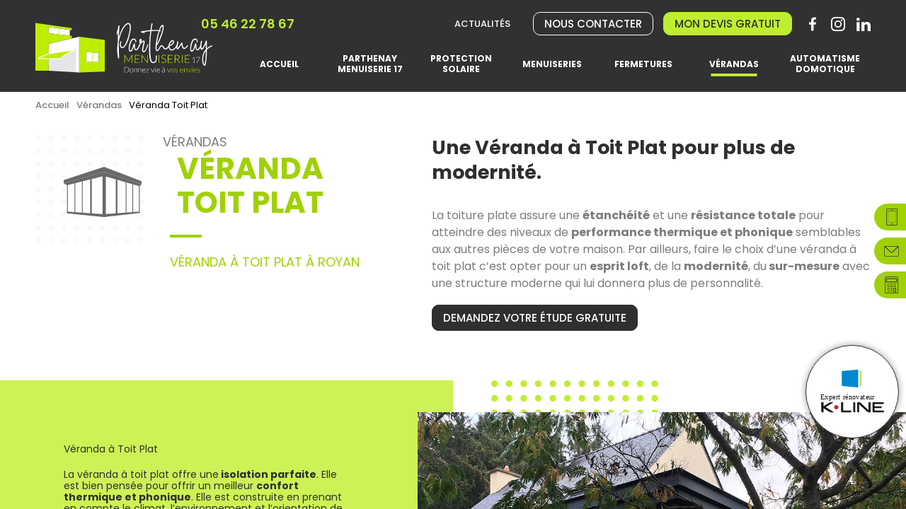

--- FILE ---
content_type: text/html; charset=UTF-8
request_url: https://www.parthenaymenuiserie17.fr/verandas/la-veranda-a-toit-plat/
body_size: 10351
content:
<!doctype html>
<html lang="fr-FR">
<head>
    <meta charset="UTF-8" />
    <meta name="viewport" content="width=device-width, initial-scale=1" />
    <link rel="profile" href="https://gmpg.org/xfn/11" />
    <link rel="icon" href="https://www.parthenaymenuiserie17.fr/wp-content/themes/menuiserie/assets/images/favicon.ico">

    <meta name='robots' content='index, follow, max-image-preview:large, max-snippet:-1, max-video-preview:-1' />
	<style>img:is([sizes="auto" i], [sizes^="auto," i]) { contain-intrinsic-size: 3000px 1500px }</style>
	<script id="cookieyes" type="text/javascript" src="https://cdn-cookieyes.com/client_data/d43894cb6bacd4e05323cfb3/script.js"></script>
	<!-- This site is optimized with the Yoast SEO plugin v25.9 - https://yoast.com/wordpress/plugins/seo/ -->
	<title>Véranda Toit Plat - Parthenay Menuiserie 17</title>
	<link rel="canonical" href="https://www.parthenaymenuiserie17.fr/verandas/la-veranda-a-toit-plat/" />
	<meta property="og:locale" content="fr_FR" />
	<meta property="og:type" content="article" />
	<meta property="og:title" content="Véranda Toit Plat - Parthenay Menuiserie 17" />
	<meta property="og:description" content="Véranda à Toit Plat La véranda à toit plat offre une isolation parfaite. Elle est bien pensée pour offrir un meilleur confort thermique et phonique. Elle est construite en prenant en compte le climat, l’environnement et l’orientation de votre maison. &nbsp; Les options telles que la gestion climatique par la pose de stores, de brises-soleil [&hellip;]" />
	<meta property="og:url" content="https://www.parthenaymenuiserie17.fr/verandas/la-veranda-a-toit-plat/" />
	<meta property="og:site_name" content="Parthenay Menuiserie 17" />
	<meta property="article:modified_time" content="2023-11-28T17:40:25+00:00" />
	<meta property="og:image" content="https://www.parthenaymenuiserie17.fr/wp-content/uploads/2020/10/veranda-toit-play-parthenay-menuiserie-17-1.jpg" />
	<meta name="twitter:card" content="summary_large_image" />
	<meta name="twitter:label1" content="Durée de lecture estimée" />
	<meta name="twitter:data1" content="1 minute" />
	<script type="application/ld+json" class="yoast-schema-graph">{"@context":"https://schema.org","@graph":[{"@type":"WebPage","@id":"https://www.parthenaymenuiserie17.fr/verandas/la-veranda-a-toit-plat/","url":"https://www.parthenaymenuiserie17.fr/verandas/la-veranda-a-toit-plat/","name":"Véranda Toit Plat - Parthenay Menuiserie 17","isPartOf":{"@id":"https://www.parthenaymenuiserie17.fr/#website"},"primaryImageOfPage":{"@id":"https://www.parthenaymenuiserie17.fr/verandas/la-veranda-a-toit-plat/#primaryimage"},"image":{"@id":"https://www.parthenaymenuiserie17.fr/verandas/la-veranda-a-toit-plat/#primaryimage"},"thumbnailUrl":"https://www.parthenaymenuiserie17.fr/wp-content/uploads/2020/10/veranda-toit-play-parthenay-menuiserie-17-1.jpg","datePublished":"2020-09-29T09:17:20+00:00","dateModified":"2023-11-28T17:40:25+00:00","breadcrumb":{"@id":"https://www.parthenaymenuiserie17.fr/verandas/la-veranda-a-toit-plat/#breadcrumb"},"inLanguage":"fr-FR","potentialAction":[{"@type":"ReadAction","target":["https://www.parthenaymenuiserie17.fr/verandas/la-veranda-a-toit-plat/"]}]},{"@type":"ImageObject","inLanguage":"fr-FR","@id":"https://www.parthenaymenuiserie17.fr/verandas/la-veranda-a-toit-plat/#primaryimage","url":"https://www.parthenaymenuiserie17.fr/wp-content/uploads/2020/10/veranda-toit-play-parthenay-menuiserie-17-1.jpg","contentUrl":"https://www.parthenaymenuiserie17.fr/wp-content/uploads/2020/10/veranda-toit-play-parthenay-menuiserie-17-1.jpg","width":1050,"height":700,"caption":"Véranda à toit plat de Parthenay Menuiserie 17"},{"@type":"BreadcrumbList","@id":"https://www.parthenaymenuiserie17.fr/verandas/la-veranda-a-toit-plat/#breadcrumb","itemListElement":[{"@type":"ListItem","position":1,"name":"Accueil","item":"https://www.parthenaymenuiserie17.fr/"},{"@type":"ListItem","position":2,"name":"Vérandas","item":"https://www.parthenaymenuiserie17.fr/verandas/"},{"@type":"ListItem","position":3,"name":"Véranda Toit Plat"}]},{"@type":"WebSite","@id":"https://www.parthenaymenuiserie17.fr/#website","url":"https://www.parthenaymenuiserie17.fr/","name":"Parthenay Menuiserie 17","description":"","potentialAction":[{"@type":"SearchAction","target":{"@type":"EntryPoint","urlTemplate":"https://www.parthenaymenuiserie17.fr/?s={search_term_string}"},"query-input":{"@type":"PropertyValueSpecification","valueRequired":true,"valueName":"search_term_string"}}],"inLanguage":"fr-FR"}]}</script>
	<!-- / Yoast SEO plugin. -->


<link rel='stylesheet' id='wp-block-library-css' href='https://www.parthenaymenuiserie17.fr/wp-includes/css/dist/block-library/style.min.css?ver=6d0aabd7c0af342714f4931ebf583582' type='text/css' media='all' />
<style id='classic-theme-styles-inline-css' type='text/css'>
/*! This file is auto-generated */
.wp-block-button__link{color:#fff;background-color:#32373c;border-radius:9999px;box-shadow:none;text-decoration:none;padding:calc(.667em + 2px) calc(1.333em + 2px);font-size:1.125em}.wp-block-file__button{background:#32373c;color:#fff;text-decoration:none}
</style>
<style id='global-styles-inline-css' type='text/css'>
:root{--wp--preset--aspect-ratio--square: 1;--wp--preset--aspect-ratio--4-3: 4/3;--wp--preset--aspect-ratio--3-4: 3/4;--wp--preset--aspect-ratio--3-2: 3/2;--wp--preset--aspect-ratio--2-3: 2/3;--wp--preset--aspect-ratio--16-9: 16/9;--wp--preset--aspect-ratio--9-16: 9/16;--wp--preset--color--black: #000000;--wp--preset--color--cyan-bluish-gray: #abb8c3;--wp--preset--color--white: #ffffff;--wp--preset--color--pale-pink: #f78da7;--wp--preset--color--vivid-red: #cf2e2e;--wp--preset--color--luminous-vivid-orange: #ff6900;--wp--preset--color--luminous-vivid-amber: #fcb900;--wp--preset--color--light-green-cyan: #7bdcb5;--wp--preset--color--vivid-green-cyan: #00d084;--wp--preset--color--pale-cyan-blue: #8ed1fc;--wp--preset--color--vivid-cyan-blue: #0693e3;--wp--preset--color--vivid-purple: #9b51e0;--wp--preset--gradient--vivid-cyan-blue-to-vivid-purple: linear-gradient(135deg,rgba(6,147,227,1) 0%,rgb(155,81,224) 100%);--wp--preset--gradient--light-green-cyan-to-vivid-green-cyan: linear-gradient(135deg,rgb(122,220,180) 0%,rgb(0,208,130) 100%);--wp--preset--gradient--luminous-vivid-amber-to-luminous-vivid-orange: linear-gradient(135deg,rgba(252,185,0,1) 0%,rgba(255,105,0,1) 100%);--wp--preset--gradient--luminous-vivid-orange-to-vivid-red: linear-gradient(135deg,rgba(255,105,0,1) 0%,rgb(207,46,46) 100%);--wp--preset--gradient--very-light-gray-to-cyan-bluish-gray: linear-gradient(135deg,rgb(238,238,238) 0%,rgb(169,184,195) 100%);--wp--preset--gradient--cool-to-warm-spectrum: linear-gradient(135deg,rgb(74,234,220) 0%,rgb(151,120,209) 20%,rgb(207,42,186) 40%,rgb(238,44,130) 60%,rgb(251,105,98) 80%,rgb(254,248,76) 100%);--wp--preset--gradient--blush-light-purple: linear-gradient(135deg,rgb(255,206,236) 0%,rgb(152,150,240) 100%);--wp--preset--gradient--blush-bordeaux: linear-gradient(135deg,rgb(254,205,165) 0%,rgb(254,45,45) 50%,rgb(107,0,62) 100%);--wp--preset--gradient--luminous-dusk: linear-gradient(135deg,rgb(255,203,112) 0%,rgb(199,81,192) 50%,rgb(65,88,208) 100%);--wp--preset--gradient--pale-ocean: linear-gradient(135deg,rgb(255,245,203) 0%,rgb(182,227,212) 50%,rgb(51,167,181) 100%);--wp--preset--gradient--electric-grass: linear-gradient(135deg,rgb(202,248,128) 0%,rgb(113,206,126) 100%);--wp--preset--gradient--midnight: linear-gradient(135deg,rgb(2,3,129) 0%,rgb(40,116,252) 100%);--wp--preset--font-size--small: 13px;--wp--preset--font-size--medium: 20px;--wp--preset--font-size--large: 36px;--wp--preset--font-size--x-large: 42px;--wp--preset--spacing--20: 0.44rem;--wp--preset--spacing--30: 0.67rem;--wp--preset--spacing--40: 1rem;--wp--preset--spacing--50: 1.5rem;--wp--preset--spacing--60: 2.25rem;--wp--preset--spacing--70: 3.38rem;--wp--preset--spacing--80: 5.06rem;--wp--preset--shadow--natural: 6px 6px 9px rgba(0, 0, 0, 0.2);--wp--preset--shadow--deep: 12px 12px 50px rgba(0, 0, 0, 0.4);--wp--preset--shadow--sharp: 6px 6px 0px rgba(0, 0, 0, 0.2);--wp--preset--shadow--outlined: 6px 6px 0px -3px rgba(255, 255, 255, 1), 6px 6px rgba(0, 0, 0, 1);--wp--preset--shadow--crisp: 6px 6px 0px rgba(0, 0, 0, 1);}:where(.is-layout-flex){gap: 0.5em;}:where(.is-layout-grid){gap: 0.5em;}body .is-layout-flex{display: flex;}.is-layout-flex{flex-wrap: wrap;align-items: center;}.is-layout-flex > :is(*, div){margin: 0;}body .is-layout-grid{display: grid;}.is-layout-grid > :is(*, div){margin: 0;}:where(.wp-block-columns.is-layout-flex){gap: 2em;}:where(.wp-block-columns.is-layout-grid){gap: 2em;}:where(.wp-block-post-template.is-layout-flex){gap: 1.25em;}:where(.wp-block-post-template.is-layout-grid){gap: 1.25em;}.has-black-color{color: var(--wp--preset--color--black) !important;}.has-cyan-bluish-gray-color{color: var(--wp--preset--color--cyan-bluish-gray) !important;}.has-white-color{color: var(--wp--preset--color--white) !important;}.has-pale-pink-color{color: var(--wp--preset--color--pale-pink) !important;}.has-vivid-red-color{color: var(--wp--preset--color--vivid-red) !important;}.has-luminous-vivid-orange-color{color: var(--wp--preset--color--luminous-vivid-orange) !important;}.has-luminous-vivid-amber-color{color: var(--wp--preset--color--luminous-vivid-amber) !important;}.has-light-green-cyan-color{color: var(--wp--preset--color--light-green-cyan) !important;}.has-vivid-green-cyan-color{color: var(--wp--preset--color--vivid-green-cyan) !important;}.has-pale-cyan-blue-color{color: var(--wp--preset--color--pale-cyan-blue) !important;}.has-vivid-cyan-blue-color{color: var(--wp--preset--color--vivid-cyan-blue) !important;}.has-vivid-purple-color{color: var(--wp--preset--color--vivid-purple) !important;}.has-black-background-color{background-color: var(--wp--preset--color--black) !important;}.has-cyan-bluish-gray-background-color{background-color: var(--wp--preset--color--cyan-bluish-gray) !important;}.has-white-background-color{background-color: var(--wp--preset--color--white) !important;}.has-pale-pink-background-color{background-color: var(--wp--preset--color--pale-pink) !important;}.has-vivid-red-background-color{background-color: var(--wp--preset--color--vivid-red) !important;}.has-luminous-vivid-orange-background-color{background-color: var(--wp--preset--color--luminous-vivid-orange) !important;}.has-luminous-vivid-amber-background-color{background-color: var(--wp--preset--color--luminous-vivid-amber) !important;}.has-light-green-cyan-background-color{background-color: var(--wp--preset--color--light-green-cyan) !important;}.has-vivid-green-cyan-background-color{background-color: var(--wp--preset--color--vivid-green-cyan) !important;}.has-pale-cyan-blue-background-color{background-color: var(--wp--preset--color--pale-cyan-blue) !important;}.has-vivid-cyan-blue-background-color{background-color: var(--wp--preset--color--vivid-cyan-blue) !important;}.has-vivid-purple-background-color{background-color: var(--wp--preset--color--vivid-purple) !important;}.has-black-border-color{border-color: var(--wp--preset--color--black) !important;}.has-cyan-bluish-gray-border-color{border-color: var(--wp--preset--color--cyan-bluish-gray) !important;}.has-white-border-color{border-color: var(--wp--preset--color--white) !important;}.has-pale-pink-border-color{border-color: var(--wp--preset--color--pale-pink) !important;}.has-vivid-red-border-color{border-color: var(--wp--preset--color--vivid-red) !important;}.has-luminous-vivid-orange-border-color{border-color: var(--wp--preset--color--luminous-vivid-orange) !important;}.has-luminous-vivid-amber-border-color{border-color: var(--wp--preset--color--luminous-vivid-amber) !important;}.has-light-green-cyan-border-color{border-color: var(--wp--preset--color--light-green-cyan) !important;}.has-vivid-green-cyan-border-color{border-color: var(--wp--preset--color--vivid-green-cyan) !important;}.has-pale-cyan-blue-border-color{border-color: var(--wp--preset--color--pale-cyan-blue) !important;}.has-vivid-cyan-blue-border-color{border-color: var(--wp--preset--color--vivid-cyan-blue) !important;}.has-vivid-purple-border-color{border-color: var(--wp--preset--color--vivid-purple) !important;}.has-vivid-cyan-blue-to-vivid-purple-gradient-background{background: var(--wp--preset--gradient--vivid-cyan-blue-to-vivid-purple) !important;}.has-light-green-cyan-to-vivid-green-cyan-gradient-background{background: var(--wp--preset--gradient--light-green-cyan-to-vivid-green-cyan) !important;}.has-luminous-vivid-amber-to-luminous-vivid-orange-gradient-background{background: var(--wp--preset--gradient--luminous-vivid-amber-to-luminous-vivid-orange) !important;}.has-luminous-vivid-orange-to-vivid-red-gradient-background{background: var(--wp--preset--gradient--luminous-vivid-orange-to-vivid-red) !important;}.has-very-light-gray-to-cyan-bluish-gray-gradient-background{background: var(--wp--preset--gradient--very-light-gray-to-cyan-bluish-gray) !important;}.has-cool-to-warm-spectrum-gradient-background{background: var(--wp--preset--gradient--cool-to-warm-spectrum) !important;}.has-blush-light-purple-gradient-background{background: var(--wp--preset--gradient--blush-light-purple) !important;}.has-blush-bordeaux-gradient-background{background: var(--wp--preset--gradient--blush-bordeaux) !important;}.has-luminous-dusk-gradient-background{background: var(--wp--preset--gradient--luminous-dusk) !important;}.has-pale-ocean-gradient-background{background: var(--wp--preset--gradient--pale-ocean) !important;}.has-electric-grass-gradient-background{background: var(--wp--preset--gradient--electric-grass) !important;}.has-midnight-gradient-background{background: var(--wp--preset--gradient--midnight) !important;}.has-small-font-size{font-size: var(--wp--preset--font-size--small) !important;}.has-medium-font-size{font-size: var(--wp--preset--font-size--medium) !important;}.has-large-font-size{font-size: var(--wp--preset--font-size--large) !important;}.has-x-large-font-size{font-size: var(--wp--preset--font-size--x-large) !important;}
:where(.wp-block-post-template.is-layout-flex){gap: 1.25em;}:where(.wp-block-post-template.is-layout-grid){gap: 1.25em;}
:where(.wp-block-columns.is-layout-flex){gap: 2em;}:where(.wp-block-columns.is-layout-grid){gap: 2em;}
:root :where(.wp-block-pullquote){font-size: 1.5em;line-height: 1.6;}
</style>
<link rel='stylesheet' id='fl-builder-layout-272-css' href='https://www.parthenaymenuiserie17.fr/wp-content/uploads/bb-plugin/cache/272-layout.css?ver=3a659a271bf34ec97f5495ce137a70e3' type='text/css' media='all' />
<link rel='stylesheet' id='styles-css' href='https://www.parthenaymenuiserie17.fr/wp-content/themes/menuiserie/styles.css?ver=40f717f37be35ff7ecd50423e6195ef1' type='text/css' media='all' />
<link rel='stylesheet' id='fancyboxcss-css' href='https://www.parthenaymenuiserie17.fr/wp-content/themes/menuiserie/assets/css/fancybox/jquery.fancybox.min.css?ver=40f717f37be35ff7ecd50423e6195ef1' type='text/css' media='all' />
<link rel='stylesheet' id='wp_mailjet_form_builder_widget-widget-front-styles-css' href='https://www.parthenaymenuiserie17.fr/wp-content/plugins/mailjet-for-wordpress/src/widgetformbuilder/css/front-widget.css?ver=e6e653e6cb515908c2ceac6b7f14b46b' type='text/css' media='all' />
<script type="text/javascript" src="https://www.parthenaymenuiserie17.fr/wp-includes/js/jquery/jquery.min.js?ver=2b95dda297edcbb4fe3280c65c39136c" id="jquery-core-js"></script>
<!--[if lt IE 9]>
<script type="text/javascript" src="https://www.parthenaymenuiserie17.fr/wp-content/themes/menuiserie/assets/js/html5.js?ver=da7697dc21bf22f3b9954b38c7698e5e" id="html5-js"></script>
<![endif]-->
<link rel="EditURI" type="application/rsd+xml" title="RSD" href="https://www.parthenaymenuiserie17.fr/xmlrpc.php?rsd" />
<link rel='shortlink' href='https://www.parthenaymenuiserie17.fr/?p=272' />
<link rel="alternate" title="oEmbed (JSON)" type="application/json+oembed" href="https://www.parthenaymenuiserie17.fr/wp-json/oembed/1.0/embed?url=https%3A%2F%2Fwww.parthenaymenuiserie17.fr%2Fverandas%2Fla-veranda-a-toit-plat%2F" />
<link rel="alternate" title="oEmbed (XML)" type="text/xml+oembed" href="https://www.parthenaymenuiserie17.fr/wp-json/oembed/1.0/embed?url=https%3A%2F%2Fwww.parthenaymenuiserie17.fr%2Fverandas%2Fla-veranda-a-toit-plat%2F&#038;format=xml" />
    <script async src="https://www.googletagmanager.com/gtag/js?id=G-FN87E1CXRV"></script> <script> window.dataLayer = window.dataLayer || []; function gtag(){dataLayer.push(arguments);} gtag('js', new Date()); gtag('config', 'G-FN87E1CXRV'); </script>
</head>

<body class="wp-singular page-template page-template-template-page-product page-template-template-page-product-php page page-id-272 page-child parent-pageid-64 wp-theme-menuiserie fl-builder fl-builder-2-9-3-2 fl-no-js">
    <div class="pageWrapper" id="main">
        <header class="pageWrapper__header pageWrapper__header-fonce">
            <div class="pageWrapper__header__container">
                <div class="pageWrapper__header__top">
                    <div class="pageWrapper__header__top__container">
                                                    <div class="pageWrapper__header__top__phone">
                                                                        <span>05 46 22 78 67</span>
                                                                </div>
                                                <div class="pageWrapper__header__top__links">
                            <a href="https://www.parthenaymenuiserie17.fr/actualites/" class="link link-white link-upper">Actualités</a>
                            <a href="https://www.parthenaymenuiserie17.fr/nous-contacter/" class="btn btn-border-white">Nous contacter</a>
                            <a href="https://www.parthenaymenuiserie17.fr/demande-de-devis/" class="btn btn-green">Mon devis gratuit</a>
                        </div>
                        <div class="pageWrapper__header__top__socials">
                            <ul class="socials">
            <li><a href="https://www.facebook.com/SARLPARTHENAY/" target="_blank"></a></li>
    
    
            <li><a href="https://www.instagram.com/parthenaymenuiserie17/" target="_blank"></a></li>
    
    
            <li><a href="https://www.linkedin.com/company/parthenay-menuiserie/" target="_blank"></a></li>
    </ul>                        </div>
                    </div>
                </div>
                <div class="pageWrapper__header__wrap">
                    <div class="pageWrapper__header__wrap__logo">
                        <div id="logo">
                                                                                                <a href="https://www.parthenaymenuiserie17.fr/">
                                                                <img src="https://www.parthenaymenuiserie17.fr/wp-content/uploads/2021/04/logo-parthenaymenuiserie.svg" alt="Parthenay Menuiserie 17" />
                                                                    </a>
                                                        </div>

                        <div class="pageWrapper__header__wrap__logo__phone">
                                                                <span>05 46 22 78 67</span>
                                                        </div>
                    </div>

                    <div class="pageWrapper__header__wrap__menu">
                        <div class="pageWrapper__header__wrap__menu__menu">
                            <div class="menu-menu-principal-container"><ul id="top_menu" class="pageWrapper__header__wrap__menu__menu__list"><li id="menu-item-76" class="menu-item menu-item-type-post_type menu-item-object-page menu-item-home menu-item-76"><div class="item"><a href="https://www.parthenaymenuiserie17.fr/"><span>Accueil</span></a><button></button></div></li>
<li id="menu-item-68" class="menu-item menu-item-type-post_type menu-item-object-page menu-item-has-children menu-item-68"><div class="item"><a href="https://www.parthenaymenuiserie17.fr/parthenay-menuiserie-17/"><span>Parthenay Menuiserie 17</span></a><button></button></div>
<ul class="sub-menu">
	<li id="menu-item-70" class="menu-item menu-item-type-post_type menu-item-object-page menu-item-70"><div class="item"><a href="https://www.parthenaymenuiserie17.fr/parthenay-menuiserie-17/qui-sommes-nous/"><span>Qui sommes-nous ?</span></a><button></button></div></li>
	<li id="menu-item-69" class="menu-item menu-item-type-post_type menu-item-object-page menu-item-69"><div class="item"><a href="https://www.parthenaymenuiserie17.fr/parthenay-menuiserie-17/nos-engagements/"><span>Nos engagements</span></a><button></button></div></li>
</ul>
</li>
<li id="menu-item-75" class="menu-item menu-item-type-post_type menu-item-object-page menu-item-has-children menu-item-75"><div class="item"><a href="https://www.parthenaymenuiserie17.fr/protection-solaire/"><span>Protection solaire</span></a><button></button></div>
<ul class="sub-menu">
	<li id="menu-item-196" class="menu-item menu-item-type-post_type menu-item-object-page menu-item-196"><div class="item"><a href="https://www.parthenaymenuiserie17.fr/protection-solaire/stores-bannes/"><span>Stores Bannes</span></a><button></button></div></li>
	<li id="menu-item-232" class="menu-item menu-item-type-post_type menu-item-object-page menu-item-232"><div class="item"><a href="https://www.parthenaymenuiserie17.fr/protection-solaire/pergolas/"><span>Pergolas</span></a><button></button></div></li>
	<li id="menu-item-231" class="menu-item menu-item-type-post_type menu-item-object-page menu-item-231"><div class="item"><a href="https://www.parthenaymenuiserie17.fr/protection-solaire/stores-interieurs/"><span>Stores intérieurs</span></a><button></button></div></li>
</ul>
</li>
<li id="menu-item-298" class="menu-item menu-item-type-post_type menu-item-object-page menu-item-has-children menu-item-298"><div class="item"><a href="https://www.parthenaymenuiserie17.fr/menuiseries/"><span>Menuiseries</span></a><button></button></div>
<ul class="sub-menu">
	<li id="menu-item-305" class="menu-item menu-item-type-post_type menu-item-object-page menu-item-305"><div class="item"><a href="https://www.parthenaymenuiserie17.fr/menuiseries/fenetres-portes-fenetres/"><span>Fenêtres / Portes Fenêtres</span></a><button></button></div></li>
	<li id="menu-item-306" class="menu-item menu-item-type-post_type menu-item-object-page menu-item-306"><div class="item"><a href="https://www.parthenaymenuiserie17.fr/menuiseries/portes-entree/"><span>Portes d’entrée</span></a><button></button></div></li>
</ul>
</li>
<li id="menu-item-73" class="menu-item menu-item-type-post_type menu-item-object-page menu-item-has-children menu-item-73"><div class="item"><a href="https://www.parthenaymenuiserie17.fr/fermetures/"><span>Fermetures</span></a><button></button></div>
<ul class="sub-menu">
	<li id="menu-item-259" class="menu-item menu-item-type-post_type menu-item-object-page menu-item-259"><div class="item"><a href="https://www.parthenaymenuiserie17.fr/fermetures/portails-et-clotures/"><span>Portails et clôtures</span></a><button></button></div></li>
	<li id="menu-item-258" class="menu-item menu-item-type-post_type menu-item-object-page menu-item-258"><div class="item"><a href="https://www.parthenaymenuiserie17.fr/fermetures/volets-battants-et-coulissants/"><span>Volets battants et coulissants</span></a><button></button></div></li>
	<li id="menu-item-257" class="menu-item menu-item-type-post_type menu-item-object-page menu-item-257"><div class="item"><a href="https://www.parthenaymenuiserie17.fr/fermetures/volets-roulants/"><span>Volets roulants</span></a><button></button></div></li>
	<li id="menu-item-256" class="menu-item menu-item-type-post_type menu-item-object-page menu-item-256"><div class="item"><a href="https://www.parthenaymenuiserie17.fr/fermetures/portes-de-garage/"><span>Portes de garage</span></a><button></button></div></li>
</ul>
</li>
<li id="menu-item-72" class="menu-item menu-item-type-post_type menu-item-object-page current-page-ancestor current-menu-ancestor current-menu-parent current-page-parent current_page_parent current_page_ancestor menu-item-has-children menu-item-72"><div class="item"><a href="https://www.parthenaymenuiserie17.fr/verandas/"><span>Vérandas</span></a><button></button></div>
<ul class="sub-menu">
	<li id="menu-item-276" class="menu-item menu-item-type-post_type menu-item-object-page menu-item-276"><div class="item"><a href="https://www.parthenaymenuiserie17.fr/verandas/la-veranda-aluminium-traditionnelle/"><span>Véranda Traditionnelle</span></a><button></button></div></li>
	<li id="menu-item-275" class="menu-item menu-item-type-post_type menu-item-object-page current-menu-item page_item page-item-272 current_page_item menu-item-275"><div class="item"><a href="https://www.parthenaymenuiserie17.fr/verandas/la-veranda-a-toit-plat/" aria-current="page"><span>Véranda Toit Plat</span></a><button></button></div></li>
</ul>
</li>
<li id="menu-item-71" class="menu-item menu-item-type-post_type menu-item-object-page menu-item-has-children menu-item-71"><div class="item"><a href="https://www.parthenaymenuiserie17.fr/automatisme-domotique/"><span>Automatisme Domotique</span></a><button></button></div>
<ul class="sub-menu">
	<li id="menu-item-293" class="menu-item menu-item-type-post_type menu-item-object-page menu-item-293"><div class="item"><a href="https://www.parthenaymenuiserie17.fr/automatisme-domotique/automatisme-et-motorisation/"><span>Automatisme et motorisation</span></a><button></button></div></li>
	<li id="menu-item-292" class="menu-item menu-item-type-post_type menu-item-object-page menu-item-292"><div class="item"><a href="https://www.parthenaymenuiserie17.fr/automatisme-domotique/domotique/"><span>Domotique</span></a><button></button></div></li>
</ul>
</li>
</ul></div>                        </div>
                    </div>
                    <div class="pageWrapper__header__wrap__mobile">
                        <div class="pageWrapper__header__wrap__mobile__container">
                            <div class="pageWrapper__header__wrap__mobile__lines"></div>
                        </div>
                    </div>
                </div>
            </div>
        </header>
        <div id="content" class="pageLayout">
    <div class="pageWrapper__primary">
                    <div class="pageLayout__breadcrumb pageLayout__content"><div class="pageLayout__container"><div id="breadcrumbs"><ul><li><a href="https://www.parthenaymenuiserie17.fr/">Accueil</a></li> / <li><a href="https://www.parthenaymenuiserie17.fr/verandas/">Vérandas</a></li> / <li class="breadcrumb_last" aria-current="page">Véranda Toit Plat</li></ul></div></div></div>
        
        <div class="pageWrapper__primary__header pageWrapper__primary__header-verandas">
            <div class="pageWrapper__primary__header__container pageLayout__container">
                <div class="pageWrapper__primary__header__information">
                    <div class="pageWrapper__primary__header__information__container">
                        <div class="pageWrapper__primary__header__information__bglist">
                            <div class="pageWrapper__primary__header__information__bglist__bg">
                                <div class="pageWrapper__primary__header__information__bglist__bg__icon"></div>
                            </div>
                                                    </div>

                        <div class="pageWrapper__primary__header__information__text">
                                                            <div class="pageWrapper__primary__header__information__text__category">
                                    <p>Vérandas</p>
                                </div>
                                                        <div class="pageWrapper__primary__header__information__text__title">
                                <p>Véranda Toit Plat</p>
                            </div>
                            <div class="pageWrapper__primary__header__information__text__subtitle">
                                <h1>Véranda à toit plat à Royan</h1>
                            </div>
                        </div>
                    </div>
                </div>
                <div class="pageWrapper__primary__header__description">
                    <div class="pageWrapper__primary__header__description__container">
                        <div class="pageWrapper__primary__header__description__title">
                            <p><strong>Une Véranda à Toit Plat pour plus de modernité.</strong></p>
                        </div>
                        <div class="pageWrapper__primary__header__description__content">
                            <div class="pageWrapper__primary__header__description__content__text">
                                <p>La toiture plate assure une <strong>étanchéité</strong> et une <strong>résistance totale</strong> pour atteindre des niveaux de <strong>performance thermique et phonique</strong> semblables aux autres pièces de votre maison. Par ailleurs, faire le choix d’une véranda à toit plat c’est opter pour un <strong>esprit loft</strong>, de la <strong>modernité</strong>, du<strong> sur-mesure</strong> avec une structure moderne qui lui donnera plus de personnalité.</p>
                            </div>
                        </div>
                                                    <div class="pageWrapper__primary__header__description__content__link">
                                <a href="https://www.parthenaymenuiserie17.fr/demande-de-devis/" class="btn btn-black"><span>DEMANDEZ VOTRE ÉTUDE GRATUITE</span></a>
                            </div>
                                            </div>
                </div>
            </div>
        </div>

                        <div class="pageWrapper__primary__content">
                    <div class="fl-builder-content fl-builder-content-272 fl-builder-content-primary fl-builder-global-templates-locked" data-post-id="272"><div class="fl-row fl-row-full-width fl-row-bg-none fl-node-5f72fbb5ab27a fl-row-default-height fl-row-align-center line-picture" data-node="5f72fbb5ab27a">
	<div class="fl-row-content-wrap">
						<div class="fl-row-content fl-row-full-width fl-node-content">
		
<div class="fl-col-group fl-node-5f72fbb5ab27e fl-col-group-equal-height fl-col-group-align-center" data-node="5f72fbb5ab27e">
			<div class="fl-col fl-node-5f72fbb5ab27f fl-col-bg-color fl-col-small col-green-clair" data-node="5f72fbb5ab27f">
	<div class="fl-col-content fl-node-content"><div class="fl-module fl-module-rich-text fl-node-5f72fbb5ab29f" data-node="5f72fbb5ab29f">
	<div class="fl-module-content fl-node-content">
		<div class="fl-rich-text">
	<p>Véranda à Toit Plat</p>
</div>
	</div>
</div>
<div class="fl-module fl-module-rich-text fl-node-5f72fbb5ab283" data-node="5f72fbb5ab283">
	<div class="fl-module-content fl-node-content">
		<div class="fl-rich-text">
	<p>La véranda à toit plat offre une<strong> isolation parfaite</strong>. Elle est bien pensée pour offrir un meilleur <strong>confort thermique et phonique</strong>. Elle est construite en prenant en compte le climat, l’environnement et l’orientation de votre maison.</p>
<p>&nbsp;</p>
<p>Les options telles que la gestion climatique par la pose de stores, de brises-soleil orientables, de zips screens, de volets roulants intégrés ou déportés ou de spots d’éclairage rendra votre véranda toujours plus confortable !</p>
</div>
	</div>
</div>
<div class="fl-module fl-module-rich-text fl-node-5f72fbb5ab2a1 text-typo text-typo-white" data-node="5f72fbb5ab2a1">
	<div class="fl-module-content fl-node-content">
		<div class="fl-rich-text">
	<p>Ses atouts</p>
</div>
	</div>
</div>
<div class="fl-module fl-module-rich-text fl-node-5f72fbb5ab29d" data-node="5f72fbb5ab29d">
	<div class="fl-module-content fl-node-content">
		<div class="fl-rich-text">
	<ul>
<li>Fonctionnement silencieux des coulissants</li>
<li>Isolation thermique et phonique renforcée</li>
<li>Volets roulants intégrés</li>
<li>Facilité de nettoyage</li>
<li>Baie coulissante jusqu’à 6 vantaux</li>
<li>Eclairage intégré à variateur d’intensité, spots leds</li>
<li>Etanchéité entre la toiture et la façade</li>
<li>Excellente résistance à la prise au vent</li>
</ul>
</div>
	</div>
</div>
</div>
</div>
			<div class="fl-col fl-node-5f72fbb5ab285 fl-col-bg-photo fl-col-small col-picture" data-node="5f72fbb5ab285">
	<div class="fl-col-content fl-node-content"><div class="fl-module fl-module-photo fl-node-5f72fbb5ab286" data-node="5f72fbb5ab286">
	<div class="fl-module-content fl-node-content">
		<div class="fl-photo fl-photo-align-right" itemscope itemtype="https://schema.org/ImageObject">
	<div class="fl-photo-content fl-photo-img-jpg">
				<img fetchpriority="high" decoding="async" class="fl-photo-img wp-image-590 size-full" src="https://www.parthenaymenuiserie17.fr/wp-content/uploads/2020/10/veranda-toit-play-parthenay-menuiserie-17-1.jpg" alt="Véranda à toit plat de Parthenay Menuiserie 17" itemprop="image" height="700" width="1050" title="veranda-toit-plat-parthenay-menuiserie-17 (1)" srcset="https://www.parthenaymenuiserie17.fr/wp-content/uploads/2020/10/veranda-toit-play-parthenay-menuiserie-17-1.jpg 1050w, https://www.parthenaymenuiserie17.fr/wp-content/uploads/2020/10/veranda-toit-play-parthenay-menuiserie-17-1-300x200.jpg 300w, https://www.parthenaymenuiserie17.fr/wp-content/uploads/2020/10/veranda-toit-play-parthenay-menuiserie-17-1-1024x683.jpg 1024w, https://www.parthenaymenuiserie17.fr/wp-content/uploads/2020/10/veranda-toit-play-parthenay-menuiserie-17-1-768x512.jpg 768w" sizes="(max-width: 1050px) 100vw, 1050px" />
					</div>
	</div>
	</div>
</div>
</div>
</div>
	</div>
		</div>
	</div>
</div>
<div class="fl-row fl-row-fixed-width fl-row-bg-none fl-node-5f72fbb5ab28d fl-row-default-height fl-row-align-center" data-node="5f72fbb5ab28d">
	<div class="fl-row-content-wrap">
						<div class="fl-row-content fl-row-fixed-width fl-node-content">
		
<div class="fl-col-group fl-node-5f72fbb5ab28e" data-node="5f72fbb5ab28e">
			<div class="fl-col fl-node-5f72fbb5ab28f fl-col-bg-color" data-node="5f72fbb5ab28f">
	<div class="fl-col-content fl-node-content"><div class="fl-module fl-module-button fl-node-5f72fbb5ab290 btn-black" data-node="5f72fbb5ab290">
	<div class="fl-module-content fl-node-content">
		<div class="fl-button-wrap fl-button-width-auto fl-button-center">
			<a href="https://www.parthenaymenuiserie17.fr/demande-de-devis/" target="_self" class="fl-button">
							<span class="fl-button-text">Obtenir mon devis gratuit</span>
					</a>
</div>
	</div>
</div>
</div>
</div>
	</div>
		</div>
	</div>
</div>
</div>                </div>
                </div>

        <div class="pageLayout__realisations">
        <div class="pageLayout__realisations__container">
                        <div class="pageLayout__realisations__title effect-text" data-effect="up">
                <p>Réalisations</p>
            </div>
                        <div class="pageLayout__realisations__list">
                <div class="pageLayout__realisations__list__items">
                    
<div class="pageLayout__realisations__list__items__item" data-id="817">
    <a href="javascript:;" title="Véranda collée à une pergola bioclimatique à La Tremblade" class="fboxautoload" data-images='{"0":{"src":"https:\/\/www.parthenaymenuiserie17.fr\/wp-content\/uploads\/2020\/10\/veranda-toit-plat-4-800x464.jpg"}}'>
        <div class="pageLayout__realisations__list__items__item__container">
            <div class="pageLayout__realisations__list__items__item__bg" style="background-image: url('https://www.parthenaymenuiserie17.fr/wp-content/uploads/2020/10/veranda-toit-plat-4-455x260.jpg');"></div>
            <div class="pageLayout__realisations__list__items__item__content">
                <div class="pageLayout__realisations__list__items__item__content__container">
                    <div class="pageLayout__realisations__list__items__item__content__title">
                        <p>Véranda collée à une pergola bioclimatique à La Tremblade</p>
                    </div>
                    <div class="pageLayout__realisations__list__items__item__content__excerpt">
                        <p>Véranda duo collée à un préau. Véritable extension de la maison en aluminium avec panneau isolant en toiture adossé à un préau dite duo pour avoir une homogénéité au niveau du chéneau.</p>
                    </div>
                    <div class="pageLayout__realisations__list__items__item__content__link">
                        <p><span>En savoir plus</span></p>
                    </div>
                </div>
            </div>
        </div>
    </a>
</div>
<div class="pageLayout__realisations__list__items__item" data-id="812">
    <a href="javascript:;" title="Véranda Toit Plat à Saint Augustin" class="fboxautoload" data-images='{"0":{"src":"https:\/\/www.parthenaymenuiserie17.fr\/wp-content\/uploads\/2020\/10\/veranda-toit-plat-3-4-800x500.jpg"},"1":{"src":"https:\/\/www.parthenaymenuiserie17.fr\/wp-content\/uploads\/2020\/10\/veranda-toit-plat-3-3-800x500.jpg"},"2":{"src":"https:\/\/www.parthenaymenuiserie17.fr\/wp-content\/uploads\/2020\/10\/veranda-toit-plat-3-2-800x500.jpg"}}'>
        <div class="pageLayout__realisations__list__items__item__container">
            <div class="pageLayout__realisations__list__items__item__bg" style="background-image: url('https://www.parthenaymenuiserie17.fr/wp-content/uploads/2020/10/veranda-toit-plat-3-1-455x260.jpg');"></div>
            <div class="pageLayout__realisations__list__items__item__content">
                <div class="pageLayout__realisations__list__items__item__content__container">
                    <div class="pageLayout__realisations__list__items__item__content__title">
                        <p>Véranda Toit Plat à Saint Augustin</p>
                    </div>
                    <div class="pageLayout__realisations__list__items__item__content__excerpt">
                        <p>Objectif : augmenter la superficie de la maison. Style atelier avec de véritable poutre en aluminium donnant un style contemporain à l’existant. L’intégration en forme de U permet de délimiter chaque pièce. Ossature bois avec bardage extérieur pour une isolation optimale. Fermeture de l’ensemble avec des volets roulants ayant plusieurs avantages : Confort thermique et phonique et contrôle solaire. Pilotage à l’aide une télécommande générale pour créer des scénarios avec une levée et une montée grouper et/ou individuel.</p>
                    </div>
                    <div class="pageLayout__realisations__list__items__item__content__link">
                        <p><span>En savoir plus</span></p>
                    </div>
                </div>
            </div>
        </div>
    </a>
</div>
<div class="pageLayout__realisations__list__items__item" data-id="811">
    <a href="javascript:;" title="Véranda Toit Plat en aluminium à Saint Palais sur Mer" class="fboxautoload" data-images='{"0":{"src":"https:\/\/www.parthenaymenuiserie17.fr\/wp-content\/uploads\/2020\/10\/veranda-toit-plat-2-2-800x500.jpeg"}}'>
        <div class="pageLayout__realisations__list__items__item__container">
            <div class="pageLayout__realisations__list__items__item__bg" style="background-image: url('https://www.parthenaymenuiserie17.fr/wp-content/uploads/2020/10/veranda-toit-plat-2-1-455x260.jpeg');"></div>
            <div class="pageLayout__realisations__list__items__item__content">
                <div class="pageLayout__realisations__list__items__item__content__container">
                    <div class="pageLayout__realisations__list__items__item__content__title">
                        <p>Véranda Toit Plat en aluminium à Saint Palais sur Mer</p>
                    </div>
                    <div class="pageLayout__realisations__list__items__item__content__excerpt">
                        <p>Véritable extension de la maison, le souhait de nos clients était d’avoir le confort d’une salle à manger dans le jardin. Ossature bois avec bardage extérieur pour pouvoir meubler et faire un galandage pour une ouverture optimale. Intégration d’un puit de lumière en dôme pour ne pas assombrir la maison.</p>
                    </div>
                    <div class="pageLayout__realisations__list__items__item__content__link">
                        <p><span>En savoir plus</span></p>
                    </div>
                </div>
            </div>
        </div>
    </a>
</div>
<div class="pageLayout__realisations__list__items__item" data-id="785">
    <a href="javascript:;" title="Véranda Toit Plat en aluminium à Vaux sur Mer" class="fboxautoload" data-images='{"0":{"src":"https:\/\/www.parthenaymenuiserie17.fr\/wp-content\/uploads\/2020\/10\/veranda-toit-plat-1-2-800x500.jpg"}}'>
        <div class="pageLayout__realisations__list__items__item__container">
            <div class="pageLayout__realisations__list__items__item__bg" style="background-image: url('https://www.parthenaymenuiserie17.fr/wp-content/uploads/2020/10/veranda-toit-plat-1-1-455x260.jpg');"></div>
            <div class="pageLayout__realisations__list__items__item__content">
                <div class="pageLayout__realisations__list__items__item__content__container">
                    <div class="pageLayout__realisations__list__items__item__content__title">
                        <p>Véranda Toit Plat en aluminium à Vaux sur Mer</p>
                    </div>
                    <div class="pageLayout__realisations__list__items__item__content__excerpt">
                        <p>Objectif : Augmenter la surface de la maison en lui donnant un style contemporain. Véritable entrée avec coin repas et détente, équipée d’un poêle à pellet. Style atelier avec de véritable IPN en aluminium et 2 beaux puits de lumière en forme de dôme pour la clarté.</p>
                    </div>
                    <div class="pageLayout__realisations__list__items__item__content__link">
                        <p><span>En savoir plus</span></p>
                    </div>
                </div>
            </div>
        </div>
    </a>
</div>
<div class="pageLayout__realisations__list__items__item" data-id="1288">
    <a href="javascript:;" title="Véranda à Saujon" class="fboxautoload" data-images='{"0":{"src":"https:\/\/www.parthenaymenuiserie17.fr\/wp-content\/uploads\/2022\/10\/image011-800x500.jpg"},"1":{"src":"https:\/\/www.parthenaymenuiserie17.fr\/wp-content\/uploads\/2022\/10\/image012-800x500.jpg"},"2":{"src":"https:\/\/www.parthenaymenuiserie17.fr\/wp-content\/uploads\/2022\/10\/image014-800x500.jpg"}}'>
        <div class="pageLayout__realisations__list__items__item__container">
            <div class="pageLayout__realisations__list__items__item__bg" style="background-image: url('https://www.parthenaymenuiserie17.fr/wp-content/uploads/2022/10/image014-455x260.jpg');"></div>
            <div class="pageLayout__realisations__list__items__item__content">
                <div class="pageLayout__realisations__list__items__item__content__container">
                    <div class="pageLayout__realisations__list__items__item__content__title">
                        <p>Véranda à Saujon</p>
                    </div>
                    <div class="pageLayout__realisations__list__items__item__content__excerpt">
                        <p>Très jolie véranda en Aluminium, coloris gris anthracite, comprenant un puit de lumière pour ne pas assombrir les pièces de la maison et panneaux double paroi  pour une isolation optimale.</p>
                    </div>
                    <div class="pageLayout__realisations__list__items__item__content__link">
                        <p><span>En savoir plus</span></p>
                    </div>
                </div>
            </div>
        </div>
    </a>
</div>
<div class="pageLayout__realisations__list__items__item" data-id="1471">
    <a href="javascript:;" title="Véranda toit plat à Royan" class="fboxautoload" data-images='{"0":{"src":"https:\/\/www.parthenaymenuiserie17.fr\/wp-content\/uploads\/2023\/11\/PHOTO-2023-09-21-07-52-22-800x500.jpg"},"1":{"src":"https:\/\/www.parthenaymenuiserie17.fr\/wp-content\/uploads\/2023\/11\/PHOTO-2023-09-21-07-52-22-2-800x500.jpg"}}'>
        <div class="pageLayout__realisations__list__items__item__container">
            <div class="pageLayout__realisations__list__items__item__bg" style="background-image: url('https://www.parthenaymenuiserie17.fr/wp-content/uploads/2023/11/PHOTO-2023-09-21-07-52-22-2-455x260.jpg');"></div>
            <div class="pageLayout__realisations__list__items__item__content">
                <div class="pageLayout__realisations__list__items__item__content__container">
                    <div class="pageLayout__realisations__list__items__item__content__title">
                        <p>Véranda toit plat à Royan</p>
                    </div>
                    <div class="pageLayout__realisations__list__items__item__content__excerpt">
                        <p>Véranda en Aluminium toiture pleine en panneaux isolants, châssis style atelier, soubassement et petits bois collés</p>
                    </div>
                    <div class="pageLayout__realisations__list__items__item__content__link">
                        <p><span>En savoir plus</span></p>
                    </div>
                </div>
            </div>
        </div>
    </a>
</div>                </div>
            </div>
        </div>
    </div>

            <footer>
                <div class="pageWrapper__footer">
                    <div class="pageWrapper__container">
                        <div class="pageWrapper__footer__wrap">
                            <div class="pageWrapper__footer__wrap__logo">
                                                                    <img src="https://www.parthenaymenuiserie17.fr/wp-content/uploads/2021/04/logo-parthenaymenuiserie.svg" alt="Parthenay Menuiserie 17" />
                                                            </div>
                            <div class="pageWrapper__footer__wrap__address">
                                <ul>
                                    <li><h6>Parthenay Menuiserie 17</h6></li>
                                                                            <li itemprop="address" itemscope itemtype="http://schema.org/PostalAddress">
                                            <address itemprop="streetAddress">
                                                <p class="address" itemprop="streetAddress">3 Route du Magarin</p>
                                                <p class="postalCode" itemprop="postalCode">17920</p>
                                                <p class="addressLocality" itemprop="addressLocality">Breuillet</p>
                                            </address>
                                        </li>
                                                                                    <li class="opening-time">
                                                <p>Lundi au Vendredi : 9h à 12h00 - 14h à 18h00<br />
Samedi : sur rendez-vous</p>
                                            </li>
                                                                                <li>
                                            <p class="phone">
                                                <span>Tél :</span>
                                                                                                    05 46 22 78 67                                                                                            </p>

                                            <ul class="socials">
            <li><a href="https://www.facebook.com/SARLPARTHENAY/" target="_blank"></a></li>
    
    
            <li><a href="https://www.instagram.com/parthenaymenuiserie17/" target="_blank"></a></li>
    
    
            <li><a href="https://www.linkedin.com/company/parthenay-menuiserie/" target="_blank"></a></li>
    </ul>                                        </li>
                                                                    </ul>
                            </div>
                            <div class="pageWrapper__footer__wrap__links">
                                <div class="menu-pied-de-page-container"><ul id="menu-pied-de-page" class="footer-menu"><li id="menu-item-80" class="menu-item menu-item-type-post_type menu-item-object-page menu-item-80"><a href="https://www.parthenaymenuiserie17.fr/mentions-legales/">Mentions légales</a></li>
<li id="menu-item-81" class="menu-item menu-item-type-post_type menu-item-object-page menu-item-privacy-policy menu-item-81"><a rel="privacy-policy" href="https://www.parthenaymenuiserie17.fr/politique-de-confidentialite/">Politique de données personnelles</a></li>
</ul></div>                                <div class="pageWrapper__footer__wrap__links__partners">
                                    <div class="pageWrapper__footer__wrap__links__partners--audit"></div>
                                    <div class="pageWrapper__footer__wrap__links__partners--garantie"></div>
                                </div>
                            </div>
                        </div>
                        <div class="pageWrapper__footer__copyright">
                            <span>© 2026 - Parthenay Menuiserie 17</span>
                        </div>
                    </div>
                </div>
            </footer>
            <div class="pageLayout__fixedpartner">
                <a href="https://monprojetkline.fr/" target="_blank" title="Configurateur K-Line">
                    <svg xmlns="http://www.w3.org/2000/svg" viewBox="0 0 239.64 161.19"><defs><style>.cls-1{font-family:OpenSans, 'Open Sans';font-size:26.23px;letter-spacing:.04em;}.cls-1,.cls-2{fill:#191915;}.cls-2,.cls-3,.cls-4,.cls-5{stroke-width:0px;}.cls-3{fill:#c72314;}.cls-4{fill:#b9cb26;}.cls-5{fill:#0089ce;}</style></defs><g id="Calque_1-2"><path class="cls-3" d="m67.89,142.11c0,4.38-3.54,7.92-7.91,7.92s-7.93-3.54-7.93-7.92,3.55-7.92,7.93-7.92,7.91,3.55,7.91,7.92Z"/><path class="cls-2" d="m123.52,157.37h0c0,2.11,1.7,3.82,3.81,3.82h3.8v-38.05h-7.6v34.24Zm-36.26-2.81c-.87,0-1.69-1.11-1.69-1.67s.04-29.75.04-29.75h-7.75v34.24c0,2.11,1.85,3.82,3.96,3.82l34.4-.07-.04-6.61s-28.04.05-28.92.05Zm-37.19-31.54h-13.47l-24.92,15.55v-15.55H3.59v34.21c0,2.18,1.98,3.93,4.15,3.93h3.94v-15.66s20.36,12.7,21.86,13.62c1.51.95,3.81,2.07,6.33,2.07h12.17l-31.67-19.69,29.7-18.48Zm131.26,30.26l-32.32-30.14h-10.55l.02,34.24h0c0,2.11,1.69,3.82,3.79,3.82h3.8v-30.14s29.41,27.01,30.67,28.15c1.27,1.15,3.07,1.99,4.75,1.99h7.42v-38.05s-7.59,0-7.59,0v30.14Zm57.34,1.28h-32.5c-1.16,0-2.18-.94-2.18-2.1v-6.99h26.42l.05-6.63h-26.44l-.04-9.09h34.62l.06-6.63h-42.4v34.24c0,2.11,1.87,3.82,3.96,3.82h38.48l-.05-6.63Z"/><text class="cls-1" transform="translate(0 112.11)"><tspan x="0" y="0">Expert rénovateur</tspan></text><polygon class="cls-4" points="145.85 58.12 145.85 62.11 153.8 62.11 153.8 5.41 145.85 5.41 145.85 9.39 149.81 9.39 149.81 58.12 145.85 58.12"/><path class="cls-5" d="m142.27,0l-61.52,5.76v56.07s61.52,5.76,61.52,5.76V0h0Z"/></g></svg>
                </a>
            </div>
            <div class="pageLayout__fixedcontact">
                <div class="pageLayout__fixedcontact__container">
                    <div class="pageLayout__fixedcontact__items">
                                                    <div class="pageLayout__fixedcontact__items__item pageLayout__fixedcontact__items__item-phone">
                                                                    <div class="pageLayout__fixedcontact__items__item__container">
                                        <div class="pageLayout__fixedcontact__items__item__icon"></div>
                                        <span>05 46 22 78 67</span>
                                    </div>
                                                            </div>
                                                <div class="pageLayout__fixedcontact__items__item pageLayout__fixedcontact__items__item-contact">
                            <a href="https://www.parthenaymenuiserie17.fr/nous-contacter/" title="Nous contacter">
                                <div class="pageLayout__fixedcontact__items__item__container">
                                    <div class="pageLayout__fixedcontact__items__item__icon"></div>
                                    <span>Nous contacter</span>
                                </div>
                            </a>
                        </div>
                        <div class="pageLayout__fixedcontact__items__item pageLayout__fixedcontact__items__item-quote">
                            <a href="https://www.parthenaymenuiserie17.fr/demande-de-devis/" title="Devis gratuit">
                                <div class="pageLayout__fixedcontact__items__item__container">
                                    <div class="pageLayout__fixedcontact__items__item__icon"></div>
                                    <span>Devis gratuit</span>
                                </div>
                            </a>
                        </div>
                    </div>
                </div>
            </div>

            </div><!-- #content -->
        </div><!-- #page -->
    </body>

    <script type="speculationrules">
{"prefetch":[{"source":"document","where":{"and":[{"href_matches":"\/*"},{"not":{"href_matches":["\/wp-*.php","\/wp-admin\/*","\/wp-content\/uploads\/*","\/wp-content\/*","\/wp-content\/plugins\/*","\/wp-content\/themes\/menuiserie\/*","\/*\\?(.+)"]}},{"not":{"selector_matches":"a[rel~=\"nofollow\"]"}},{"not":{"selector_matches":".no-prefetch, .no-prefetch a"}}]},"eagerness":"conservative"}]}
</script>
<script type="text/javascript" src="https://www.parthenaymenuiserie17.fr/wp-content/uploads/bb-plugin/cache/272-layout.js?ver=92c9058017a9dd9875089f59bbe8fe4a" id="fl-builder-layout-272-js"></script>
<script type="text/javascript" src="https://www.parthenaymenuiserie17.fr/wp-content/themes/menuiserie/assets/js/i18n/fr_FR.js?ver=40f717f37be35ff7ecd50423e6195ef1" id="translate-js"></script>
<script type="text/javascript" src="https://www.parthenaymenuiserie17.fr/wp-content/themes/menuiserie/assets/js/jquery.fancybox.min.js?ver=40f717f37be35ff7ecd50423e6195ef1" id="fancybox-js"></script>
<script type="text/javascript" src="https://www.parthenaymenuiserie17.fr/wp-content/themes/menuiserie/assets/js/bundle.js?ver=40f717f37be35ff7ecd50423e6195ef1" id="bundle-js"></script>
<script type="text/javascript" id="global-js-extra">
/* <![CDATA[ */
var ajax = {"url":"https:\/\/www.parthenaymenuiserie17.fr\/wp-admin\/admin-ajax.php","isHome":"","isMobile":""};
/* ]]> */
</script>
<script type="text/javascript" src="https://www.parthenaymenuiserie17.fr/wp-content/themes/menuiserie/assets/js/functions.min.js?ver=40f717f37be35ff7ecd50423e6195ef1" id="global-js"></script>
<script type="text/javascript" src="https://www.parthenaymenuiserie17.fr/wp-content/themes/menuiserie/assets/js/custom-effect.js?ver=40f717f37be35ff7ecd50423e6195ef1" id="effect-js"></script>
<script type="text/javascript" id="wp_mailjet_form_builder_widget-front-script-js-extra">
/* <![CDATA[ */
var mjWidget = {"ajax_url":"https:\/\/www.parthenaymenuiserie17.fr\/wp-admin\/admin-ajax.php"};
/* ]]> */
</script>
<script type="text/javascript" src="https://www.parthenaymenuiserie17.fr/wp-content/plugins/mailjet-for-wordpress/src/widgetformbuilder/js/front-widget.js?ver=6d0aabd7c0af342714f4931ebf583582" id="wp_mailjet_form_builder_widget-front-script-js"></script>
</html>

<!--
Performance optimized by W3 Total Cache. Learn more: https://www.boldgrid.com/w3-total-cache/

Mise en cache de page à l’aide de Disk: Enhanced 

Served from: www.parthenaymenuiserie17.fr @ 2026-01-21 00:38:12 by W3 Total Cache
-->

--- FILE ---
content_type: text/css
request_url: https://www.parthenaymenuiserie17.fr/wp-content/themes/menuiserie/styles.css?ver=40f717f37be35ff7ecd50423e6195ef1
body_size: 10950
content:
@import url("https://fonts.googleapis.com/css2?family=Poppins:wght@400;500;600;700&display=swap");html,body,div,span,applet,object,iframe,h1,h2,h3,h4,h5,h6,p,blockquote,pre,a,abbr,acronym,address,big,cite,code,del,dfn,em,img,ins,kbd,q,s,samp,small,strike,strong,sub,sup,tt,var,b,u,i,center,dl,dt,dd,ol,ul,li,fieldset,form,label,legend,table,caption,tbody,tfoot,thead,tr,th,td,article,aside,canvas,details,embed,figure,figcaption,footer,header,hgroup,menu,nav,output,ruby,section,summary,time,mark,audio,video{margin:0;padding:0;border:0;font-size:0;font:inherit;vertical-align:baseline;border-width:thin}article,aside,details,figcaption,figure,footer,header,hgroup,menu,nav,section{display:block}body{line-height:1.15;-webkit-text-size-adjust:100%}*{margin:0;padding:0}ol,ul{list-style:none}blockquote,q{quotes:none}blockquote:before,blockquote:after,q:before,q:after{content:'';content:none}table{border-collapse:collapse;border-spacing:0}a{outline:none}.pageWrapper__header{z-index:20;position:relative;transition:background 0.2s ease}.pageWrapper__header__container{box-sizing:border-box}.pageWrapper__header-fonce{background:#313131}.pageWrapper__header-transparent{position:absolute;top:0;width:100%}.pageWrapper__header__top{padding:10px 5px 7px;box-sizing:border-box}.pageWrapper__header__top__phone{display:none}.pageWrapper__header__top__links{display:flex;justify-content:space-between}.pageWrapper__header__top__links a.link{display:none}.pageWrapper__header__top__links a.btn{font-size:15px}.pageWrapper__header__top__socials{display:none}.pageWrapper__header__wrap{position:relative;display:flex;flex-wrap:nowrap;justify-content:space-between;box-sizing:border-box;padding:9px 20px}.pageWrapper__header__wrap__logo{max-width:250px;width:calc(100% - 80px);display:flex;flex-direction:column}.pageWrapper__header__wrap__logo #logo{height:95px}.pageWrapper__header__wrap__logo #logo img{width:auto;height:100%;max-width:100%}.pageWrapper__header__wrap__logo__phone{text-align:right;filter:alpha(opacity=100);-ms-filter:"progid:DXImageTransform.Microsoft.Alpha(Opacity=100)";-webkit-opacity:1;-khtml-opacity:1;-moz-opacity:1;-ms-opacity:1;-o-opacity:1;opacity:1;transition:opacity 0.3s ease,transform 0.2s ease-in}.pageWrapper__header__wrap__logo__phone a,.pageWrapper__header__wrap__logo__phone span{font-size:18px;color:#fff}.pageWrapper__header__wrap__menu{position:absolute;top:100%;width:100%;right:0}.pageWrapper__header__wrap__menu__menu__list{background:#fff;display:none;z-index:10;position:relative}.pageWrapper__header__wrap__menu__menu__list li.current_page_item>.item>a{color:#bfed30}.pageWrapper__header__wrap__menu__menu__list li.menu-item .item{width:100%}.pageWrapper__header__wrap__menu__menu__list li.menu-item.active a{color:#bfed30}.pageWrapper__header__wrap__menu__menu__list li.menu-item button{display:none}.pageWrapper__header__wrap__menu__menu__list li.menu-item-has-children.current_page_parent .item button{display:none}.pageWrapper__header__wrap__menu__menu__list li.menu-item-has-children.current_page_parent .sub-menu{display:block}.pageWrapper__header__wrap__menu__menu__list li.menu-item-has-children>.item{display:flex;justify-content:space-between;position:relative}.pageWrapper__header__wrap__menu__menu__list li.menu-item-has-children>.item.active a{color:#bfed30}.pageWrapper__header__wrap__menu__menu__list li.menu-item-has-children>.item.active button:before,.pageWrapper__header__wrap__menu__menu__list li.menu-item-has-children>.item.active button:after{transform:rotate(0deg);background:#bfed30}.pageWrapper__header__wrap__menu__menu__list li.menu-item-has-children>.item a{width:calc(100% - 40px)}.pageWrapper__header__wrap__menu__menu__list li.menu-item-has-children>.item button{width:40px;position:relative;background:none;border:none;display:unset;outline:none}.pageWrapper__header__wrap__menu__menu__list li.menu-item-has-children>.item button:before{-khtml-transform:rotate(-180deg);transform:rotate(-180deg)}.pageWrapper__header__wrap__menu__menu__list li.menu-item-has-children>.item button:after{transform-origin:center center;transform:rotate(-90deg)}.pageWrapper__header__wrap__menu__menu__list li.menu-item-has-children>.item button:before,.pageWrapper__header__wrap__menu__menu__list li.menu-item-has-children>.item button:after{content:'';position:absolute;top:50%;height:2px;width:12px;left:50%;margin-top:-1px;background:#2e3030;transition:transform 500ms ease 0s}.pageWrapper__header__wrap__menu__menu__list li.menu-item{border-top:1px solid;border-color:#e2e2e2}.pageWrapper__header__wrap__menu__menu__list li.menu-item a{padding:10px 15px;outline:none;color:#2e3030;font-size:15px;font-weight:700;line-height:1.33;text-transform:uppercase;text-decoration:none;display:block}.pageWrapper__header__wrap__menu__menu__list li.menu-item a span{display:inline-block;width:100%}.pageWrapper__header__wrap__menu__menu__list li.menu-item a:hover{color:#bfed30}.pageWrapper__header__wrap__menu__menu__list li .sub-menu{padding:0 0 0 30px;display:none}.pageWrapper__header__wrap__menu__menu__list li .sub-menu .sub-menu{padding:0 45px}.pageWrapper__header__wrap__menu__menu__list li .sub-menu .menu-item{border-top:none}.pageWrapper__header__wrap__mobile{display:flex;justify-content:center;align-items:center}.pageWrapper__header__wrap__mobile__container{line-height:0;height:30px;display:flex;justify-content:center;margin:0 auto;cursor:pointer}.pageWrapper__header__wrap__mobile__lines{background:#fff;display:inline-block;width:40px;height:3px;background-clip:padding-box;position:relative}.pageWrapper__header__wrap__mobile__lines.open{transition:background 0.2s 0s ease-in-out;background:transparent}.pageWrapper__header__wrap__mobile__lines.open:after,.pageWrapper__header__wrap__mobile__lines.open:before{width:40px;top:0;transition:top 0.2s ease-in-out,transform 0.2s 0.2s ease-in-out}.pageWrapper__header__wrap__mobile__lines.open:after{-khtml-transform:rotate3d(0, 0, 1, -45deg);transform:rotate3d(0, 0, 1, -45deg)}.pageWrapper__header__wrap__mobile__lines.open:before{-khtml-transform:rotate3d(0, 0, 1, 45deg);transform:rotate3d(0, 0, 1, 45deg)}.pageWrapper__header__wrap__mobile__lines:after,.pageWrapper__header__wrap__mobile__lines:before{content:'';display:inline-block;background:#fff;width:40px;height:3px;background-clip:padding-box;position:absolute;left:0px;-khtml-transform-origin:50% 50%;transform-origin:50% 50%;transition:top 0.14s ease-in-out 0.3s,transform 0.14s ease-in-out 0s}.pageWrapper__header__wrap__mobile__lines:after{top:-12px}.pageWrapper__header__wrap__mobile__lines:before{top:12px}.header-fixed .pageWrapper__header{position:fixed;width:100%;z-index:100;background:#2e3030}.header-fixed .pageWrapper__header__top{display:none}.header-fixed .pageWrapper__header__wrap__logo #logo{height:70px;transition:height 0.2s ease,top 0.2s ease}.header-fixed .pageWrapper__header__wrap__logo__phone{filter:alpha(opacity=0);-ms-filter:"progid:DXImageTransform.Microsoft.Alpha(Opacity=0)";-webkit-opacity:0;-khtml-opacity:0;-moz-opacity:0;-ms-opacity:0;-o-opacity:0;opacity:0;display:none;-khtml-transform:translateY(100px);transform:translateY(100px)}@media screen and (min-width: 768px){.home .pageWrapper__header__top{padding:17px 0 7px}.home .pageWrapper__header__top__phone{display:none}.home .pageWrapper__header__wrap__logo__phone{display:block}.pageWrapper__header__top{max-width:750px;margin:0 auto;padding:17px 0 22px}.pageWrapper__header__top__container{display:flex;justify-content:flex-end;align-items:center}.pageWrapper__header__top__phone{display:block;margin-right:30px}.pageWrapper__header__top__phone a,.pageWrapper__header__top__phone span{font-size:18px;font-weight:600;color:#bfed30}.pageWrapper__header__top__links{align-items:center;margin-right:24px}.pageWrapper__header__top__links a{margin:0 7px}.pageWrapper__header__top__links a:last-child{margin-right:0}.pageWrapper__header__top__links a:first-child{margin-left:0;margin-right:25px}.pageWrapper__header__top__links a.link{display:block}.pageWrapper__header__top__socials{display:block}.pageWrapper__header__top__socials .socials{display:flex}.pageWrapper__header__wrap{max-width:750px;margin:0 auto;padding:40px 0 10px;justify-content:flex-end}.pageWrapper__header__wrap__logo{position:absolute;left:0;top:-20px}.pageWrapper__header__wrap__logo__phone{display:none}.header-fixed.home .pageWrapper__header__wrap{padding:10px 0 10px}.header-fixed .pageWrapper__header{height:80px}.header-fixed .pageWrapper__header__container{height:100%}.header-fixed .pageWrapper__header__wrap{height:100%;padding:10px 0}.header-fixed .pageWrapper__header__wrap__logo{height:70px;top:50%;-khtml-transform:translateY(-50%);transform:translateY(-50%);transition:top 0.3s ease}.header-fixed .pageWrapper__header__wrap__logo__phone{-khtml-transform:translateY(20px);transform:translateY(20px)}}@media screen and (min-width: 1024px){.home .pageWrapper__header__top{padding:17px 0 0}.pageWrapper__header__top{max-width:1000px;padding:17px 0 0}.pageWrapper__header__top__phone{margin-right:59px}.pageWrapper__header__wrap{max-width:1000px;padding:10px 0 10px}.pageWrapper__header__wrap__logo{top:-30px}.pageWrapper__header__wrap__logo #logo{transition:height 0.2s ease,top 0.2s ease}.pageWrapper__header__wrap__logo__phone{-khtml-transform:translateY(0px);transform:translateY(0px)}.pageWrapper__header__wrap__mobile{display:none}.pageWrapper__header__wrap__menu{width:calc(100% - 280px);position:relative;top:auto;display:flex;align-items:center}.pageWrapper__header__wrap__menu__menu{width:100%}.pageWrapper__header__wrap__menu__menu .menu-menu-principal-container{width:100%}.pageWrapper__header__wrap__menu__menu__list{display:flex;background:unset;height:100%;align-items:center;justify-content:flex-end}.pageWrapper__header__wrap__menu__menu__list>li{width:130px}.pageWrapper__header__wrap__menu__menu__list>li.menu-item{min-height:60px;display:flex;align-items:center}.pageWrapper__header__wrap__menu__menu__list>li.menu-item a{text-transform:uppercase;font-size:14px;color:#fff;font-weight:700}.pageWrapper__header__wrap__menu__menu__list>li.menu-item:not(.menu-item-has-children):not(.menu-item-has-children),.pageWrapper__header__wrap__menu__menu__list>li.menu-item.current-menu-item:not(.menu-item-has-children),.pageWrapper__header__wrap__menu__menu__list>li.menu-item.current-page-ancestor:not(.menu-item-has-children){overflow:hidden}.pageWrapper__header__wrap__menu__menu__list>li.menu-item:not(.menu-item-has-children) a:after,.pageWrapper__header__wrap__menu__menu__list>li.menu-item.current-menu-item a:after,.pageWrapper__header__wrap__menu__menu__list>li.menu-item.current-page-ancestor a:after{content:'';filter:alpha(opacity=0);-ms-filter:"progid:DXImageTransform.Microsoft.Alpha(Opacity=0)";-webkit-opacity:0;-khtml-opacity:0;-moz-opacity:0;-ms-opacity:0;-o-opacity:0;opacity:0;-khtml-transform:translateX(-200%);transform:translateX(-200%);transition:opacity 0.2s ease,transform 0.1s ease;height:4px;background:#bfed30;width:65px;max-width:100%;position:absolute;bottom:0;left:50%}.pageWrapper__header__wrap__menu__menu__list>li.menu-item:not(.menu-item-has-children) a:hover:after,.pageWrapper__header__wrap__menu__menu__list>li.menu-item.current-menu-item a:hover:after,.pageWrapper__header__wrap__menu__menu__list>li.menu-item.current-page-ancestor a:hover:after{content:'';filter:alpha(opacity=100);-ms-filter:"progid:DXImageTransform.Microsoft.Alpha(Opacity=100)";-webkit-opacity:1;-khtml-opacity:1;-moz-opacity:1;-ms-opacity:1;-o-opacity:1;opacity:1;-khtml-transform:translateX(-50%);transform:translateX(-50%)}.pageWrapper__header__wrap__menu__menu__list>li.menu-item.current-menu-item>.item a,.pageWrapper__header__wrap__menu__menu__list>li.menu-item.current-page-ancestor>.item a{color:#fff}.pageWrapper__header__wrap__menu__menu__list>li.menu-item.current-menu-item>.item a:after,.pageWrapper__header__wrap__menu__menu__list>li.menu-item.current-page-ancestor>.item a:after{content:'';filter:alpha(opacity=100);-ms-filter:"progid:DXImageTransform.Microsoft.Alpha(Opacity=100)";-webkit-opacity:1;-khtml-opacity:1;-moz-opacity:1;-ms-opacity:1;-o-opacity:1;opacity:1;-khtml-transform:translateX(-50%);transform:translateX(-50%)}.pageWrapper__header__wrap__menu__menu__list>li.menu-item.menu-item-has-children:hover a{color:#bfed30}.pageWrapper__header__wrap__menu__menu__list>li:last-child.menu-item-has-children .sub-menu{left:-110px}.pageWrapper__header__wrap__menu__menu__list li{position:relative}.pageWrapper__header__wrap__menu__menu__list li.menu-item{border:unset;padding:0;text-align:center}.pageWrapper__header__wrap__menu__menu__list li.menu-item a{font-size:12px;width:100% !important;padding:10px 3px;color:#fff;box-sizing:border-box;font-weight:700}.pageWrapper__header__wrap__menu__menu__list li.menu-item a:hover{color:#bfed30}.pageWrapper__header__wrap__menu__menu__list li.menu-item .item button{display:none}.pageWrapper__header__wrap__menu__menu__list li.menu-item-has-children>.menu-item button{display:none}.pageWrapper__header__wrap__menu__menu__list li .sub-menu{display:block;position:absolute;left:0;top:100%;text-align:left;width:220px;z-index:9;opacity:0;background:#fff;visibility:hidden;transition:.3s;margin-top:-2px;padding:0;-khtml-transform:translateY(10%);transform:translateY(10%);-ms-box-shadow:-2px 5px 11px rgba(45,48,48,0.3);-o-box-shadow:-2px 5px 11px rgba(45,48,48,0.3);box-shadow:-2px 5px 11px rgba(45,48,48,0.3);transition:opacity 0.2s ease,transform 0.1s ease}.pageWrapper__header__wrap__menu__menu__list li .sub-menu .menu-item{text-align:left;transition:background 0.2s ease}.pageWrapper__header__wrap__menu__menu__list li .sub-menu .menu-item a{text-transform:initial;padding:10px 16px;font-size:13px;color:#2e3030;display:inline-block}.pageWrapper__header__wrap__menu__menu__list li .sub-menu .menu-item.current-menu-item{background:#bfed30}.pageWrapper__header__wrap__menu__menu__list li:hover .sub-menu{opacity:1;visibility:visible;-khtml-transform:translateY(0);transform:translateY(0);transition:opacity 0.1s ease,transform 0.2s ease}.pageWrapper__header__wrap__menu__menu__list li:hover .sub-menu .menu-item a{color:#2e3030}.pageWrapper__header__wrap__menu__menu__list li:hover .sub-menu .menu-item:hover{background:#bfed30}.header-fixed .pageWrapper__header{height:unset}}@media screen and (min-width: 1200px){.pageWrapper__header__top{max-width:1180px}.pageWrapper__header__top__phone{margin-right:226px}.pageWrapper__header__wrap{max-width:1180px}}@media screen and (min-width: 1400px){.pageWrapper__header__top{max-width:1380px}.pageWrapper__header__top__phone{margin-right:216px}.pageWrapper__header__top__phone a,.pageWrapper__header__top__phone span{font-size:22px}.pageWrapper__header__wrap{max-width:1380px}.pageWrapper__header__wrap__logo{max-width:330px}.pageWrapper__header__wrap__logo__phone{margin-top:10px;padding-right:7px}.pageWrapper__header__wrap__logo__phone a,.pageWrapper__header__wrap__logo__phone span{font-size:22px}.pageWrapper__header__wrap__menu__menu__list>li.menu-item a{font-size:16px}.pageWrapper__header__wrap__menu__menu__list>li:last-child.menu-item-has-children .sub-menu{left:-90px}}@media screen and (min-width: 1600px){.pageWrapper__header__top{max-width:1400px}.pageWrapper__header__wrap{max-width:1400px}.pageWrapper__header__wrap__menu__menu__list>li:last-child.menu-item-has-children .sub-menu{left:0}}footer{background:#2e3030}footer .pageWrapper__footer__container{padding:0 20px;box-sizing:border-box}footer .pageWrapper__footer__wrap{display:flex;flex-direction:column;padding:50px 0 30px;box-sizing:border-box}footer .pageWrapper__footer__wrap__logo img{width:100%;max-width:300px;margin:0 auto 40px;display:block}footer .pageWrapper__footer__wrap__address ul li{display:flex;flex-direction:column;text-align:center}footer .pageWrapper__footer__wrap__address ul li h6,footer .pageWrapper__footer__wrap__address ul li *{font-size:16px;line-height:24px;color:#fff}footer .pageWrapper__footer__wrap__address ul li address{display:flex;flex-wrap:wrap;justify-content:center}footer .pageWrapper__footer__wrap__address ul li address .address{width:100%}footer .pageWrapper__footer__wrap__address ul li address .postalCode{margin-right:5px}footer .pageWrapper__footer__wrap__address ul li.opening-time{margin-top:3px}footer .pageWrapper__footer__wrap__address ul li.opening-time p{font-size:14px;line-height:20px}footer .pageWrapper__footer__wrap__address ul li .phone{margin-top:30px}footer .pageWrapper__footer__wrap__address ul.socials{display:flex;justify-content:center;margin-top:20px}footer .pageWrapper__footer__wrap__address ul.socials li a{transition:all 0.2s ease-in}footer .pageWrapper__footer__wrap__address ul.socials li a i{font-family:"Font Awesome 5 Brands";font-weight:400;transition:all 0.2s ease-in}footer .pageWrapper__footer__wrap__address ul.socials li a:hover{color:#fff}footer .pageWrapper__footer__wrap__address ul.socials li a:hover i{color:#bfed30}footer .pageWrapper__footer__wrap__links{margin-top:50px}footer .pageWrapper__footer__wrap__links__partners{display:flex;justify-content:center;align-items:center;margin:20px -10px}footer .pageWrapper__footer__wrap__links__partners>div{width:calc(50% - 20px);margin:0 10px;display:block}footer .pageWrapper__footer__wrap__links__partners--audit{background-image:url(assets/images/SOCOTEC.png);background-position:center;background-size:contain;background-repeat:no-repeat;height:90px}footer .pageWrapper__footer__wrap__links__partners--garantie{background-image:url(assets/images/logo-garantie.jpg);background-position:center;background-size:contain;background-repeat:no-repeat;height:71px}footer .pageWrapper__footer__wrap__links ul{display:flex;flex-direction:column;text-align:center}footer .pageWrapper__footer__wrap__links ul li{margin-bottom:20px}footer .pageWrapper__footer__wrap__links ul li a{color:#fff;font-size:15px;line-height:1.33;font-weight:600;text-transform:uppercase;transition:all 0.2s ease-in}footer .pageWrapper__footer__wrap__links ul li a:hover{color:#bfed30}footer .pageWrapper__footer__wrap__links ul li:last-child{margin-bottom:0}footer .pageWrapper__footer__copyright{padding:15px 0 25px;font-family:'Poppins', sans-serif;font-size:14px;color:#fff;text-align:center;border-top:1px solid #fff}@media screen and (min-width: 768px){footer .pageWrapper__footer{max-width:750px;margin:0 auto}footer .pageWrapper__footer__wrap{flex-direction:row;justify-content:space-between;align-items:flex-start}footer .pageWrapper__footer__wrap__logo{width:30%}footer .pageWrapper__footer__wrap__address{width:30%}footer .pageWrapper__footer__wrap__address ul li{text-align:left}footer .pageWrapper__footer__wrap__address ul li img{width:270px}footer .pageWrapper__footer__wrap__address ul li address{justify-content:flex-start}footer .pageWrapper__footer__wrap__address ul.socials{justify-content:flex-start}footer .pageWrapper__footer__wrap__links{width:30%;margin-top:0}footer .pageWrapper__footer__wrap__links ul{text-align:left}footer .pageWrapper__footer__copyright{text-align:left}}@media screen and (min-width: 1024px){footer .pageWrapper__footer{max-width:1000px}}@media screen and (min-width: 1200px){footer .pageWrapper__footer{max-width:1180px}}@media screen and (min-width: 1400px){footer .pageWrapper__footer{max-width:1300px}footer .pageWrapper__footer__wrap__logo{width:28%}footer .pageWrapper__footer__wrap__logo img{max-width:350px;margin:0}footer .pageWrapper__footer__wrap__address{padding:0 30px;box-sizing:border-box}footer .pageWrapper__footer__wrap__address ul li:last-child{margin-top:30px;flex-direction:row;justify-content:space-between;align-items:center}footer .pageWrapper__footer__wrap__address ul li .phone{margin-top:0px}footer .pageWrapper__footer__wrap__address ul li address{display:flex;flex-wrap:wrap}footer .pageWrapper__footer__wrap__address ul li address .address{width:auto;margin-right:5px;position:relative;padding-right:14px}footer .pageWrapper__footer__wrap__address ul li address .address:after{content:'-';position:absolute;right:0}footer .pageWrapper__footer__wrap__address ul.socials{margin-top:0}footer .pageWrapper__footer__wrap__address ul.socials li{margin-top:0}footer .pageWrapper__footer__wrap__links{width:24%}}@media screen and (min-width: 1600px){footer .pageWrapper__footer{max-width:1400px}}#tarteaucitronRoot{font-size:initial !important;z-index:1111111111111}#tarteaucitronRoot #tarteaucitronAlertSmall #tarteaucitronCookiesNumber{display:none}#tarteaucitronRoot #tarteaucitronAlertSmall #tarteaucitronManager{padding:3px 10px 3px}#tarteaucitronRoot #tarteaucitronAlertSmall #tarteaucitronManager #tarteaucitronDot{background:none;height:0;margin:0}#tarteaucitronRoot #tarteaucitronAlertSmall #tarteaucitronManager #tarteaucitronDot span{position:absolute;top:0;z-index:-1;left:0}#tarteaucitronRoot #tarteaucitronPrivacyUrl{font-size:14px !important;padding:5px 10px !important;height:19px;margin-top:11px}div#tarteaucitronRoot.tarteaucitronBeforeVisible:before{content:'';position:fixed;width:100%;height:100%;background:white;top:0;left:0;z-index:999;opacity:0.5}div#tarteaucitronAlertBig:before{content:'🍪';font-size:50px}body #tarteaucitronRoot div#tarteaucitronAlertBig{width:60%;min-width:285px;height:auto;margin:auto;left:50%;top:50%;transform:translate(-50%, -50%);box-shadow:0 0 9000px #000;border-radius:20px;padding:50px 0;max-width:100%}div#tarteaucitronAlertBig{left:initial !important;top:auto !important;bottom:0px;margin:0 !important;transform:none !important;width:420px !important;padding:25px 0 !important}#tarteaucitronRoot span#tarteaucitronDisclaimerAlert{margin:10px 0 25px !important;display:block;text-align:center;padding:0 30px}@media all and (min-width: 768px){div#tarteaucitronAlertBig{right:50px;bottom:50px}}.fl-builder-content{font-size:14px}.fl-builder-content .text-typo *{font-family:"WhiteStar"}.fl-builder-content .text-typo .fl-rich-text{content:'';position:relative;padding-bottom:10px}.fl-builder-content .text-typo .fl-rich-text:after{content:'';height:4px;background:#bfed30;width:45px;position:absolute;bottom:0;left:22px}.fl-builder-content .text-typo-white .fl-rich-text:after{background:#fff}.fl-builder-content .line-picture .fl-col-group{display:flex;flex-direction:column}.fl-builder-content .line-picture .fl-col-group .col-green{order:2}.fl-builder-content .line-picture .fl-col-group .col-picture{order:1}.fl-builder-content .fl-col.col-green .fl-col-content{background:#a0d104;transition:background 0.2s ease}.fl-builder-content .fl-col.col-green:hover .fl-col-content{background:#81A804}.fl-builder-content .fl-col.col-green-clair .fl-col-content{background:#CCF255;transition:background 0.2s ease}.fl-builder-content .fl-col.col-green-clair:hover .fl-col-content{background:#a0c724}.fl-builder-content .fl-col.col-grey .fl-col-content{background:#f7f7f7;transition:background 0.2s ease}.fl-builder-content .fl-col.col-grey:hover .fl-col-content{background:#E2E2E2}.fl-builder-content .fl-col.col-picture .fl-photo-content{overflow:hidden}.fl-builder-content .fl-col.col-picture .fl-photo-content:after{content:'';position:absolute;top:0;width:100%;height:100%;left:0;filter:alpha(opacity=0);-ms-filter:"progid:DXImageTransform.Microsoft.Alpha(Opacity=0)";-webkit-opacity:0;-khtml-opacity:0;-moz-opacity:0;-ms-opacity:0;-o-opacity:0;opacity:0;transition:opacity 0.2s ease;z-index:2;background:#2e3030}.fl-builder-content .fl-col.col-picture .fl-photo-content img{transition:transform 0.2s ease}.fl-builder-content .fl-col.col-picture .fl-photo-content:hover:after{filter:alpha(opacity=20);-ms-filter:"progid:DXImageTransform.Microsoft.Alpha(Opacity=20)";-webkit-opacity:.2;-khtml-opacity:.2;-moz-opacity:.2;-ms-opacity:.2;-o-opacity:.2;opacity:.2}.fl-builder-content .fl-col.col-picture .fl-photo-content:hover img{-khtml-transform:scale(1.1);transform:scale(1.1)}.fl-builder-content ul{list-style:disc;padding-left:18px}.fl-builder-content a{color:#2e3030;transition:all 0.2s ease}.fl-builder-content a:hover{color:#bfed30}.fl-builder-content a.fl-button{font-weight:500;text-transform:uppercase;color:#fff;border-radius:20px;padding:10px 20px 10px 40px;background-color:#2e3030;font-size:14px;transition:background-color 0.5s ease;position:relative;overflow:hidden}.fl-builder-content a.fl-button *{color:#fff}.fl-builder-content a.fl-button:hover{background-color:#bfed30;transition:background-color 0.2s ease-in-out}.fl-builder-content .link-black a{font-weight:500;color:#2e3030}.fl-builder-content .link-black a.fl-button{background:none;border:unset;padding:0}.fl-builder-content .link-black a *{color:#2e3030}.fl-builder-content .link-black a:hover{color:#a0d104}.fl-builder-content .link-black a:hover *{color:#a0d104}.fl-builder-content .link-arrow-green a{font-size:16px;font-weight:600;line-height:1.44;display:inline-block;font-weight:500;position:relative;color:#2e3030 !important}.fl-builder-content .link-arrow-green a.fl-button{background:none;border:unset}.fl-builder-content .link-arrow-green a span{vertical-align:middle;text-transform:uppercase;width:calc(100% - 60px);margin-right:20px;color:#2e3030 !important}.fl-builder-content .link-arrow-green a:after{content:">";font-size:25px;display:inline-block;vertical-align:middle;box-sizing:border-box;border-radius:50%;font-weight:600;height:30px;width:30px;text-align:center;line-height:31px;background-color:#bfed30;color:#2e3030;transition:background 0.2s linear,color 0.2s linear}.fl-builder-content .link-arrow-green a:hover:after{background-color:#a0d104;color:#fff}.fl-builder-content .link-arrow-black a{font-size:16px;font-weight:600;line-height:1.44;display:inline-block;font-weight:500;position:relative;color:#2e3030 !important}.fl-builder-content .link-arrow-black a.fl-button{background:none;border:unset}.fl-builder-content .link-arrow-black a span{vertical-align:middle;text-transform:uppercase;width:calc(100% - 60px);margin-right:20px}.fl-builder-content .link-arrow-black a:after{content:">";font-size:25px;display:inline-block;vertical-align:middle;box-sizing:border-box;border-radius:50%;font-weight:600;height:30px;width:30px;text-align:center;line-height:31px;background-color:#2e3030;color:#fff;transition:background 0.2s linear,color 0.2s linear}.fl-builder-content .link-arrow-black a:hover:after{background-color:#fff;color:#2e3030}.fl-builder-content .btn-black a.fl-button{font-size:15px;border-radius:10px;text-transform:uppercase;font-weight:500;padding:7px 15px;box-sizing:border-box;background:#2e3030;border:1px solid #2e3030;color:#fff;transition:all 0.2s ease}.fl-builder-content .btn-black a.fl-button *{color:#fff}.fl-builder-content .btn-black a.fl-button:hover{background:#fff;color:#2e3030}.fl-builder-content .btn-black a.fl-button:hover *{color:#2e3030}.fl-builder-content .btn-green a.fl-button{font-size:15px;border-radius:10px;text-transform:uppercase;font-weight:500;padding:7px 15px;box-sizing:border-box;background:#bfed30;border:1px solid #bfed30;color:#2e3030;transition:all 0.2s ease}.fl-builder-content .btn-green a.fl-button *{color:#2e3030}.fl-builder-content .btn-green a.fl-button:hover{background:#fff;color:#2e3030}.fl-builder-content .btn-green a.fl-button:hover *{color:#2e3030}.fl-builder-content .fl-accordion .fl-accordion-item{margin-bottom:20px}.fl-builder-content .fl-accordion .fl-accordion-item .fl-accordion-button-label{font-weight:700;outline:none}@media screen and (min-width: 1024px){.fl-builder-content .line-picture .fl-col-group{flex-direction:row}.fl-builder-content .line-picture .fl-col-group .col-green{order:1}.fl-builder-content .line-picture .fl-col-group .col-picture{order:2}}.gform_confirmation_wrapper .gform_confirmation_message{font-size:16px;font-weight:400;color:#a0d104;text-align:center}.gform_wrapper input{border:1px solid #767676}.gform_wrapper input[type=file]{border:unset}.gform_wrapper select{height:33px}.gform_wrapper .ginput_left.address_city>label:first-child{font-weight:700;font-size:inherit !important}.gform_wrapper .ginput_right.address_zip>label:first-child{font-weight:700;font-size:inherit !important}.gform_wrapper .gfield_repeater_wrapper fieldset legend.gfield_label{color:#9b9a9a;font-weight:700;font-size:14px}.gform_wrapper .gfield_repeater_wrapper fieldset .gfield_repeater_items{padding:0 20px}.gform_wrapper .gfield_repeater_wrapper fieldset .gfield_repeater_items input{border:1px solid #767676;border-radius:0;width:100%}.gform_wrapper .gfield_repeater_wrapper fieldset .gfield_repeater_items .gfield_repeater_item .gfield_repeater_buttons{padding-top:20px}.gform_wrapper .gfield_repeater_wrapper fieldset .gfield_repeater_items .gfield_repeater_item .gfield_repeater_buttons button{width:100%;background:#fff;white-space:nowrap;box-sizing:border-box;border-color:#2e3030;border-radius:40px;color:#2e3030;transition:all 0.2s ease}.gform_wrapper .gfield_repeater_wrapper fieldset .gfield_repeater_items .gfield_repeater_item .gfield_repeater_buttons button:hover{color:#a0d104;border-color:#a0d104}.gform_wrapper .gfield_repeater_wrapper fieldset .gfield_repeater_items .gfield_repeater_item .gfield_repeater_buttons button.remove_repeater_item_text:hover{border-color:#FF3C2D;color:#FF3C2D}.gform_wrapper .gform_footer{margin-top:35px;text-align:center}.gform_wrapper .gform_footer input[type=submit]{font-family:'Poppins', sans-serif;background-color:#a0d104;border:2px solid #a0d104;outline:none;color:#fff;width:100%;font-size:15px;padding:12px 30px;border-radius:40px;transition:all 0.2s ease-in-out;cursor:pointer}.gform_wrapper .gform_footer input[type=submit]:hover,.gform_wrapper .gform_footer input[type=submit]:focus{background-color:#fff;border-color:#a0d104;color:#a0d104}@media screen and (min-width: 768px){.gform_wrapper input{border:1px solid #767676}.gform_wrapper .gfield_repeater_wrapper fieldset .gfield_repeater_items .gfield_repeater_item{display:flex;justify-content:space-between;align-items:flex-end}.gform_wrapper .gfield_repeater_wrapper fieldset .gfield_repeater_items .gfield_repeater_item .gfield_repeater_cell{width:50%}.gform_wrapper .gfield_repeater_wrapper fieldset .gfield_repeater_items .gfield_repeater_item .gfield_repeater_buttons{width:calc(50% - 20px);padding-top:0}.gform_wrapper .gfield_checkbox#input_3_17{display:flex;flex-wrap:wrap}.gform_wrapper .gfield_checkbox#input_3_17 li{width:31%;margin:0 2% 0 0;padding:0 0 8px !important}.gform_wrapper .gfield_checkbox#input_3_17 li input{margin-top:0}}@media screen and (min-width: 1024px){.gform_wrapper .gfield_repeater_wrapper{margin-bottom:10px}.gform_wrapper .gfield_repeater_wrapper fieldset .gfield_repeater_items .gfield_repeater_item .gfield_repeater_buttons{display:flex;justify-content:space-between}.gform_wrapper .gfield_repeater_wrapper fieldset .gfield_repeater_items .gfield_repeater_item .gfield_repeater_buttons button{margin-bottom:0;cursor:pointer;text-transform:uppercase;font-weight:500;font-family:'Poppins', sans-serif}.gform_wrapper .gfield_checkbox#input_3_17 li{width:23%}}@font-face{font-family:"WhiteStar";src:url(assets/fonts/WhiteStar.woff) format("woff")}body{background:#fff;margin:0;font-size:0;font-family:'Poppins', sans-serif}.none{display:none}strong{font-weight:700}em{font-style:italic}a{text-decoration:none;outline:none;color:#2e3030;font-size:13px;transition:all 0.2s ease}a:hover{color:#bfed30}a.link{font-weight:500}a.link-white{color:#fff}a.link-white:hover{color:#a0d104}a.link-black{color:#2e3030}a.link-black:hover{color:#a0d104}a.link-upper{text-transform:uppercase}a.link-arrow{font-size:16px;font-weight:600;line-height:1.44;display:inline-block}a.link-arrow span{vertical-align:middle;text-transform:uppercase;width:calc(100% - 60px);margin-right:20px}a.link-arrow-green{position:relative}a.link-arrow-green:after{content:">";font-size:25px;display:inline-block;vertical-align:middle;box-sizing:border-box;border-radius:50%;font-weight:600;height:30px;width:30px;text-align:center;line-height:31px;background-color:#bfed30;color:#2e3030;transition:background 0.2s linear,color 0.2s linear}a.link-arrow-green:hover:after{background-color:#a0d104;color:#fff}a.btn{font-size:15px;border-radius:10px;text-transform:uppercase;font-weight:500;padding:7px 15px;box-sizing:border-box}a.btn-border-white{border:1px solid #fff;color:#fff}a.btn-border-white:hover{border-color:#bfed30;color:#bfed30}a.btn-green{background:#bfed30;border:1px solid #bfed30;color:#2e3030}a.btn-green:hover{background:#fff}a.btn-black{background:#2e3030;border:1px solid #2e3030;color:#fff}a.btn-black:hover{background:#fff;color:#2e3030}.owl-carousel{touch-action:none}.owl-carousel .owl-controls{display:none}.owl-carousel.owl-theme .owl-dots .owl-dot span{background:transparent;border:1px solid #2e3030;width:16px;height:16px;margin:6px}.owl-carousel.owl-theme .owl-dots .owl-dot.active span{background:#19a6ac;border:1px solid #19a6ac}.pageWrapper__content{overflow:hidden}.pageWrapper__container{max-width:340px;margin:0 auto;padding:0 10px}ul.socials{height:20px}ul.socials li{height:100%;padding:0 8px}ul.socials li:last-child{padding-right:0}ul.socials li:first-child{padding-left:0}ul.socials li a{width:15px;height:100%;display:block}ul.socials li a:before{content:'';box-sizing:border-box;width:100%;height:100%;display:block;background-repeat:no-repeat}ul.socials li a[href*="facebook.com"]:before{background-image:url(assets/images/icon-facebook.svg);background-size:contain}ul.socials li a[href*="facebook.com"]:hover:before{background-image:url(assets/images/icon-facebook-hover.svg);background-size:contain}ul.socials li a[href*="instagram.com"]{width:20px}ul.socials li a[href*="instagram.com"]:before{background-image:url(assets/images/icon-insta.svg);background-size:contain;background-position:center}ul.socials li a[href*="instagram.com"]:hover:before{background-image:url(assets/images/icon-insta-hover.svg);background-size:contain;background-position:center}ul.socials li a[href*="twitter.com"]{width:37px}ul.socials li a[href*="twitter.com"]:before{background-image:url(assets/images/icon-twitter.svg);background-size:contain}ul.socials li a[href*="twitter.com"]:hover:before{background-image:url(assets/images/icon-twitter-hover.svg);background-size:contain}ul.socials li a[href*="linkedin.com"]{width:20px}ul.socials li a[href*="linkedin.com"]:before{background-image:url(assets/images/icon-link.svg);background-size:contain;background-position:center}ul.socials li a[href*="linkedin.com"]:hover:before{background-image:url(assets/images/icon-link-hover.svg);background-size:contain;background-position:center}#main[data-scrollbar=true]{width:100vw;height:100vh;overflow:hidden;position:fixed}[data-effect="moveUp"]{position:relative;margin:0 auto;-ms-grid-row:1;-ms-grid-row-span:2;-ms-grid-column:1;-ms-grid-column-span:2;grid-area:1 / 1 / 3 / 3;overflow:hidden;height:100%;transform-style:preserve-3d}[data-effect="moveUp"] img{position:relative;width:100%;top:-20%;height:120%;will-change:scroll-position;pointer-events:none;-o-object-fit:cover;object-fit:cover}.home .pageLayout__media{height:600px}.home .pageLayout__media__container{height:100%}.home .pageLayout__media__pictures{height:100%;overflow:hidden;position:relative}.home .pageLayout__media__pictures:after{content:'';width:0;height:0;border-style:solid;border-width:0 0 60px calc(var(--app-width, 100vw) + 1px);border-color:transparent transparent #fff transparent;z-index:5;position:absolute;bottom:-1px;left:0}.home .pageLayout__media__pictures__slides{height:100%;position:relative;z-index:1}.home .pageLayout__media__pictures__slides:before{content:'';background-image:linear-gradient(to bottom, #313131, rgba(49,49,49,0));height:180px;width:100%;display:block;position:absolute;z-index:4}.home .pageLayout__media__pictures__slides__slide{height:600px;z-index:3;position:relative}.home .pageLayout__media__pictures__slides__slide__bg{background-size:cover;background-repeat:no-repeat;background-position:center;width:100%;height:100%}.home .pageLayout__media__pictures__content{position:absolute;top:55%;-khtml-transform:translateY(-45%);transform:translateY(-45%);z-index:8;width:100%}.home .pageLayout__media__pictures__content__container{padding:0 10px;box-sizing:border-box}.home .pageLayout__media__pictures__content__categories{display:none}.home .pageLayout__media__pictures__content__title{padding-bottom:30px;position:relative}.home .pageLayout__media__pictures__content__title p{font-size:40px;color:#fff;text-transform:uppercase;text-shadow:1px 3px 6px rgba(0,0,0,0.4);text-align:center}.home .pageLayout__media__pictures__content__title p strong{font-size:50px;font-weight:600}.home .pageLayout__media__pictures__content__title:after{content:'';width:50px;height:3px;background:#bfed30;position:absolute;bottom:0;-khtml-transform:translateX(-50%);transform:translateX(-50%);left:50%}.home .pageLayout__title{padding:0 20px;box-sizing:border-box;margin:0 0 50px;z-index:9;position:relative;top:-40px}.home .pageLayout__title__container{padding:20px 40px;background:#fff;box-sizing:border-box;border-radius:20px;-ms-box-shadow:10px 10px 15px rgba(0,0,0,0.16);-o-box-shadow:10px 10px 15px rgba(0,0,0,0.16);box-shadow:10px 10px 15px rgba(0,0,0,0.16)}.home .pageLayout__title h1{font-size:26px;line-height:1.33;color:#2e3030;text-align:center;font-weight:500}.home .pageLayout__weare{margin-bottom:60px}.home .pageLayout__weare__content{margin-bottom:48px;padding:0 20px;box-sizing:border-box}.home .pageLayout__weare__content__subtitle{text-transform:uppercase;color:#a0d104;font-size:18px;margin-bottom:20px;line-height:1.33;max-width:200px}.home .pageLayout__weare__content__title{color:#2e3030}.home .pageLayout__weare__content__title p{font-size:35px;font-weight:600;line-height:1.33;margin-bottom:26px}.home .pageLayout__weare__content__title h2{font-size:26px;margin-bottom:40px;font-weight:600}.home .pageLayout__weare__content__description{font-size:14px;color:#2e3030;line-height:1.44}.home .pageLayout__weare__content__description p{margin-bottom:10px}.home .pageLayout__weare__content__link{margin-top:30px;text-align:center}.home .pageLayout__weare__content__link a{display:inline-block}.home .pageLayout__weare__content__btn{margin-top:35px;text-align:center}.home .pageLayout__weare__content__btn a{display:inline-block}.home .pageLayout__weare__pictures__picturetop{display:none}.home .pageLayout__weare__pictures__picture{height:300px;width:100%}.home .pageLayout__kline{margin-bottom:60px}.home .pageLayout__kline__content{margin-bottom:48px;padding:0 20px;box-sizing:border-box}.home .pageLayout__kline__content__subtitle{text-transform:uppercase;color:#a0d104;font-size:18px;margin-bottom:20px;line-height:1.33;max-width:200px}.home .pageLayout__kline__content__title{color:#2e3030}.home .pageLayout__kline__content__title p{font-size:35px;font-weight:600;line-height:1.33;margin-bottom:26px}.home .pageLayout__kline__content__title h2{font-size:26px;margin-bottom:40px;font-weight:600}.home .pageLayout__kline__content__description{font-size:14px;color:#2e3030;line-height:1.44}.home .pageLayout__kline__content__description p{margin-bottom:10px}.home .pageLayout__kline__content__link{margin-top:30px;text-align:center}.home .pageLayout__kline__content__link a{display:inline-block}.home .pageLayout__kline__content__btn{margin-top:35px;text-align:center}.home .pageLayout__kline__content__btn a{display:inline-block;padding:8px 30px}.home .pageLayout__kline__pictures__picturetop{display:none}.home .pageLayout__kline__pictures__picture{height:300px;width:100%}.home .pageLayout__kline__pictures .pageLayout__picture__green-top .pageLayout__picture__bg{border-bottom-left-radius:0}.home .pageLayout__figures__container{padding:0 20px;box-sizing:border-box}.home .pageLayout__figures__title{margin-bottom:32px}.home .pageLayout__figures__title h3{font-size:32px;padding-bottom:25px;position:relative;font-weight:700;color:#313131;font-family:"WhiteStar"}.home .pageLayout__figures__title h3:after{content:'';height:4px;background:#bfed30;width:45px;position:absolute;bottom:0;left:30px}.home .pageLayout__figures__list__container{display:flex;flex-direction:column;align-items:center}.home .pageLayout__figures__list__item{background:#f5f5f5;position:relative;width:100%;margin:60px 0 40px}.home .pageLayout__figures__list__item:first-child .pageLayout__figures__list__item__icon:after{background-image:url(assets/images/icon-chiffres-chantier.svg);background-size:contain;background-repeat:no-repeat;background-position:center}.home .pageLayout__figures__list__item:nth-child(2) .pageLayout__figures__list__item__icon:after{background-image:url(assets/images/icon-chiffre-clients.svg);background-size:contain;background-repeat:no-repeat;background-position:center}.home .pageLayout__figures__list__item:last-child .pageLayout__figures__list__item__icon:after{background-image:url(assets/images/icon-chiffre-showroom.svg);background-size:contain;background-position:center;background-repeat:no-repeat}.home .pageLayout__figures__list__item__container{padding:95px 45px 25px;box-sizing:border-box}.home .pageLayout__figures__list__item__icon{position:absolute;top:-59px;width:118px;height:118px;border-radius:50%;left:50%;-khtml-transform:translateX(-50%);transform:translateX(-50%);background:#fff}.home .pageLayout__figures__list__item__icon:after{content:'';position:absolute;top:50%;left:50%;z-index:2;width:90px;height:90px;display:block;-khtml-transform:translate(-50%, -50%);transform:translate(-50%, -50%)}.home .pageLayout__figures__list__item__title{color:#2e3030;font-size:38px;line-height:0.65;text-align:center;margin-bottom:4px}.home .pageLayout__figures__list__item__title span{display:inline-block}.home .pageLayout__figures__list__item__subtitle{color:#2e3030;font-size:15px;line-height:1.63;text-align:center}.home .pageLayout__actualites{position:relative;margin-top:40px}.home .pageLayout__actualites__container{padding:44px 10px;box-sizing:border-box}.home .pageLayout__actualites__bg{position:absolute;top:0;left:0;width:100%;height:100%;z-index:-1;overflow:hidden}.home .pageLayout__actualites__bg__img{width:100%;height:100%;display:block;background-image:url(assets/images/actus-768.jpg);background-size:cover;background-repeat:no-repeat}.home .pageLayout__actualites__bg:after{content:'';width:100%;height:100%;background-color:#2e3030;filter:alpha(opacity=50);-ms-filter:"progid:DXImageTransform.Microsoft.Alpha(Opacity=50)";-webkit-opacity:.5;-khtml-opacity:.5;-moz-opacity:.5;-ms-opacity:.5;-o-opacity:.5;opacity:.5;top:0;left:0;position:absolute}.home .pageLayout__actualites__title{margin-bottom:50px;padding:0 10px}.home .pageLayout__actualites__title p{color:#fff;font-size:30px;padding-bottom:25px;position:relative}.home .pageLayout__actualites__title p:after{content:'';height:4px;background:#bfed30;width:45px;position:absolute;bottom:0;left:30px}.home .pageLayout__actualites__list{margin-bottom:40px}.home .pageLayout__actualites__list__items.owl-carousel .pageLayout__articles__item{margin:0 6px 6px}.home .pageLayout__actualites__list__items.owl-carousel .owl-controls{display:block;margin-top:20px}.home .pageLayout__actualites__list__items.owl-carousel .owl-dots .owl-dot span{border-radius:unset;width:27px;height:2px;background:#707070;border:unset;transition:background 0.2s ease,width 0.2s linear}.home .pageLayout__actualites__list__items.owl-carousel .owl-dots .owl-dot.active span{width:39px;background:#bfed30}.home .pageLayout__actualites__link{text-align:center}.home .pageLayout__testimonials{margin:70px 0 50px}.home .pageLayout__testimonials__header{margin-bottom:10px}.home .pageLayout__testimonials__header__link{padding:0 20px;box-sizing:border-box;text-align:center;margin-top:40px}.home .pageLayout__testimonials__list__items__item{background:none}.home .pageLayout__testimonials__list__items__item__information{justify-content:center}.home .pageLayout__testimonials__list__items__item__information__avatar{margin-right:20px}.home .pageLayout__testimonials__list__items__item__information__who{width:auto;max-width:calc(100% - 150px)}.home .pageLayout__testimonials__list__items.owl-carousel .pageLayout__testimonials__list__items__item{margin:0 6px 6px;width:100%;padding:0 2px;box-sizing:border-box}.home .pageLayout__testimonials__list__items.owl-carousel .owl-controls{display:block;margin-top:0}.home .pageLayout__testimonials__list__items.owl-carousel .owl-dots .owl-dot span{border-radius:unset;width:27px;height:2px;background:#707070;border:unset;transition:background 0.2s ease,width 0.2s linear}.home .pageLayout__testimonials__list__items.owl-carousel .owl-dots .owl-dot.active span{width:39px;background:#bfed30}.home .pageLayout__testimonials__picture{display:none;padding-bottom:55px}@media screen and (min-width: 768px){.home .pageLayout__media__pictures:after{content:'';border-width:0 0 80px calc(var(--app-width, 100vw) + 1px)}.home .pageLayout__title{width:680px;margin:0 auto}.home .pageLayout__weare{margin:40px 0 60px}.home .pageLayout__weare__content{margin:0 auto 48px;max-width:700px;padding:0}.home .pageLayout__weare__content__subtitle{max-width:unset}.home .pageLayout__weare__content__title p{font-size:42px}.home .pageLayout__weare__content__title h2{font-size:30px}.home .pageLayout__kline{margin:40px 0 60px}.home .pageLayout__kline__content{margin:0 auto 48px;max-width:700px;padding:0}.home .pageLayout__kline__content__subtitle{max-width:unset}.home .pageLayout__kline__content__title p{font-size:42px}.home .pageLayout__kline__content__title h2{font-size:30px}.home .pageLayout__figures{max-width:700px;margin:0 auto 60px}.home .pageLayout__figures__container{padding:0}.home .pageLayout__figures__title{padding-left:50px;margin-bottom:82px}.home .pageLayout__figures__list__container{flex-direction:row;align-items:flex-start;background:#f5f5f5}.home .pageLayout__figures__list__item{margin:0}.home .pageLayout__figures__list__item__container{padding:95px 10px 25px}.home .pageLayout__actualites__container{max-width:700px;margin:0 auto;padding:46px 0}.home .pageLayout__actualites__bg__img{background-image:url(assets/images/actus-1024.jpg);background-size:cover;background-repeat:no-repeat}.home .pageLayout__actualites__list{width:100%;left:0}.home .pageLayout__actualites__list .pageLayout__articles.owl-carousel .pageLayout__articles__item{width:calc(100% - 15px)}.home .pageLayout__actualites__link{display:flex;justify-content:center}.home .pageLayout__actualites__link a{display:inline-block}.home .pageLayout__testimonials__container{max-width:700px;margin:0 auto}.home .pageLayout__testimonials__list__items__item__container{max-width:100%}}@media screen and (max-width: 1023px){.home .pageLayout__kline__container{display:flex;flex-direction:column-reverse}.home .pageLayout__kline__pictures .pageLayout__picture__green:after{display:none}}@media screen and (min-width: 1024px){.home .pageLayout__media__pictures__slides:before{height:250px}.home .pageLayout__title{width:900px}.home .pageLayout__weare{max-width:970px;margin:40px auto 100px}.home .pageLayout__weare__container{display:flex;justify-content:space-between}.home .pageLayout__weare__content{margin:0;max-width:unset;width:50%;padding:15px 60px 0 0}.home .pageLayout__weare__content__link{text-align:left;padding-left:40px}.home .pageLayout__weare__content__btn{text-align:left;padding-left:40px}.home .pageLayout__weare__pictures{width:50%;padding-right:70px;box-sizing:border-box;position:relative}.home .pageLayout__weare__pictures__picturetop{display:block;position:absolute;top:0;right:0;width:300px;height:220px;z-index:4}.home .pageLayout__weare__pictures__picturetop__container{border-radius:20px;overflow:hidden;position:relative;height:100%;-ms-box-shadow:0 0 10px rgba(0,0,0,0.4);-o-box-shadow:0 0 10px rgba(0,0,0,0.4);box-shadow:0 0 10px rgba(0,0,0,0.4)}.home .pageLayout__weare__pictures__picturetop img{max-width:100%}.home .pageLayout__weare__pictures__picturetop a{width:100%;height:100%;display:block}.home .pageLayout__weare__pictures__picturetop a:before,.home .pageLayout__weare__pictures__picturetop a:after{content:'';position:absolute;top:50%;left:50%;width:64px;height:64px;-khtml-transform:translate(-50%, -50%);transform:translate(-50%, -50%);transition:opacity 0.2s linear;z-index:4;-ms-box-shadow:2px 3px 6px rgba(0,0,0,0.27);-o-box-shadow:2px 3px 6px rgba(0,0,0,0.27);box-shadow:2px 3px 6px rgba(0,0,0,0.27)}.home .pageLayout__weare__pictures__picturetop a:before{background-image:url(assets/images/btn-play-video.svg);background-size:contain;background-repeat:no-repeat;filter:alpha(opacity=100);-ms-filter:"progid:DXImageTransform.Microsoft.Alpha(Opacity=100)";-webkit-opacity:1;-khtml-opacity:1;-moz-opacity:1;-ms-opacity:1;-o-opacity:1;opacity:1}.home .pageLayout__weare__pictures__picturetop a:after{content:'';background-image:url(assets/images/btn-play-video-hover.svg);background-size:contain;background-repeat:no-repeat;filter:alpha(opacity=0);-ms-filter:"progid:DXImageTransform.Microsoft.Alpha(Opacity=0)";-webkit-opacity:0;-khtml-opacity:0;-moz-opacity:0;-ms-opacity:0;-o-opacity:0;opacity:0}.home .pageLayout__weare__pictures__picturetop a:hover:before,.home .pageLayout__weare__pictures__picturetop a:hover:after{transition:opacity 0.2s linear}.home .pageLayout__weare__pictures__picturetop a:hover:before{filter:alpha(opacity=0);-ms-filter:"progid:DXImageTransform.Microsoft.Alpha(Opacity=0)";-webkit-opacity:0;-khtml-opacity:0;-moz-opacity:0;-ms-opacity:0;-o-opacity:0;opacity:0}.home .pageLayout__weare__pictures__picturetop a:hover:after{filter:alpha(opacity=100);-ms-filter:"progid:DXImageTransform.Microsoft.Alpha(Opacity=100)";-webkit-opacity:1;-khtml-opacity:1;-moz-opacity:1;-ms-opacity:1;-o-opacity:1;opacity:1}.home .pageLayout__weare__pictures__picture{height:400px}.home .pageLayout__weare__pictures__picture-hastop{margin-top:60px}.home .pageLayout__kline{max-width:970px;margin:160px auto 100px}.home .pageLayout__kline__container{display:flex;justify-content:space-between}.home .pageLayout__kline__content{margin:0;max-width:unset;width:50%;padding:15px 60px 0 0}.home .pageLayout__kline__content__subtitle{position:relative;margin-bottom:40px}.home .pageLayout__kline__content__subtitle:before{content:'';z-index:-1;background-image:url(assets/images/grille-points-gris.svg);background-size:contain;background-repeat:no-repeat;display:block;width:220px;height:200px;position:absolute;top:-40px;left:0}.home .pageLayout__kline__content__link{text-align:left;padding-left:40px}.home .pageLayout__kline__content__btn{text-align:left}.home .pageLayout__kline__pictures{width:50%;max-width:650px;box-sizing:border-box;position:relative;margin-top:-110px}.home .pageLayout__kline__pictures__picturetop{display:block;position:absolute;top:0;right:0;width:300px;height:220px;z-index:4}.home .pageLayout__kline__pictures__picturetop__container{border-radius:20px;overflow:hidden;position:relative;height:100%;-ms-box-shadow:0 0 10px rgba(0,0,0,0.4);-o-box-shadow:0 0 10px rgba(0,0,0,0.4);box-shadow:0 0 10px rgba(0,0,0,0.4)}.home .pageLayout__kline__pictures__picturetop img{max-width:100%}.home .pageLayout__kline__pictures__picturetop a{width:100%;height:100%;display:block}.home .pageLayout__kline__pictures__picturetop a:before,.home .pageLayout__kline__pictures__picturetop a:after{content:'';position:absolute;top:50%;left:50%;width:64px;height:64px;-khtml-transform:translate(-50%, -50%);transform:translate(-50%, -50%);transition:opacity 0.2s linear;z-index:4;-ms-box-shadow:2px 3px 6px rgba(0,0,0,0.27);-o-box-shadow:2px 3px 6px rgba(0,0,0,0.27);box-shadow:2px 3px 6px rgba(0,0,0,0.27)}.home .pageLayout__kline__pictures__picturetop a:before{background-image:url(assets/images/btn-play-video.svg);background-size:contain;background-repeat:no-repeat;filter:alpha(opacity=100);-ms-filter:"progid:DXImageTransform.Microsoft.Alpha(Opacity=100)";-webkit-opacity:1;-khtml-opacity:1;-moz-opacity:1;-ms-opacity:1;-o-opacity:1;opacity:1}.home .pageLayout__kline__pictures__picturetop a:after{content:'';background-image:url(assets/images/btn-play-video-hover.svg);background-size:contain;background-repeat:no-repeat;filter:alpha(opacity=0);-ms-filter:"progid:DXImageTransform.Microsoft.Alpha(Opacity=0)";-webkit-opacity:0;-khtml-opacity:0;-moz-opacity:0;-ms-opacity:0;-o-opacity:0;opacity:0}.home .pageLayout__kline__pictures__picturetop a:hover:before,.home .pageLayout__kline__pictures__picturetop a:hover:after{transition:opacity 0.2s linear}.home .pageLayout__kline__pictures__picturetop a:hover:before{filter:alpha(opacity=0);-ms-filter:"progid:DXImageTransform.Microsoft.Alpha(Opacity=0)";-webkit-opacity:0;-khtml-opacity:0;-moz-opacity:0;-ms-opacity:0;-o-opacity:0;opacity:0}.home .pageLayout__kline__pictures__picturetop a:hover:after{filter:alpha(opacity=100);-ms-filter:"progid:DXImageTransform.Microsoft.Alpha(Opacity=100)";-webkit-opacity:1;-khtml-opacity:1;-moz-opacity:1;-ms-opacity:1;-o-opacity:1;opacity:1}.home .pageLayout__kline__pictures__picture{height:600px}.home .pageLayout__kline__pictures__picture-hastop{margin-top:60px}.home .pageLayout__figures{max-width:980px}.home .pageLayout__figures__container{display:flex;justify-content:space-between;align-items:center;flex-wrap:wrap;position:relative}.home .pageLayout__figures__title{width:100%;margin-bottom:20px}.home .pageLayout__figures__list{width:700px}.home .pageLayout__figures__list__container{margin-top:60px}.home .pageLayout__figures__french{width:235px;height:349px;position:absolute;right:0}.home .pageLayout__figures__french__bg{background-image:url(assets/images/made-in-fr.png);background-size:contain;background-repeat:no-repeat;display:block;width:100%;height:100%}.home .pageLayout__actualites__container{max-width:970px}.home .pageLayout__actualites__bg__img{background-image:url(assets/images/actus-1200.jpg);background-size:cover;background-repeat:no-repeat}.home .pageLayout__actualites__title{padding-left:40px}.home .pageLayout__actualites__list.owl-carousel .pageLayout__articles__item{width:32%}.home .pageLayout__testimonials{margin:140px 0 50px}.home .pageLayout__testimonials__container{display:flex;justify-content:space-between;max-width:970px}.home .pageLayout__testimonials__header{min-height:unset}.home .pageLayout__testimonials__header__title{font-size:46px}.home .pageLayout__testimonials__header__title h2,.home .pageLayout__testimonials__header__title h6{margin-right:70px}.home .pageLayout__testimonials__content{margin:0;max-width:unset;width:50%;padding:0 60px 0 0}.home .pageLayout__testimonials__list{padding-left:45px;box-sizing:border-box;max-width:610px}.home .pageLayout__testimonials__list__items__item__container{flex-direction:column;padding:20px 0}.home .pageLayout__testimonials__list__items__item__text{width:100%}.home .pageLayout__testimonials__list__items__item__information{width:100%;margin-top:35px}.home .pageLayout__testimonials__picture{display:block;height:400px}}@media screen and (min-width: 1200px){.home .pageLayout__media{height:800px;max-height:97vh;min-height:600px}.home .pageLayout__media__pictures__slides__slide{height:800px;max-height:97vh;min-height:600px}.home .pageLayout__media__pictures__content__categories{display:block;z-index:6;position:absolute;width:290px;box-shadow:0 0 10px rgba(0,0,0,0.4);top:50%;left:18px;-khtml-transform:translateY(-50%);transform:translateY(-50%)}.home .pageLayout__media__pictures__content__categories__list{background:#fff;border-radius:10px;border:2px solid #a0d104;overflow:hidden}.home .pageLayout__media__pictures__content__categories__list__title{text-align:center;padding:16px;box-sizing:border-box}.home .pageLayout__media__pictures__content__categories__list__title p{color:#2e3030;font-size:18px;text-transform:uppercase;font-weight:600}.home .pageLayout__media__pictures__content__categories__list__line{border-top:1px solid #a0d104;display:flex;justify-content:center}.home .pageLayout__media__pictures__content__categories__list__line-center{width:100%}.home .pageLayout__media__pictures__content__categories__list__line-center .pageLayout__media__pictures__content__categories__list__line__col{width:100%}.home .pageLayout__media__pictures__content__categories__list__line__col{width:50%}.home .pageLayout__media__pictures__content__categories__list__line__col:nth-child(2){border-left:1px solid #a0d104}.home .pageLayout__media__pictures__content__categories__list__line__col-protectionsolaire a:before{background-image:url(assets/images/icon-store.svg);background-position:center;background-size:contain;background-repeat:no-repeat}.home .pageLayout__media__pictures__content__categories__list__line__col-menuiserie a:before{background-image:url(assets/images/icon-fenetre.svg);background-position:center;background-size:contain;background-repeat:no-repeat}.home .pageLayout__media__pictures__content__categories__list__line__col-fermetures a:before{background-image:url(assets/images/icon-portail.svg);background-position:center;background-size:contain;background-repeat:no-repeat}.home .pageLayout__media__pictures__content__categories__list__line__col-verandas a:before{background-image:url(assets/images/icon-veranda.svg);background-position:center;background-size:contain;background-repeat:no-repeat}.home .pageLayout__media__pictures__content__categories__list__line__col-automatisme a:before{background-image:url(assets/images/icon-automatisme.svg);background-position:center;background-size:contain;background-repeat:no-repeat}.home .pageLayout__media__pictures__content__categories__list__line a{padding:16px 16px 10px;box-sizing:border-box;width:100%;height:100%;display:block;text-align:center;background:#fff}.home .pageLayout__media__pictures__content__categories__list__line a:before{content:'';display:block;width:90px;height:50px;position:relative;margin-bottom:10px;left:50%;-khtml-transform:translateX(-50%);transform:translateX(-50%)}.home .pageLayout__media__pictures__content__categories__list__line a:hover{background:#a0d104}.home .pageLayout__media__pictures__content__categories__list__line a:hover span{transition:color 0.2s ease;color:#fff}.home .pageLayout__media__pictures__content__categories__list__line a span{transition:color 0.2s ease;color:#7c7c7c;font-size:14px;line-height:14px;font-weight:500;text-transform:uppercase;min-height:30px;display:block}.home .pageLayout__weare{max-width:1100px}.home .pageLayout__kline{max-width:1100px}.home .pageLayout__actualites{margin-top:80px}.home .pageLayout__actualites__container{max-width:1100px}.home .pageLayout__actualites__bg__img{background-image:url(assets/images/actus-1500.jpg);background-size:cover;background-repeat:no-repeat}.home .pageLayout__testimonials__container{max-width:1100px}}@media screen and (min-width: 1333px){.home .pageLayout__media__pictures__content__container{padding:0 30px}.home .pageLayout__media__pictures__content__categories{left:auto}.home .pageLayout__media__pictures__content__title p{font-size:48px}.home .pageLayout__media__pictures__content__title p strong{font-size:76px}.home .pageLayout__media__pictures__content__title:after{content:'';width:65px;height:4px}.home .pageLayout__title{width:1100px;top:-50px}.home .pageLayout__title__container{padding:30px 40px 60px}.home .pageLayout__weare{max-width:1250px}.home .pageLayout__weare__content{padding:15px 80px 0 0}.home .pageLayout__weare__content__title{max-width:550px}.home .pageLayout__weare__content__description{max-width:530px;font-size:16px}.home .pageLayout__weare__pictures__picture{height:600px}.home .pageLayout__weare__pictures__picture-hastop{margin-top:80px}.home .pageLayout__weare__pictures__picturetop{width:400px}.home .pageLayout__kline{max-width:1250px}.home .pageLayout__kline__content{padding:15px 80px 0 0}.home .pageLayout__kline__content__title{max-width:550px}.home .pageLayout__kline__content__description{max-width:530px;font-size:16px}.home .pageLayout__kline__pictures .pageLayout__picture__green-top .pageLayout__picture__bg{padding-right:80px}.home .pageLayout__kline__pictures__picture{height:680px}.home .pageLayout__kline__pictures__picture-hastop{margin-top:80px}.home .pageLayout__kline__pictures__picturetop{width:400px}.home .pageLayout__figures{max-width:1050px}.home .pageLayout__actualites__container{max-width:1250px}.home .pageLayout__testimonials__container{max-width:1250px}.home .pageLayout__testimonials__picture{height:600px}.home .pageLayout__testimonials__header__link{padding:0 0 0 130px;text-align:left;box-sizing:border-box}.home .pageLayout__testimonials__list__items__item__information{justify-content:flex-start;padding-left:80px;box-sizing:border-box;text-align:left}}@media screen and (min-width: 1500px){.home .pageLayout__actualites__bg__img{background-image:url(assets/images/actus-1920.jpg);background-size:cover;background-repeat:no-repeat}}@media screen and (min-width: 1600px){.home .pageLayout__title{width:1200px}.home .pageLayout__title__container{padding:30px 80px 60px}.home .pageLayout__weare{max-width:1400px}.home .pageLayout__weare__pictures{padding-right:120px}.home .pageLayout__kline{max-width:1400px}.home .pageLayout__figures{max-width:1100px}.home .pageLayout__actualites__container{max-width:1400px}.home .pageLayout__testimonials__container{max-width:1400px}}@media screen and (min-width: 1700px){.home .pageLayout__media{max-height:unset}.home .pageLayout__media__pictures__slides__slide{max-height:unset}.home .pageLayout__media__pictures__content__container{max-width:1400px;margin:0 auto;padding:0}}.category .pageLayout__articles{margin-bottom:50px}.error404 .pageWrapper__primary h1{text-align:center;font-size:28px;font-weight:700;margin-bottom:80px}.error404 .pageWrapper__primary h1 span{display:block;color:#eb5d40;margin-bottom:10px}.error404 .pageWrapper__primary__content{margin-top:70px}@media screen and (min-width: 768px){.error404 .pageLayout__actualites__link{display:flex;justify-content:center}}.pageWrapper__primary h1{font-size:40px}.pageWrapper__primary h2,.pageWrapper__primary h3,.pageWrapper__primary h4,.pageWrapper__primary h5,.pageWrapper__primary h6{font-size:18px}.pageWrapper__primary__background{margin-bottom:40px;position:relative}.pageWrapper__primary__background-nobg{background:#2e3030}.pageWrapper__primary__background__bg{position:absolute;top:0;left:0;width:100%;height:100%;z-index:-1;overflow:hidden}.pageWrapper__primary__background__bg__img{background-size:cover;background-repeat:no-repeat;background-position:center;width:100%;height:100%;display:block}.pageWrapper__primary__background__bg:after{content:'';background-image:linear-gradient(to bottom, #313131, rgba(49,49,49,0));height:180px;width:100%;display:block;position:absolute;z-index:4;top:0}.pageWrapper__primary__background__container{padding:70px 20px;box-sizing:border-box}.pageWrapper__primary__background__title{color:#fff;font-size:35px;text-align:center;text-transform:uppercase;position:relative;z-index:5;font-weight:700;line-height:1.2}.pageWrapper__primary__background__title h1{font-size:100%}.pageWrapper__primary__header{margin:30px 0 80px}.pageWrapper__primary__header-protection-solaire .pageWrapper__primary__header__information__bglist__bg__icon{background-image:url(assets/images/icon-store.svg);background-position:center;background-size:contain;background-repeat:no-repeat}.pageWrapper__primary__header-menuiseries .pageWrapper__primary__header__information__bglist__bg__icon{background-image:url(assets/images/icon-fenetre.svg);background-position:center;background-size:contain;background-repeat:no-repeat}.pageWrapper__primary__header-fermetures .pageWrapper__primary__header__information__bglist__bg__icon{background-image:url(assets/images/icon-portail.svg);background-position:center;background-size:contain;background-repeat:no-repeat}.pageWrapper__primary__header-verandas .pageWrapper__primary__header__information__bglist__bg__icon{background-image:url(assets/images/icon-veranda.svg);background-position:center;background-size:contain;background-repeat:no-repeat}.pageWrapper__primary__header-automatisme-domotique .pageWrapper__primary__header__information__bglist__bg__icon{background-image:url(assets/images/icon-automatisme.svg);background-position:center;background-size:contain;background-repeat:no-repeat}.pageWrapper__primary__header__information{display:flex;flex-direction:column;margin-bottom:40px}.pageWrapper__primary__header__information__bglist{margin-bottom:40px}.pageWrapper__primary__header__information__bglist__bg{max-width:100%;width:240px;height:240px;display:block;position:relative}.pageWrapper__primary__header__information__bglist__bg__icon{position:absolute;top:50%;right:10px;-khtml-transform:translateY(-50%);transform:translateY(-50%);width:170px;height:170px}.pageWrapper__primary__header__information__bglist__bg:before{content:'';z-index:-1;background-image:url(assets/images/grille-grise-header-page.svg);background-size:contain;background-repeat:no-repeat;display:block;width:100%;height:100%}.pageWrapper__primary__header__information__bglist__content{margin-top:10px;font-weight:500;font-size:16px;color:#7c7c7c;line-height:1.57}.pageWrapper__primary__header__information__text__category{font-size:16px;color:#7c7c7c;text-transform:uppercase;margin-bottom:4px}.pageWrapper__primary__header__information__text__title{font-size:35px;color:#a0d104;margin-bottom:25px;position:relative;text-transform:uppercase;font-weight:700;padding-bottom:25px}.pageWrapper__primary__header__information__text__title:after{content:'';height:4px;background:#a0d104;width:45px;position:absolute;bottom:0;left:0}.pageWrapper__primary__header__information__text__subtitle{font-size:18px;color:#a0d104;margin-bottom:28px;text-transform:uppercase}.pageWrapper__primary__header__information__text__subtitle h1{font-size:100%}.pageWrapper__primary__header__description__title{color:#2e3030;font-size:27px;line-height:1.33}.pageWrapper__primary__header__description__content{margin-top:32px}.pageWrapper__primary__header__description__content__icon{display:none}.pageWrapper__primary__header__description__content__text{color:#7c7c7c;font-size:16px;line-height:1.5}.pageWrapper__primary__header__description__content__text h1{font-size:100%}.pageWrapper__primary__header__description__content__link{margin-top:28px}.pageLayout__container{padding:0 20px;box-sizing:border-box}.pageLayout__breadcrumb{margin:6px 0}.pageLayout__breadcrumb ul{display:flex;flex-wrap:wrap}.pageLayout__breadcrumb ul li{margin-right:5px;display:flex;align-items:center;font-size:13px}.pageLayout__breadcrumb ul li:last-child{margin-right:0}.pageLayout__breadcrumb ul li a,.pageLayout__breadcrumb ul li span{color:#7c7c7c;font-size:13px;line-height:25px;font-weight:500}.pageLayout__breadcrumb ul li a{margin-right:5px}.pageLayout__breadcrumb ul li a:hover{color:#bfed30}.pageLayout__breadcrumb ul li span{margin-left:5px}.pageLayout__picture__green{position:relative;padding-bottom:75px}.pageLayout__picture__green:after{content:'';max-width:100%;width:270px;height:300px;display:block;background-image:url(assets/images/grille-points.svg);background-size:contain;background-repeat:no-repeat;position:absolute;z-index:-1}.pageLayout__picture__green-bottom:after{background-position:center bottom;bottom:0;left:50%;-khtml-transform:translateX(-50%);transform:translateX(-50%)}.pageLayout__articles__item{margin-bottom:40px;border-radius:20px;-ms-box-shadow:3px 3px 6px rgba(0,0,0,0.16);-o-box-shadow:3px 3px 6px rgba(0,0,0,0.16);box-shadow:3px 3px 6px rgba(0,0,0,0.16)}.pageLayout__articles__item__container{overflow:hidden}.pageLayout__articles__item__bg{width:100%;height:280px;background-size:cover;background-repeat:no-repeat;background-position:center;position:relative;-webkit-border-top-left-radius:20px;-webkit-border-top-right-radius:20px;-webkit-border-bottom-right-radius:0;-webkit-border-bottom-left-radius:0;-moz-border-radius-topleft:20px;-moz-border-radius-topright:20px;-moz-border-radius-bottomright:0;-moz-border-radius-bottomleft:0;border-top-left-radius:20px;border-top-right-radius:20px;border-bottom-right-radius:0;border-bottom-left-radius:0}.pageLayout__articles__item__content{position:relative;padding:25px 40px 40px 42px;box-sizing:border-box;z-index:1;-webkit-border-top-left-radius:0;-webkit-border-top-right-radius:0;-webkit-border-bottom-right-radius:20px;-webkit-border-bottom-left-radius:20px;-moz-border-radius-topleft:0;-moz-border-radius-topright:0;-moz-border-radius-bottomright:20px;-moz-border-radius-bottomleft:20px;border-top-left-radius:0;border-top-right-radius:0;border-bottom-right-radius:20px;border-bottom-left-radius:20px;background-color:#ffffff}.pageLayout__articles__item__content__title{font-size:22px;font-weight:500;color:#2e3030;line-height:1.52;transition:color 0.5s ease}.pageLayout__articles__item__content__excerpt{font-size:16px;color:#2b2b2b;line-height:26px;margin:15px 0 30px}.pageLayout__testimonials__header{padding:0 20px;box-sizing:border-box;margin-bottom:60px}.pageLayout__testimonials__header__title{color:#a0d104;font-size:38px;font-weight:700;display:flex}.pageLayout__testimonials__header__title h2,.pageLayout__testimonials__header__title h6{font-size:100%;width:285px;max-width:100%;padding-top:30px}.pageLayout__testimonials__header__title:after{content:'';background-image:url(assets/images/quote.svg);background-size:contain;background-repeat:no-repeat;width:70px;height:50px;display:block}.pageLayout__testimonials__list__items{margin-bottom:60px}.pageLayout__testimonials__list__items__item{background:#f7f7f7;margin-bottom:10px}.pageLayout__testimonials__list__items__item:last-child{margin-bottom:0}.pageLayout__testimonials__list__items__item__container{padding:45px 20px;box-sizing:border-box}.pageLayout__testimonials__list__items__item__text{font-size:16px;line-height:1.33;color:#2e3030}.pageLayout__testimonials__list__items__item__information{display:flex;justify-content:space-between;align-items:center;margin-top:45px}.pageLayout__testimonials__list__items__item__information__who{width:calc(100% - 100px);font-family:"WhiteStar";color:#2e3030;font-size:18px;line-height:1.57}.pageLayout__testimonials__list__items__item__information__avatar{border:1px solid #d9d9d9;width:80px;height:80px}.pageLayout__testimonials__list__items__item__information__avatar-noimg{background-image:url(assets/images/icon-avatar.svg);background-position:center;background-size:contain;background-repeat:no-repeat}.pageLayout__testimonials__list__items__item__information__avatar img{max-width:100%;height:auto}.pageLayout__realisations{margin-top:40px}.pageLayout__realisations__container{padding:0 20px;box-sizing:border-box}.pageLayout__realisations__title{margin-bottom:50px;padding:0 10px}.pageLayout__realisations__title p{color:#2e3030;font-size:30px;font-weight:600;padding-bottom:25px;position:relative}.pageLayout__realisations__title p:after{content:'';height:4px;background:#bfed30;width:45px;position:absolute;bottom:0;left:30px}.pageLayout__realisations__list__items__item{margin-bottom:40px}.pageLayout__realisations__list__items__item__container{overflow:hidden}.pageLayout__realisations__list__items__item__bg{border-radius:20px;background-size:cover;background-position:center;background-repeat:no-repeat;width:100%;height:260px;position:relative;overflow:hidden}.pageLayout__realisations__list__items__item__bg:after{content:'';background:#bfed30;filter:alpha(opacity=0);-ms-filter:"progid:DXImageTransform.Microsoft.Alpha(Opacity=0)";-webkit-opacity:0;-khtml-opacity:0;-moz-opacity:0;-ms-opacity:0;-o-opacity:0;opacity:0;position:absolute;top:0;width:100%;height:100%;left:0;z-index:1;transition:opacity 0.2s ease}.pageLayout__realisations__list__items__item a:hover .pageLayout__realisations__list__items__item__content__title{color:#a0d104}.pageLayout__realisations__list__items__item a:hover .pageLayout__realisations__list__items__item__content__excerpt{color:#a0d104}.pageLayout__realisations__list__items__item a:hover .pageLayout__realisations__list__items__item__content__link p{color:#a0d104}.pageLayout__realisations__list__items__item a:hover .pageLayout__realisations__list__items__item__content__link p:after{background-color:#a0d104;color:#fff}.pageLayout__realisations__list__items__item__content{padding:20px 0;box-sizing:border-box;height:100%;position:relative}.pageLayout__realisations__list__items__item__content__title{font-size:22px;font-weight:500;color:#2e3030;line-height:1.52;transition:color 0.2s ease}.pageLayout__realisations__list__items__item__content__excerpt{font-size:16px;color:#2b2b2b;line-height:1.67;margin:15px 0 30px;transition:color 0.2s ease}.pageLayout__realisations__list__items__item__content__link p{font-size:16px;color:#2e3030;font-weight:600;display:inline-block;position:relative;transition:color 0.2s ease}.pageLayout__realisations__list__items__item__content__link p:after{content:">";font-size:25px;display:inline-block;vertical-align:middle;box-sizing:border-box;border-radius:50%;font-weight:600;height:30px;width:30px;text-align:center;line-height:31px;background-color:#bfed30;color:#2e3030;transition:background 0.2s linear,color 0.2s linear}.pageLayout__realisations__list__items__item__content__link p span{vertical-align:middle;text-transform:uppercase;width:calc(100% - 60px);margin-right:20px}.pageLayout__newsletter{background:#2e3030;border-bottom:2px solid #fff}.pageLayout__newsletter__container{padding:50px 20px;box-sizing:border-box;display:flex;flex-direction:column}.pageLayout__newsletter__content p{color:#bfed30;font-size:30px;font-weight:500;line-height:1.25}.pageLayout__newsletter__form{margin-top:30px}.pageLayout__newsletter__form__container .mailjet_widget_front_container{display:flex;flex-direction:column}.pageLayout__newsletter__form__container #mailjet-widget-title-wrap{order:1}.pageLayout__newsletter__form__container #mailjet-widget-title-wrap p{color:#fff;font-size:14px;line-height:1.71;margin-bottom:17px}.pageLayout__newsletter__form__container #mailjet-widget-title-wrap p:first-child{font-size:22px;margin-bottom:12px}.pageLayout__newsletter__form__container .mailjet_widget_form_message{order:2;font-size:14px;color:#bfed30;display:block;text-align:center}.pageLayout__newsletter__form__container form{order:3;margin-top:22px}.pageLayout__newsletter__form__container form .mailjet-widget-form-group{margin-top:18px}.pageLayout__newsletter__form__container form .mailjet-widget-form-group:first-child{margin-top:0}.pageLayout__newsletter__form__container form label{color:#efefef;font-size:12px;line-height:1.67;font-weight:400;font-family:'Poppins', sans-serif}.pageLayout__newsletter__form__container form input[type="checkbox"]{border-radius:5px;margin-right:8px}.pageLayout__newsletter__form__container form input[type="email"]{border-radius:5px;background-color:#ffffff;font-size:14px;padding:8px 8px 8px 14px;box-sizing:border-box;width:100%;border:unset;outline:none}.pageLayout__newsletter__form__container form input[type="email"]:focus{-ms-box-shadow:0 0 5px #bfed30;-o-box-shadow:0 0 5px #bfed30;box-shadow:0 0 5px #bfed30}.pageLayout__newsletter__form__container form input[type="submit"]{cursor:pointer;font-size:15px;border-radius:10px;text-transform:uppercase;font-weight:500;padding:7px 15px;box-sizing:border-box;background:#bfed30;border:1px solid #bfed30;color:#2e3030;display:block;margin:20px auto 0;outline:none;transition:background 0.2s linear,color 0.2s linear}.pageLayout__newsletter__form__container form input[type="submit"]:focus{outline:none}.pageLayout__newsletter__form__container form input[type="submit"]:hover{background:#fff}.pageLayout__fixedpartner{display:none}.pageLayout__fixedcontact{position:fixed;right:0;top:280px;display:block;overflow:hidden;font-size:18px;z-index:10;box-sizing:border-box;filter:alpha(opacity=0);-ms-filter:"progid:DXImageTransform.Microsoft.Alpha(Opacity=0)";-webkit-opacity:0;-khtml-opacity:0;-moz-opacity:0;-ms-opacity:0;-o-opacity:0;opacity:0;transition:opacity 0.2s ease}.pageLayout__fixedcontact__container{-khtml-transform:translateX(100px);transform:translateX(100px);transition:transform 0.2s ease}.pageLayout__fixedcontact.active{filter:alpha(opacity=100);-ms-filter:"progid:DXImageTransform.Microsoft.Alpha(Opacity=100)";-webkit-opacity:1;-khtml-opacity:1;-moz-opacity:1;-ms-opacity:1;-o-opacity:1;opacity:1}.pageLayout__fixedcontact.active .pageLayout__fixedcontact__container{-khtml-transform:translateX(0);transform:translateX(0)}.pageLayout__fixedcontact__items__item{-webkit-border-top-left-radius:20px;-webkit-border-top-right-radius:0;-webkit-border-bottom-right-radius:0;-webkit-border-bottom-left-radius:20px;-moz-border-radius-topleft:20px;-moz-border-radius-topright:0;-moz-border-radius-bottomright:0;-moz-border-radius-bottomleft:20px;border-top-left-radius:20px;border-top-right-radius:0;border-bottom-right-radius:0;border-bottom-left-radius:20px;background:#a0d104;margin-bottom:4px}.pageLayout__fixedcontact__items__item__container{padding:7px 8px 7px 13px;box-sizing:border-box}.pageLayout__fixedcontact__items__item__icon{width:23px;height:24px}.pageLayout__fixedcontact__items__item span{display:none;text-transform:uppercase;color:#2e3030;font-size:16px;font-weight:600}.pageLayout__fixedcontact__items__item-quote .pageLayout__fixedcontact__items__item__icon{background-image:url(assets/images/icon-devis.svg);background-size:contain;background-repeat:no-repeat;background-position:center}.pageLayout__fixedcontact__items__item-phone .pageLayout__fixedcontact__items__item__icon{background-image:url(assets/images/icon-tel.svg);background-size:contain;background-repeat:no-repeat;background-position:center}.pageLayout__fixedcontact__items__item-contact .pageLayout__fixedcontact__items__item__icon{background-image:url(assets/images/icon-mail.svg);background-size:contain;background-repeat:no-repeat;background-position:center}@media screen and (min-width: 768px){.pageWrapper__primary__background{min-height:240px;display:flex;flex-direction:column;justify-content:center}.pageWrapper__primary__background__container{margin:0 auto;max-width:700px;padding:70px 0}.pageWrapper__primary__background__title{max-width:400px;margin:0 auto;font-size:42px}.pageWrapper__primary__header__information{margin-bottom:50px}.pageWrapper__primary__header__information__container{display:flex;justify-content:space-between}.pageWrapper__primary__header__information__bglist{width:160px;margin-bottom:0}.pageWrapper__primary__header__information__bglist__bg{width:100%;height:160px}.pageWrapper__primary__header__information__bglist__bg__icon{width:110px;height:110px}.pageWrapper__primary__header__information__text{width:calc(100% - 180px)}.pageWrapper__primary__header__information__text__category{font-size:18px}.pageWrapper__primary__header__information__text__title{max-width:325px;font-size:42px}.pageWrapper__primary__header__information__text__title p{padding-left:20px}.pageWrapper__primary__header__information__text__title:after{left:10px}.pageWrapper__primary__header__information__text__subtitle{padding-left:10px}.pageWrapper__primary__header__information__text__link{padding-left:10px}.pageWrapper__primary__header__description__content-icon{display:flex}.pageWrapper__primary__header__description__content-icon .pageWrapper__primary__header__description__content__text{width:calc(100% - 160px);max-width:450px}.pageWrapper__primary__header__description__content__icon{display:block;max-width:120px;margin-right:30px}.pageWrapper__primary__header__description__content__icon img{max-width:100%}.pageLayout__container{margin:0 auto;max-width:700px;padding:0}.pageLayout__articles{display:flex;justify-content:space-between;flex-wrap:wrap}.pageLayout__articles__item{width:45%}.pageLayout__realisations__container{margin:0 auto;max-width:700px}.pageLayout__realisations__list__items{display:flex;justify-content:space-between;flex-wrap:wrap}.pageLayout__realisations__list__items__item{width:45%}.pageLayout__testimonials__header{padding:0;margin:0 auto 60px;max-width:700px}.pageLayout__testimonials__header__title{align-items:center}.pageLayout__testimonials__header__title h2,.pageLayout__testimonials__header__title h6{padding-top:0;margin-right:70px}.pageLayout__testimonials__list__items{margin-bottom:60px}.pageLayout__testimonials__list__items__item__container{display:flex;justify-content:space-between;margin:0 auto;max-width:700px;padding:45px 0}.pageLayout__testimonials__list__items__item__text{width:50%}.pageLayout__testimonials__list__items__item__information{width:42%;margin-top:0}.pageLayout__newsletter__container{padding:50px 0px;margin:0 auto;max-width:700px;flex-direction:row;justify-content:space-between}.pageLayout__newsletter__content{width:280px}.pageLayout__newsletter__form{width:calc(100% - 310px);margin-top:0}.pageLayout__newsletter__form .mailjet_widget_front_container{margin-bottom:0}.pageLayout__fixedpartner{position:fixed;right:10px;width:130px;height:130px;background:#fff;border-radius:50%;display:flex;align-items:center;justify-content:center;flex-direction:row;z-index:60;box-shadow:0 0 10px rgba(0,0,0,0.4);border:1px solid #2e3030}.pageLayout__fixedpartner svg{width:90px;height:80px}}@media screen and (min-width: 1024px){.pageWrapper__primary__header__container{display:flex;justify-content:space-between}.pageWrapper__primary__header__information{margin-bottom:0;width:calc(50% - 40px)}.pageWrapper__primary__header__description{width:calc(50% + 10px)}.pageLayout__container{max-width:970px}.pageLayout__picture__green-bottom:after{left:0;-khtml-transform:unset;transform:unset;background-position:left bottom}.pageLayout__picture__green-bottom .pageLayout__picture__bg{-webkit-border-top-left-radius:0;-webkit-border-top-right-radius:0;-webkit-border-bottom-right-radius:20px;-webkit-border-bottom-left-radius:0;-moz-border-radius-topleft:0;-moz-border-radius-topright:0;-moz-border-radius-bottomright:20px;-moz-border-radius-bottomleft:0;border-top-left-radius:0;border-top-right-radius:0;border-bottom-right-radius:20px;border-bottom-left-radius:0;padding-left:40px}.pageLayout__picture__green-top:after{right:0;top:-60px;-khtml-transform:unset;transform:unset;background-position:right top}.pageLayout__picture__green-top .pageLayout__picture__bg{-webkit-border-top-left-radius:0;-webkit-border-top-right-radius:0;-webkit-border-bottom-right-radius:0;-webkit-border-bottom-left-radius:20px;-moz-border-radius-topleft:0;-moz-border-radius-topright:0;-moz-border-radius-bottomright:0;-moz-border-radius-bottomleft:20px;border-top-left-radius:0;border-top-right-radius:0;border-bottom-right-radius:0;border-bottom-left-radius:20px;padding-right:40px}.pageLayout__articles__item{width:32%}.pageLayout__realisations__container{max-width:970px}.pageLayout__realisations__title{padding-left:20px}.pageLayout__realisations__list__items{justify-content:flex-start}.pageLayout__realisations__list__items__item{width:32%;margin-right:1.1%}.pageLayout__testimonials__header{max-width:970px;position:relative;min-height:200px;margin:0 auto 50px}.pageLayout__testimonials__header:before{content:'';z-index:-1;background-image:url(assets/images/grille-points-gris.svg);background-size:contain;background-repeat:no-repeat;display:block;width:220px;height:200px;position:absolute;top:0;left:0}.pageLayout__testimonials__header__title{padding:20px 0 0 45px}.pageLayout__testimonials__header__title h2,.pageLayout__testimonials__header__title h6{margin-right:90px;width:350px}.pageLayout__testimonials__list__items__item__container{max-width:970px}.pageLayout__newsletter__container{max-width:900px}.pageLayout__newsletter__form form{display:flex;flex-wrap:wrap}.pageLayout__newsletter__form form .mailjet-widget-form-group:first-child{margin-bottom:0;order:1;width:calc(100% - 180px)}.pageLayout__newsletter__form form .mailjet-widget-form-group:nth-child(2){order:3;margin-bottom:0}.pageLayout__newsletter__form form input[type=submit]{order:2;width:160px;margin:0 auto}.pageLayout__fixedcontact__items__item{margin-bottom:10px;-khtml-transform:translateX(157px);transform:translateX(157px);transition:transform 0.2s ease}.pageLayout__fixedcontact__items__item__container{display:flex;align-items:center}.pageLayout__fixedcontact__items__item a{width:100%;height:100%;display:block}.pageLayout__fixedcontact__items__item__icon{margin-right:10px}.pageLayout__fixedcontact__items__item span{display:block;filter:alpha(opacity=0);-ms-filter:"progid:DXImageTransform.Microsoft.Alpha(Opacity=0)";-webkit-opacity:0;-khtml-opacity:0;-moz-opacity:0;-ms-opacity:0;-o-opacity:0;opacity:0;transition:all 0.2s ease}.pageLayout__fixedcontact__items__item:hover{-khtml-transform:translateX(0);transform:translateX(0)}.pageLayout__fixedcontact__items__item:hover span{filter:alpha(opacity=100);-ms-filter:"progid:DXImageTransform.Microsoft.Alpha(Opacity=100)";-webkit-opacity:1;-khtml-opacity:1;-moz-opacity:1;-ms-opacity:1;-o-opacity:1;opacity:1}}@media screen and (min-width: 1200px){.pageWrapper__primary__header__container{justify-content:flex-start}.pageWrapper__primary__header__information{width:calc(50% - 60px)}.pageWrapper__primary__header__description{width:calc(50% + 30px);margin-left:30px}.pageLayout__container{max-width:1180px}.pageLayout__testimonials__header{max-width:1180px}.pageLayout__testimonials__list__items__item__container{max-width:1180px}.pageLayout__realisations__container{max-width:1180px}}@media screen and (min-width: 1333px){.pageWrapper__primary__header__information{width:calc(50% - 130px)}.pageWrapper__primary__header__information__title{margin-bottom:32px}.pageWrapper__primary__header__information__subtitle{margin-bottom:34px}.pageWrapper__primary__header__description{width:calc(50% + 50px);margin-left:60px}.pageWrapper__primary__header__description__title{max-width:600px}.pageWrapper__primary__header__description__content{max-width:650px}.pageLayout__container{max-width:1250px}.pageLayout__picture__green-bottom .pageLayout__picture__bg{padding-left:60px}.pageLayout__picture__green-top .pageLayout__picture__bg{padding-right:60px}.pageLayout__testimonials__header{max-width:1250px}.pageLayout__testimonials__list__items__item__container{max-width:1250px}.pageLayout__newsletter__container{max-width:1100px;justify-content:flex-end}.pageLayout__newsletter__content{width:250px;margin-right:140px}.pageLayout__newsletter__form{width:calc(100% - 400px);max-width:635px}.pageLayout__realisations__container{max-width:1250px}}@media screen and (min-width: 1400px){.pageLayout__container{max-width:1380px}.pageLayout__testimonials__header{max-width:1380px}.pageLayout__newsletter{position:relative;overflow:hidden}.pageLayout__newsletter:before{content:'';background-image:url(assets/images/picto-newsletter.svg);background-size:cover;background-repeat:no-repeat;display:block;position:absolute;background-position:left bottom;left:0;bottom:-10px;width:215px;height:165px}.pageLayout__realisations__container{max-width:1380px}.pageLayout__realisations__list__items__item{width:31.9%}}@media screen and (min-width: 1500px){.pageLayout__newsletter:before{width:260px;height:200px}}@media screen and (min-width: 1600px){.pageLayout__container{max-width:1400px}.pageLayout__testimonials__header{max-width:1400px}.pageLayout__newsletter:before{width:320px;height:240px}.pageLayout__newsletter__container{max-width:1200px}.pageLayout__newsletter__content{margin-right:180px}}@media screen and (min-width: 768px){.pageWrapper__container{max-width:750px}}@media screen and (min-width: 1024px){.pageWrapper__container{max-width:1000px}}@media screen and (min-width: 1024px){.pageWrapper__container{max-width:1150px}}@media screen and (min-width: 1333px){.pageWrapper__container{max-width:1300px}}


--- FILE ---
content_type: application/x-javascript
request_url: https://www.parthenaymenuiserie17.fr/wp-content/themes/menuiserie/assets/js/custom-effect.js?ver=40f717f37be35ff7ecd50423e6195ef1
body_size: 4627
content:
var $ = jQuery,
    y = 0,
    isChrome = /Chrome/.test(navigator.userAgent) && /Google Inc/.test(navigator.vendor),
    stEfFn = {
        backgroundPosition: function (e, n, t) {
            var o, i, a, s, r;
            return (
                e instanceof jQuery == !1 && (e = jQuery(e)),
                    (t = this.getUndefinedVal(t, {})),
                    (o = this.getUndefinedVal(t.sizeX, "105%")),
                    (i = this.getUndefinedVal(t.sizeY, "105%")),
                    (s = this.getUndefinedVal(t.left, "-5%")),
                    (r = this.getUndefinedVal(t.top, "-5%")),
                    (a = this.getUndefinedVal(t.move, 100)),
                    e.css({ width: o, height: i, left: s, top: r, backgroundPositionX: "calc(50% - " + -2 * a + "px)", backgroundPositionY: "calc(50% - " + -2 * a + "px)" }),
                    (n = this.getUndefinedVal(n, 1)),
                    e
                        .parent()
                        .on("mousemove", function (o) {
                            if (void 0 !== t.dataActive && jQuery(this).find(e).hasClass(t.dataActive)) return !1;
                            var i = o.clientX / jQuery(this).width() - 0.5,
                                s = o.clientY / jQuery(this).height() - 0.5;
                            TweenLite.to(jQuery(this).find(e), n, { transformPerspective: 100, x: a * i + a + " ", y: a * s + a + "" }), void 0 !== t.onEnter && t.onEnter(jQuery(this), o);
                        })
                        .on("mouseleave", function (o) {
                            TweenMax.to(jQuery(this).find(e), n, { x: a, y: a, ease: Back.easeOut.config(4) }), void 0 !== t.onLeave && t.onLeave(jQuery(this), o);
                        }),
                    stEfFn
            );
        },
        parallaxIt: function (e, n, t, o) {
            if (!(n.length <= 0)) {
                var i = n[0].getBoundingClientRect(),
                    a = e.pageX - i.left,
                    s = e.pageY - i.top,
                    r = window.pageYOffset || document.documentElement.scrollTop;
                (o = this.getUndefinedVal(o, 0.3)), (t = this.getUndefinedVal(t, -1)), TweenMax.to(n, o, { x: ((a - i.width / 2) / i.width) * t, y: ((s - i.height / 2 - r) / i.width) * t, ease: Power0.easeOut });
            }
        },
        scaleIt: function (e, n, t) {
            if (void 0 === n) return !1;
            var o = 0;
            o = body.hasClass("dsn-effect-scroll") ? e.scrollTop : e.scrollTop();
            var i, a, s;
            (s = this.getUndefinedVal(t.plus, 0)), (i = this.getUndefinedVal(t.position, !1));
            var r = n.offset();
            (a = void 0 === r || body.hasClass("dsn-effect-scroll") ? 0 : r.top), i && (a -= o);
            return o / (n.height() + a + s);
        },
        scrollerIt: function (e, n, t) {
            if (void 0 === n) return !1;
            var o,
                i,
                a,
                s = e.scrollTop();
            (a = this.getUndefinedVal(t.duration, 0)), (i = this.getUndefinedVal(t.plus, 0));
            var r = n.offset();
            (o = void 0 !== r ? r.top : 0), (o += a);
            var d = n.height() + o + i;
            if (o <= s && void 0 !== t.action) {
                var l = o - s,
                    c = l / d,
                    f = s / (n.height() + o + i);
                t.action({ scroll: l, position: c, targetEnd: d, ScrollTop: s, num: f });
            }
            return f;
        },
        setPositionMoveSection: function (e, n, t) {
            if (void 0 !== e) {
                var o = e.offset(),
                    i = void 0 === o ? 0 : o.top;
                (n = stEfFn.getUndefinedVal(n, 2)), (t = stEfFn.getUndefinedVal(t, 0));
                var a = (e.innerHeight() + i + t) / 2;
                e.css({ marginBottom: (a / n) * -1 });
            }
        },
        scrollTop: function (e, n, t, o) {
            (n = stEfFn.getUndefinedVal(n, 500)), (t = stEfFn.getUndefinedVal(t, 0));
            var i = 0;
            "number" == typeof e ? (i = e) : (e instanceof jQuery == !1 && (e = jQuery(e)), void 0 !== (i = e.offset()) && (i = i.top)), jQuery("html, body").animate({ scrollTop: i + t }, n, o);
        },
        getUndefinedVal: function (e, n) {
            return void 0 === e ? n : e;
        },
        mouseMove: function (e, n, t) {
            jQuery(window);
            var o = jQuery("body");
            if (stEfFn.getUndefinedVal(o.data("dsn-mousemove"), !1) && void 0 !== e && !(e.length <= 0) && null !== e) {
                o.addClass("dsn-mousemove"), e instanceof jQuery == !1 && (e = jQuery(e));
                var i = e,
                    a = !1;
                o.on("mousemove", function (e) {
                    TweenLite.to(i, 0.5, { left: e.pageX, top: e.pageY }) /*i.css({left:e.pageX,top:e.pageY})*/,
                    void 0 !== n && void 0 !== n.onUpdate && n.onUpdate(e, e.pageX, e.pageY, i),
                    void 0 !== n &&
                    void 0 !== n.onComplete &&
                    ((a = !0),
                        stEfFn.endAnimate(i, function (e) {
                            a && n.onComplete(e, i), (a = !1);
                        }));
                });
            }
        },
        endAnimate: function (e, n) {
            void 0 !== n &&
            null !== n &&
            e.one("webkitTransitionEnd otransitionend oTransitionEnd msTransitionEnd transitionend", function (e) {
                n(e);
            });
        },
        mouseWheel: function (e, n, t) {
            e.bind("mousewheel DOMMouseScroll", function (e) {
                e.originalEvent.wheelDelta > 0 || e.originalEvent.detail < 0 ? void 0 !== t && t(e) : void 0 !== n && n(e);
            });
        },
        numberText: function (e) {
            return e < 10 && e > 0 ? "0" + e : e;
        },
        convertTextLine: function (e, n) {
            var t = e.html().trim(),
                o = "";
            e.html("");
            for (var i = 0; i < t.length; i++)
                0 === i && (o += '<div class="erch-word-wrapper">'), " " !== t.charAt(i) ? (o += '<span class="erch-chars-wrapper">' + t.charAt(i) + "</span>") : (o += "</div>" + t.charAt(i) + '<div class="erch-word-wrapper">');
            (o += "</div>"), n.append(o);
        },
        randomObjectArray: function (e, n) {
            let t = this.getUndefinedVal(n, 100);
            return e.sort(function () {
                return Math.round(Math.random()) * t;
            });
        },
        convertTextWord: function (e, n, t) {
            var o = e.html().trim().split(" "),
                i = "";
            e.html("");
            for (var a = 0; a < o.length; a++)
                if (o[a].length > 0) {
                    if (((i += '<span class="erch-wrapper">'), t)) {
                        i += '<span class="erch-word-wrapper">';
                        for (var s = 0; s < o[a].length; s++) i += '<span class="erch-chars-wrapper">' + o[a].charAt(s) + "</span>";
                        i += "</span>";
                    } else i += '<span class="erch-word-wrapper">' + o[a] + "</span>";
                    i += "</span>";
                }
            n.append(i);
        },
        getRndInteger: function (e, n) {
            return Math.floor(Math.random() * (n - e)) + e;
        },
        pageLoad: function (e, n, t, o) {
            var i = window.performance.timing,
                a = (((-1 * (i.loadEventEnd - i.navigationStart)) / 1e3) % 50) * 10,
                s = e,
                r = n > e ? 1 : -1,
                d = Math.abs(Math.floor((a + t) / 100)),
                l = setInterval(function () {
                    o((s += r)), s >= n && clearInterval(l);
                }, d);
            return l;
        },
        removeAttr: function (e, n) {
            if (void 0 !== e && void 0 !== n) {
                var t = e.attr(n);
                return void 0 !== t && e.removeAttr(n), t;
            }
        },
        moveIcon: function (e, n) {
            e.on("mousemove", function (t) {
                var o = "top .15s ease-out,left .15s ease-out";
                n.css({ "-webkit-transition": o, "-moz-transition": o, "-ms-transition": o, "-o-transition": o, transition: o, "pointer-events": "none" });
                var i = t.pageX,
                    a = t.pageY - jQuery(this).offset().top;
                a > 0 && a < jQuery(this).height() && jQuery(this).offset().left < i && i < e.width() ? n.css({ left: i, top: a }) : TweenMax.to(n, 0.5, { left: "50%", top: "50%" });
            }).on("mouseleave", function () {
                TweenMax.to(n, 0.5, { left: "50%", top: "50%" });
            });
        },
        parallaxMoveElemnt: function (e, n, t, o, i) {
            var a = e,
                s = e;
            if ((void 0 !== e.target && ((a = e.target), (s = void 0 !== e.element ? e.element : e.target)), !(s.length <= 0))) {
                (t = void 0 === t ? 0.5 : parseFloat(t)), (n = void 0 === n ? 20 : parseFloat(n)), (i = void 0 !== i && i);
                var r = $('<div class="icon-circle"></div>');
                a.append(r),
                    a.off("mouseleave"),
                    a.off("mouseenter"),
                    a.off("mousemove"),
                    a
                        .on("mouseleave", function (e) {
                            var n = { x: 0, y: 0, ease: Back.easeOut.config(4) };
                            i && (n.scale = 1);
                            var t = [s, r];
                            void 0 !== o && t.push(o), TweenMax.to(t, 1, n);
                        })
                        .on("mouseenter", function (e) {
                            var n = { transformOrigin: "0 0" };
                            i && (n.scale = "1.03"), TweenMax.to([s, r], 0.3, n);
                        })
                        .on("mousemove", function (e) {
                            stEfFn.parallaxIt(e, s, n), stEfFn.parallaxIt(e, r, 2 * n), void 0 !== o && stEfFn.parallaxIt(e, o, -5, 0.5);
                        });
            }
        },
        parallaxMoveElemntCir: function (e, n, t, o, i) {
            var a = e,
                s = this;
            (t = void 0 === t ? 0.5 : parseFloat(t)), (n = void 0 === n ? 20 : parseFloat(n)), (i = void 0 !== i && i);
            var r = a.html(),
                d = $('<div class="icon-circle"></div>'),
                l = $('<div class="dsn-grid-parallax">' + r + "</div>");
            a.html(""),
                a.append(d),
                a.append(l),
                a
                    .on("mouseleave", function (e) {
                        TweenMax.to(a, t, { scale: 1 }), TweenMax.to(l, 0.3, { scale: 1, x: 0, y: 0 }), TweenMax.to(d, t, { scale: 1, x: 0, y: 0 });
                    })
                    .on("mouseenter", function (e) {
                        TweenMax.to(a, t, { transformOrigin: "0 0", scale: 1 }), TweenMax.to(d, t, { scale: 1.2 });
                    })
                    .on("mousemove", function (e) {
                        s.parallaxIt(e, l, n), stEfFn.parallaxIt(e, d, n);
                    });
        },
        elementHover: function (e, n, t) {
            e instanceof jQuery == !1 && (e = jQuery(e)),
            n instanceof jQuery == !1 && (n = jQuery(n)),
                n
                    .on("mouseenter", function () {
                        e.addClass(t);
                    })
                    .on("mouseleave", function () {
                        e.removeClass(t);
                    });
        },
        convertToJQuery: function (e) {
            return e instanceof jQuery == !1 ? jQuery(e) : e;
        },
        animateText: function (e, n, t, o) {
            function i() {
                n.each(function () {
                    let e = $(this);
                    if (e.hasClass(a)) return;
                    let n = e.offset().top;
                    void 0 !== n && s > n - (wind.height() - 100) && (e.hasClass(a) || e.addClass(a));
                });
            }
            (n = this.convertToJQuery(n)).each(function () {
                let e = $(this);
                stEfFn.convertTextWord(e, e), void 0 !== t && e.attr(t, "animate"), void 0 !== o && e.removeClass(o), e.addClass("dsn-has-animate-text");
            });
            const a = "dsn-animate";
            var s = 0,
                r = null;
            e.getListener(function (e) {
                (s = void 0 === e.offset ? wind.scrollTop() : 0), r && clearTimeout(r), (r = setTimeout(i, 10));
            });
        },
        imageLoad: function () {
            const e = $('[data-dsn-loader="div"]');
            e.each(function () {
                $(this).append('<div class="wait-loader"><div class="loader-inner"><div class="loader-circle"><div class="loader-layer"></div></div></div></div>');
            });
            e.imagesLoaded({ background: ".dsn-img-org" }).progress(function (e, n) {
                let t = $(n.element).parents('[data-dsn-loader="div"]');
                t.length > 0 && (t.addClass("dsn-img-loader-done dsn-animate"), t.attr("data-dsn-loader", "divFinshed"));
            });
        },
        getBoundingClientRect: function (e) {
            const n = e.getBoundingClientRect();
            return { top: n.top, right: n.right, bottom: n.bottom, left: n.left, width: n.width, height: n.height, x: n.x, y: n.y };
        },
        progressCircle: function (e) {
            const n = $('[data-dsn-grid="progress-circle"]'),
                t = this.removeAttr(n, "data-dsn-grid-stroke");
            var o = void 0 === t ? "" : 'stroke="' + t + '"';
            n.css({ position: "fixed", right: "-60px", bottom: "60px", width: "52px", height: "52px", "z-index": "99999999" }),
                n.append(
                    '<svg class="dsn-progress-circle-up" width="100%" height="100%" ' +
                    o +
                    ' viewBox="0 0 100 100" preserveAspectRatio="xMinYMin meet" fill="none">\n        <path class="dsn-progress-path" d="M50,1 a49,49 0 0,1 0,98 a49,49 0 0,1 0,-98" style="transition:  stroke-dashoffset 300ms linear 0s;stroke-dasharray: 307.919, 307.919; stroke-dashoffset: 309;"></path>    </svg>'
                );
            var i = wind;
            e.isScroller(!0) && (i = e.getScrollbar()),
                e.getListener(function (e) {
                    let t = 0,
                        o = $(document).height() - wind.height();
                    void 0 === e.offset ? (t = wind.scrollTop()) : ((t = e.offset.y), (o = $(document).height() - i.getSize().content.height + 100)),
                        t > 70
                            ? (TweenMax.to(n, 1, { ease: Back.easeOut.config(4), right: 60 }), n.find(".dsn-progress-path").css("stroke-dashoffset", 300 - Math.round((300 * t) / o) + "%"))
                            : TweenMax.to(n, 1, { ease: Back.easeIn.config(4), right: -60 });
                }),
                n.on("click", function () {
                    e.isScroller(!0) ? i.scrollTo(0, 0, 600) : $("body,html").animate({ scrollTop: 0 }, 300);
                });
        },
    };

(function () {
    var controller = new ScrollMagic.Controller({
        refreshInterval: 0,
    });

    if (isChrome){
        controller.scrollPos(function () {
            return y;
        });
    }

    let scenes = [],
        scrollBar = false;

    if ($('.pageWrapper').attr('data-scrollbar')) {
        scrollBar = Scrollbar.get(document.querySelector("#main"));
    }

    return {
        clearControl: function () {
            controller = new ScrollMagic.Controller({
                refreshInterval: 0,
            });

            scenes = [];
        },
        parallaxBg: function () {
            $('[data-effect="scale"]').each(function () {
                let item = $(this);
                let a = item.find('div:eq(0)'),
                    i = stEfFn.getUndefinedVal(item.data("trigger"), 1),
                    o = stEfFn.getUndefinedVal(item.data("duration"), 1 !== i ? "100%" : "200%");

                if (a.length > 0) {
                    let tween = TweenMax.fromTo(a, 0.8, {scale: 1.2}, { force3D: !0, scale: 1, ease: Power0.easeNone });
                    var l = new ScrollMagic.Scene({ triggerElement: this, triggerHook: i, duration: o })
                        .setTween(tween)
                        .addTo(controller);

                    scenes.push(l);
                }
            });
        },
        animateText: function () {
            $('[data-effect="up"]').each(function () {
                let item = $(this),
                    a = 0.8;

                let text = item;
                if (text.find('p').length > 0) {
                    text = text.find('p');
                }

                let l = new ScrollMagic.Scene({ triggerElement: this, reverse: !1, triggerHook: a })
                    .setClassToggle(this, "active")
                    .addTo(controller);

                scenes.push(l);

                // scrollBar.addListener(function(status) {
                //     scrollMagic.refresh();
                // });
            });
        },
        parallaxImg: function () {
            $('[data-effect="moveUp"]').each(function () {
                let item = $(this);
                let a = item.find("img:not(.hidden)"),
                    i = stEfFn.getUndefinedVal(item.data("trigger"), 1),
                    o = stEfFn.getUndefinedVal(item.data("duration"), 1 !== i ? "100%" : "200%");

                if (a.length > 0) {
                    var r;
                    if (a.hasClass("has-top-bottom")) {
                        let e = stEfFn.getUndefinedVal(a.data("move"), "15%");
                        r = TweenMax.to(a, 0.8, { force3D: !0, y: e, ease: Power0.easeNone });
                    } else {
                        let e = stEfFn.getUndefinedVal(a.data("y"), "10%"),
                            t = stEfFn.getUndefinedVal(a.data("scale"), 1.1);
                        1 !== i ? (a.css("top", 0), (r = TweenMax.to(a, 2, { force3D: !0, scale: t, y: e }))) : (r = TweenMax.to(a, 1, { force3D: !0, scale: t, y: e, ease: Power0.easeNone }));
                    }
                    var l = new ScrollMagic.Scene({ triggerElement: this, triggerHook: i, duration: o })
                        .setTween(r)
                        .addTo(controller);

                    scenes.push(l);
                }
            });
        },
        counter: function() {
            $('[data-effect="count"]').each(function () {
                let item = $(this),
                    duration = 2000,
                    number = item.data('count');

                if (item.data('duration')) {
                    duration = $(this).data('duration');
                }

                item.css('width', item.width() + 1);
                item.text(0);

                let tween = new TimelineMax();
                tween.to({value: 0, endValue: 10}, 1, {countNum:20});
                var l = new ScrollMagic.Scene({ triggerElement: this, triggerHook: 1, duration: '100%', reverse: false })
                    .on("enter", function () {
                        item.animate({
                            Counter: number
                        }, {
                            duration: duration,
                            easing: 'swing',
                            step: function (now) {
                                let numstring = Math.ceil(now).toString();

                                if(numstring.length > 3){
                                    var thpos = -3;
                                    var strgnum = numstring.slice(0, numstring.length+thpos);
                                    var strgspace = (" " + numstring.slice(thpos));
                                    numstring = strgnum + strgspace;
                                }

                                item.text(numstring);
                            },
                            complete: function() {
                                item.removeAttr('style');
                            }
                        });

                    })
                    .addTo(controller);

                scenes.push(l);
            });
        },
        allInt: function () {
            this.clearControl();
            this.parallaxBg();
            this.parallaxImg();
            this.animateText();
            this.counter();

            if (false != scrollBar) {
                scrollBar.addListener(function(status) {
                    y = status.offset.y;
                    scenes.forEach(function (scene) {
                        scene.refresh();
                    });
                });
            }
        },
    };
})(jQuery).allInt();

--- FILE ---
content_type: image/svg+xml
request_url: https://www.parthenaymenuiserie17.fr/wp-content/themes/menuiserie/assets/images/icon-mail.svg
body_size: 310
content:
<svg xmlns="http://www.w3.org/2000/svg" width="24.437" height="18.553" viewBox="0 0 24.437 18.553">
  <path id="Tracé_16944" data-name="Tracé 16944" d="M1533.9,989.315l-.018-.017,0,.006a2.89,2.89,0,0,0-1.24-.284h-17.653a2.929,2.929,0,0,0-1.134.228l-.031-.029-.09.093a2.94,2.94,0,0,0-1.687,2.65v11.769a2.946,2.946,0,0,0,2.942,2.942h17.653a2.946,2.946,0,0,0,2.942-2.942V991.962A2.939,2.939,0,0,0,1533.9,989.315Zm-1.744,1.666-7.517,7.327a1.093,1.093,0,0,1-1.5,0l-7.513-7.326Zm.481,13.73h-17.653a.982.982,0,0,1-.981-.981V992.138l7.767,7.573a3.051,3.051,0,0,0,4.238,0l7.609-7.416v11.435A.982.982,0,0,1,1532.637,1004.711Z" transform="translate(-1511.592 -988.57)" fill="#2e3030" stroke="#bfed30" stroke-width="0.9"/>
</svg>


--- FILE ---
content_type: image/svg+xml
request_url: https://www.parthenaymenuiserie17.fr/wp-content/uploads/2021/04/logo-parthenaymenuiserie.svg
body_size: 40382
content:
<?xml version="1.0" encoding="utf-8"?>
<svg xmlns="http://www.w3.org/2000/svg" width="422.875" height="118.702" viewBox="0 0 422.875 118.702">
  <g id="logo_horiz" data-name="logo horiz" transform="translate(-320.349 -557.237)">
    <g id="Groupe_18" data-name="Groupe 18" transform="translate(514.192 557.34)">
      <g id="Groupe_12" data-name="Groupe 12">
        <g id="Groupe_11" data-name="Groupe 11">
          <g id="Groupe_10" data-name="Groupe 10">
            <path id="Tracé_49" data-name="Tracé 49" d="M429.1,584.072a1.022,1.022,0,0,1-.587.769,1.316,1.316,0,0,1-.88.055,1.362,1.362,0,0,1-.727-.518,1.069,1.069,0,0,1-.153-.95q1.2-4.863,2.389-9.672t2.418-9.67a.986.986,0,0,1,.518-.713,1.424,1.424,0,0,1,.851-.155,1.328,1.328,0,0,1,.769.365.92.92,0,0,1,.266.809q-.673,6.738-1.063,13.375t-.559,13.375q.588-2.067,1.245-4.1t1.383-4.039a101.172,101.172,0,0,1,4.011-9.531,50.87,50.87,0,0,1,5.38-8.777q.612-.782,1.4-1.706t1.677-1.815a19.213,19.213,0,0,1,1.915-1.679,13.305,13.305,0,0,1,2.1-1.327,8.432,8.432,0,0,1,2.223-.769,5.915,5.915,0,0,1,2.291,0,4.886,4.886,0,0,1,2.46,1.258,6.86,6.86,0,0,1,1.551,2.362,12.8,12.8,0,0,1,.8,3.146,26.7,26.7,0,0,1,.21,3.619,37.834,37.834,0,0,1-.222,3.787q-.211,1.9-.476,3.634t-.545,3.173c-.188.959-.346,1.757-.476,2.389q-.533,2.739-1.174,5.661t-1.454,5.883q-.812,2.963-1.817,5.912t-2.249,5.73a49.38,49.38,0,0,1-2.781,5.325,36.69,36.69,0,0,1-3.383,4.724,14.664,14.664,0,0,1-1.775,1.748,8.575,8.575,0,0,1-2.11,1.3,5.7,5.7,0,0,1-2.32.461,4.474,4.474,0,0,1-2.4-.8,6.1,6.1,0,0,1-1.8-1.859,8.143,8.143,0,0,1-1.006-2.418,11.884,11.884,0,0,1-.335-2.754,19.775,19.775,0,0,1,.168-2.85,22.3,22.3,0,0,1,.516-2.712,24.6,24.6,0,0,1,.727-2.362,1.131,1.131,0,0,1,.671-.713,1.475,1.475,0,0,1,.909-.069,1.2,1.2,0,0,1,.7.489.99.99,0,0,1,.069.937q-.418,1.148-.8,2.572a17.75,17.75,0,0,0-.516,2.892,12.681,12.681,0,0,0,.042,2.894,5.956,5.956,0,0,0,.908,2.544,3.759,3.759,0,0,0,1.216,1.285,2.392,2.392,0,0,0,1.356.363,3.367,3.367,0,0,0,1.412-.39,6.851,6.851,0,0,0,1.383-.951,14.164,14.164,0,0,0,2.263-2.5,28.776,28.776,0,0,0,1.844-2.949q.839-1.539,1.538-3.131t1.341-3.1a120.187,120.187,0,0,0,4.78-13.891,90.283,90.283,0,0,0,2.766-14.423q.139-1.257.251-2.6t.126-2.7a25.68,25.68,0,0,0-.111-2.683,18.137,18.137,0,0,0-.434-2.586,4.836,4.836,0,0,0-1.174-2.335,2.542,2.542,0,0,0-1.706-.74,4.567,4.567,0,0,0-2.025.461,11.871,11.871,0,0,0-2.11,1.245,16.825,16.825,0,0,0-1.943,1.649q-.91.894-1.553,1.648a46.634,46.634,0,0,0-4.933,7.157,70.077,70.077,0,0,0-3.844,7.993,86.954,86.954,0,0,0-2.92,8.414q-1.247,4.276-2.194,8.413-.336,1.509-.629,3.005T432.179,603q-.027,9.56.21,18.994t.545,18.994a1.01,1.01,0,0,1-.306.838,1.35,1.35,0,0,1-1.58.21.99.99,0,0,1-.518-.713,98.657,98.657,0,0,1-2.207-19.12,105.7,105.7,0,0,1,1.425-19.231q0-6.066.153-12.034t.49-12c-.208.857-.419,1.715-.643,2.572S429.308,583.216,429.1,584.072Z" transform="translate(-426.711 -557.294)" fill="#fff"/>
            <path id="Tracé_50" data-name="Tracé 50" d="M466.9,593.924a1.012,1.012,0,0,1,.572-.769,1.3,1.3,0,0,1,.882-.057,1.4,1.4,0,0,1,.74.5,1.16,1.16,0,0,1,.182.964c-.151.6-.375,1.3-.671,2.11a23.715,23.715,0,0,1-1.092,2.488,24.012,24.012,0,0,1-1.467,2.5,15.206,15.206,0,0,1-1.775,2.194,9.209,9.209,0,0,1-2.012,1.566,4.383,4.383,0,0,1-2.18.6,3.13,3.13,0,0,1-2.362-.909,6.132,6.132,0,0,1-1.371-2.347,15.085,15.085,0,0,1-.685-3.2q-.2-1.76-.306-3.494-.588,1.843-1.23,3.647t-1.454,3.565c-.262.539-.563,1.123-.908,1.746a12.717,12.717,0,0,1-1.188,1.775,8.623,8.623,0,0,1-1.494,1.467,4.381,4.381,0,0,1-1.8.826,3.059,3.059,0,0,1-2.362-.335A3.989,3.989,0,0,1,443.5,607a8.739,8.739,0,0,1-.658-2.626,24.581,24.581,0,0,1-.126-2.978,27.314,27.314,0,0,1,.182-2.794q.15-1.3.266-2.056.221-1.342.558-3.06t.84-3.565q.5-1.845,1.186-3.676a22.618,22.618,0,0,1,1.607-3.423,14.065,14.065,0,0,1,2.1-2.8,7.682,7.682,0,0,1,2.626-1.79,6.139,6.139,0,0,1,3.619-.377,6.005,6.005,0,0,1,2.894,1.524,7.029,7.029,0,0,1,1.788,2.852,7.378,7.378,0,0,1,.308,3.548.936.936,0,0,1-.5.784,1.175,1.175,0,0,1-.853.069,1.569,1.569,0,0,1-.767-.518,1.178,1.178,0,0,1-.253-.977,4.929,4.929,0,0,0-.138-2.32,3.262,3.262,0,0,0-2.572-2.236,4.477,4.477,0,0,0-1.832.042,5.347,5.347,0,0,0-1.817.8,5.064,5.064,0,0,0-1.467,1.509,20.656,20.656,0,0,0-1.538,2.865q-.67,1.525-1.228,3.033a40.873,40.873,0,0,0-2.544,11.6q-.03.476-.084,1.287c-.04.539-.053,1.093-.042,1.662a7.5,7.5,0,0,0,.182,1.58,1.446,1.446,0,0,0,.587.979,1.713,1.713,0,0,0,1.23.321,2.411,2.411,0,0,0,1.09-.488,4.733,4.733,0,0,0,.937-1.008,12.635,12.635,0,0,0,.782-1.27c.232-.437.434-.858.6-1.259s.3-.722.39-.964q1.145-2.794,2.056-5.646t1.886-5.73a1.2,1.2,0,0,1,.476-.643,1.27,1.27,0,0,1,.713-.222,1.319,1.319,0,0,1,.713.21,1.141,1.141,0,0,1,.476.656,9.1,9.1,0,0,1,.321,1.9q.1,1.2.168,2.628c.046.949.1,1.924.168,2.92a25.232,25.232,0,0,0,.321,2.768,9.031,9.031,0,0,0,.63,2.165,1.982,1.982,0,0,0,1.1,1.146,1.529,1.529,0,0,0,1.412-.222,6.847,6.847,0,0,0,1.482-1.356,16.7,16.7,0,0,0,1.44-2.027q.694-1.145,1.258-2.293t.937-2.11A10.325,10.325,0,0,0,466.9,593.924Z" transform="translate(-413.548 -540.478)" fill="#fff"/>
            <path id="Tracé_51" data-name="Tracé 51" d="M475.709,592.574a1.007,1.007,0,0,1,.572-.769,1.269,1.269,0,0,1,.866-.055,1.459,1.459,0,0,1,.742.516,1.106,1.106,0,0,1,.168.979q-.142.533-.532,1.79t-.991,2.88q-.6,1.621-1.383,3.437t-1.691,3.494a24.573,24.573,0,0,1-1.928,3.033,8.472,8.472,0,0,1-2.11,2.056,3.237,3.237,0,0,1-2.194.558,3.571,3.571,0,0,1-2.194-1.453,5.536,5.536,0,0,1-1.146-2.418,11.9,11.9,0,0,1-.252-3.018,23.247,23.247,0,0,1,.363-3.326q.306-1.72.713-3.355t.826-3.089c.279-.968.5-1.817.671-2.542q.276-1.176.56-2.362t.474-2.391c.073-.465.14-.862.2-1.188a1.187,1.187,0,0,0-.015-.671c-.067-.12-.215-.12-.447,0a6,6,0,0,0-1.077.853q-.56.53-1.117,1.119a14.254,14.254,0,0,1-1.146,1.075,6.981,6.981,0,0,1-1.23.826,3.21,3.21,0,0,1-1.37.363q-.755,1.733-1.509,3.144t-1.174,2.14a1.063,1.063,0,0,1-.8.558,1.392,1.392,0,0,1-.88-.168,1.3,1.3,0,0,1-.574-.671,1.011,1.011,0,0,1,.126-.949,24.052,24.052,0,0,0,1.314-2.419c.392-.829.744-1.691,1.063-2.586a4.176,4.176,0,0,1-1.146-1.788,7.8,7.8,0,0,1-.432-2.347,8.554,8.554,0,0,1,.252-2.4,6.006,6.006,0,0,1,.866-2,2.778,2.778,0,0,1,1.412-1.1,2.455,2.455,0,0,1,1.9.251,2.518,2.518,0,0,1,1.077,1.077,4.075,4.075,0,0,1,.4,1.606,8.918,8.918,0,0,1-.126,2,18.556,18.556,0,0,1-.516,2.194,5.267,5.267,0,0,0,.809-.5,7.336,7.336,0,0,0,1.161-1.062,11.443,11.443,0,0,1,1.132-1.117,3.862,3.862,0,0,1,1.3-.742,2.461,2.461,0,0,1,1.635.1,2.749,2.749,0,0,1,.924.545,1.982,1.982,0,0,1,.488.74,2.984,2.984,0,0,1,.168.91c.009.326,0,.667-.015,1.021a26.3,26.3,0,0,1-.572,4.263q-.462,2.11-1.006,4.206t-1.048,4.221a33.483,33.483,0,0,0-.727,4.248q-.06.588-.126,1.329a10.886,10.886,0,0,0-.042,1.482,6.824,6.824,0,0,0,.168,1.341,1.633,1.633,0,0,0,.476.895.99.99,0,0,0,.893.18,3.683,3.683,0,0,0,1.454-.866,10.753,10.753,0,0,0,2.376-2.88,26.593,26.593,0,0,0,1.761-3.661,35.653,35.653,0,0,0,1.272-3.9Q475.286,594.222,475.709,592.574Zm-15.85-8.58c.036-.206.084-.463.14-.769s.1-.616.126-.922.042-.583.042-.826a.883.883,0,0,0-.069-.447c-.047-.057-.124,0-.224.18a6.217,6.217,0,0,0-.4,1.077,5.7,5.7,0,0,0-.155.671,5.523,5.523,0,0,0-.084.811,4.783,4.783,0,0,0,.042.838,1.81,1.81,0,0,0,.224.7c.057-.222.115-.441.182-.656S459.8,584.216,459.859,583.994Z" transform="translate(-402.596 -540.08)" fill="#fff"/>
            <path id="Tracé_52" data-name="Tracé 52" d="M504.7,574.07a1.27,1.27,0,0,1,.7.237,1.218,1.218,0,0,1,.406.518,1.251,1.251,0,0,1,.069.671,1.384,1.384,0,0,1-.308.671c-.168.206-.306.368-.419.489a1.6,1.6,0,0,1-.348.293,2.091,2.091,0,0,1-.434.2c-.168.056-.375.111-.616.168a1.035,1.035,0,0,1-.977-.14,1.325,1.325,0,0,1-.5-.755q-4.7-.224-9.309-.2t-9.28.306q-.951,7.3-1.649,14.549t-1.006,14.605c-.168,3.876-.2,7.725-.2,11.545.036,14.841,1.469,25.772,3.639,30.975,2.606,4.545,8.65,1.748,9.322-1.872.131-.709.366-1.482.461-2.377s.157-1.764.2-2.613.051-1.617.042-2.305-.106-3.045-.124-3.324a.982.982,0,0,1,.35-.88,1.324,1.324,0,0,1,.838-.293,1.386,1.386,0,0,1,.853.293,1.1,1.1,0,0,1,.419.88c.016.279.1,2.621.082,3.282s-.067,1.434-.14,2.32-.179,1.83-.306,2.836-.359,1.97-.518,2.922a7.614,7.614,0,0,1-2.657,4.491c-1.084.809-5.621,2.686-9.2.262-8.194-5.555-5.648-46.286-5.1-53.506s1.285-14.429,2.236-21.622q-6.854.533-13.725,1.595a.928.928,0,0,1,.587.516,1.432,1.432,0,0,1,.111.784,1.392,1.392,0,0,1-.335.727,1.1,1.1,0,0,1-.809.348,17.993,17.993,0,0,1-3.8-.168,21.261,21.261,0,0,1-3.661-.922,1.213,1.213,0,0,1-.631-.5,1.435,1.435,0,0,1-.252-.74,1.216,1.216,0,0,1,.2-.713.943.943,0,0,1,.685-.419q5.476-1.091,10.942-1.832t11.028-1.161q.528-3.939,1.117-7.84t1.2-7.84a.914.914,0,0,1,.432-.656,1.438,1.438,0,0,1,.755-.21,1.4,1.4,0,0,1,.756.222.956.956,0,0,1,.432.643c.056.392.115.784.182,1.174s.135.775.21,1.146a1.218,1.218,0,0,1-.2.937,1.447,1.447,0,0,1-.671.518q-.478,2.963-.909,5.883t-.853,5.885q5.2-.309,10.343-.308T504.7,574.07Z" transform="translate(-400.396 -556.99)" fill="#fff"/>
            <path id="Tracé_53" data-name="Tracé 53" d="M495.313,613.391q-.364-.418-.74-.922a3.788,3.788,0,0,0-.853-.838,2.038,2.038,0,0,0-1.1-.365,2.664,2.664,0,0,0-1.494.532,1.554,1.554,0,0,0-.419.39c-.131.168-.262.355-.392.559s-.252.41-.363.616-.208.372-.281.5q-.615.948-1.144,1.928t-1.146,1.928q-.394.615-.951,1.37a18.2,18.2,0,0,1-1.2,1.453,9.962,9.962,0,0,1-1.383,1.245,4.408,4.408,0,0,1-1.5.74,2.73,2.73,0,0,1-1.524-.042,3.218,3.218,0,0,1-1.495-1.132,5.185,5.185,0,0,1-.924-1.691,10.193,10.193,0,0,1-.432-1.955,14.879,14.879,0,0,1-.113-2.056q.014-1.033.042-1.928c.036-.6.071-1.2.1-1.8s.069-1.207.126-1.8a.838.838,0,0,1,.027-.363q.17-1.955.377-3.9t.49-3.9q.894-6.569,2.335-12.942t3.479-12.663q.809-2.6,1.733-5.116t2.1-4.975q.336-.727.784-1.7a16.14,16.14,0,0,1,1.033-1.915,9.824,9.824,0,0,1,1.314-1.677,3.4,3.4,0,0,1,1.622-.964,3.006,3.006,0,0,1,2.249.111,2.891,2.891,0,0,1,1.272,1.524,7.855,7.855,0,0,1,.488,2.53,21.359,21.359,0,0,1-.1,3.131q-.17,1.648-.49,3.326t-.656,3.1q-.336,1.427-.629,2.46c-.2.689-.333,1.164-.406,1.425q-1.258,4.278-2.781,8.54t-3.339,8.413q-1.821,4.152-3.942,8.148t-4.556,7.742c-.057.654-.1,1.31-.14,1.972s-.055,1.318-.055,1.97c0,.279-.015.614-.042,1.006a11.688,11.688,0,0,0-.029,1.188,7.493,7.493,0,0,0,.113,1.161,2.549,2.549,0,0,0,.321.922,1.973,1.973,0,0,0,1.006.977,1.278,1.278,0,0,0,.993-.126,3.289,3.289,0,0,0,.922-.782q.432-.517.8-.991a14.777,14.777,0,0,0,1.453-2.32q.673-1.315,1.412-2.6a17.314,17.314,0,0,1,1.635-2.377,6.152,6.152,0,0,1,2.125-1.677,3.5,3.5,0,0,1,2.209-.348,4.313,4.313,0,0,1,1.844.88,8.267,8.267,0,0,1,1.524,1.62q.683.951,1.3,1.844.67.981,1.327,1.817a4.3,4.3,0,0,0,1.427,1.23,2.591,2.591,0,0,0,1.689.224,4.9,4.9,0,0,0,2.125-1.174,14.959,14.959,0,0,0,2.557-2.8q1.134-1.594,2.14-3.131A1.1,1.1,0,0,1,510,608.4a1.484,1.484,0,0,1,.88.182,1.341,1.341,0,0,1,.574.656.961.961,0,0,1-.155.937q-.585.9-1.341,2.027t-1.635,2.251a21.286,21.286,0,0,1-1.886,2.1,9.355,9.355,0,0,1-2.14,1.58,6.185,6.185,0,0,1-2.362.713,4.738,4.738,0,0,1-2.542-.532,3.877,3.877,0,0,1-1.314-.964,10.336,10.336,0,0,1-.964-1.272c-.292-.447-.574-.9-.853-1.369A9.373,9.373,0,0,0,495.313,613.391Zm-14.172-8.8a.623.623,0,0,0-.027.2,114.086,114.086,0,0,0,6.023-12.187q2.644-6.26,4.738-12.719.894-2.709,1.635-5.436t1.216-5.52c.073-.483.14-1.03.2-1.635a16.279,16.279,0,0,0,.069-1.733,5.911,5.911,0,0,0-.182-1.44q-.167-.612-.545-.727c-.252-.073-.587.057-1.006.392a8.916,8.916,0,0,0-1.578,1.928,23.892,23.892,0,0,0-2.293,4.263q-.981,2.335-1.76,4.808t-1.412,4.948Q485.586,582.2,485,584.4q-1.342,5.005-2.293,10.035T481.141,604.587Z" transform="translate(-384.645 -555.195)" fill="#fff"/>
            <path id="Tracé_54" data-name="Tracé 54" d="M514.087,591.7a1.016,1.016,0,0,1,.742-.6,1.3,1.3,0,0,1,.851.153,1.383,1.383,0,0,1,.587.685,1.123,1.123,0,0,1-.084.993q-.7,1.34-1.689,2.907a28.507,28.507,0,0,1-2.251,3.06,25.607,25.607,0,0,1-2.712,2.768,13.4,13.4,0,0,1-3.075,2.039,9.111,9.111,0,0,1-3.368.88,7.173,7.173,0,0,1-3.536-.725,6.1,6.1,0,0,1-2.125-1.622,9.127,9.127,0,0,1-1.411-2.32,11.758,11.758,0,0,1-.784-2.754,18.307,18.307,0,0,1-.237-2.934,17.544,17.544,0,0,1,.222-2.838,16.648,16.648,0,0,1,.589-2.488,23.813,23.813,0,0,1,1.075-2.557,16.034,16.034,0,0,1,1.551-2.572,13.863,13.863,0,0,1,1.985-2.182,7.106,7.106,0,0,1,2.377-1.411,5.851,5.851,0,0,1,1.578-.323,4.1,4.1,0,0,1,1.44.168,2.836,2.836,0,0,1,1.174.714,3.359,3.359,0,0,1,.784,1.341,6.371,6.371,0,0,1,.293,2.683,7.138,7.138,0,0,1-.769,2.46,9.6,9.6,0,0,1-1.578,2.18,14.946,14.946,0,0,1-2.1,1.817,14.594,14.594,0,0,1-2.362,1.383,15,15,0,0,1-2.347.88,1.066,1.066,0,0,1-.895-.1,1.232,1.232,0,0,1-.5-.629c-.038.335-.062.674-.069,1.019s-.005.7.013,1.05a13.875,13.875,0,0,0,.463,2.823,7.493,7.493,0,0,0,1.132,2.446,4.862,4.862,0,0,0,1.928,1.593,4.632,4.632,0,0,0,2.88.21,8.8,8.8,0,0,0,3.353-1.44,15.722,15.722,0,0,0,2.81-2.53,22.745,22.745,0,0,0,2.278-3.1Q513.3,593.184,514.087,591.7Zm-15.121-4.026a14.15,14.15,0,0,0-1.287,3.829,1.168,1.168,0,0,1,.587-.363,9.953,9.953,0,0,0,1.565-.559,15.95,15.95,0,0,0,1.8-.935,14.161,14.161,0,0,0,1.762-1.26,8.067,8.067,0,0,0,1.425-1.524,5.163,5.163,0,0,0,.8-1.7,3.274,3.274,0,0,0-.111-1.873c-.168-.5-.432-.776-.784-.824a1.965,1.965,0,0,0-1.2.308,7.236,7.236,0,0,0-1.4,1.061,19.419,19.419,0,0,0-1.371,1.427q-.645.741-1.132,1.411A8.183,8.183,0,0,0,498.965,587.678Z" transform="translate(-370.547 -538.734)" fill="#fff"/>
            <path id="Tracé_55" data-name="Tracé 55" d="M530.921,591a.967.967,0,0,1,.826-.419,1.141,1.141,0,0,1,.782.363,1.547,1.547,0,0,1,.4.839,1.158,1.158,0,0,1-.279.949q-.815,1.009-1.886,2.307a20.832,20.832,0,0,1-2.362,2.417,10.96,10.96,0,0,1-2.726,1.762,4.531,4.531,0,0,1-2.92.306,4.341,4.341,0,0,1-2.586-1.551,8.751,8.751,0,0,1-1.454-2.8,19.054,19.054,0,0,1-.755-3.41q-.238-1.8-.488-3.4-.839,1.091-1.566,2.251c-.487.773-.964,1.551-1.44,2.333s-.955,1.566-1.44,2.349-1.006,1.536-1.566,2.264c-.222.3-.487.647-.782,1.048a7.951,7.951,0,0,1-.993,1.1,4.281,4.281,0,0,1-1.174.782,2.016,2.016,0,0,1-1.327.113,1.884,1.884,0,0,1-1.258-.826,3.543,3.543,0,0,1-.5-1.425,7.733,7.733,0,0,1-.055-1.635q.055-.839.111-1.454.222-3.3.658-6.5t1.075-6.415a.979.979,0,0,1,.488-.725,1.187,1.187,0,0,1,.8-.113,1.572,1.572,0,0,1,.755.392,1.231,1.231,0,0,1,.39.782q.055.672.14,1.328c.057.437.1.88.14,1.327a.948.948,0,0,1-.252.84,1.173,1.173,0,0,1-.727.306q-.282,1.651-.488,3.257t-.35,3.284c-.02.095-.057.368-.113.826s-.111.94-.168,1.453-.089.988-.1,1.425.022.7.1.769a.406.406,0,0,0,.421.155.918.918,0,0,0,.377-.3,4.148,4.148,0,0,0,.363-.545,4.511,4.511,0,0,1,.434-.629,29.872,29.872,0,0,0,1.956-2.85q.894-1.482,1.8-2.963t1.9-2.892a20.119,20.119,0,0,1,2.251-2.67,1.124,1.124,0,0,1,.56-.321,1.2,1.2,0,0,1,.6.013,1.289,1.289,0,0,1,.53.308,1.369,1.369,0,0,1,.35.56,16.128,16.128,0,0,1,.335,1.788q.167,1.176.392,2.53t.572,2.754a10.163,10.163,0,0,0,.922,2.446A4.461,4.461,0,0,0,523,596.5a2.4,2.4,0,0,0,2.027.252,4.127,4.127,0,0,0,1.649-.895,14.962,14.962,0,0,0,1.62-1.578q.782-.88,1.454-1.775T530.921,591Z" transform="translate(-362.029 -537.386)" fill="#fff"/>
            <path id="Tracé_56" data-name="Tracé 56" d="M547.446,593.924a1.01,1.01,0,0,1,.574-.769,1.3,1.3,0,0,1,.88-.057,1.4,1.4,0,0,1,.74.5,1.154,1.154,0,0,1,.182.964c-.151.6-.375,1.3-.671,2.11a24.092,24.092,0,0,1-1.09,2.488,24.381,24.381,0,0,1-1.469,2.5,15.21,15.21,0,0,1-1.775,2.194,9.211,9.211,0,0,1-2.012,1.566,4.378,4.378,0,0,1-2.18.6,3.13,3.13,0,0,1-2.362-.909,6.13,6.13,0,0,1-1.37-2.347,14.967,14.967,0,0,1-.683-3.2q-.2-1.76-.308-3.494-.588,1.843-1.23,3.647t-1.453,3.565c-.264.539-.565,1.123-.909,1.746a12.569,12.569,0,0,1-1.188,1.775,8.621,8.621,0,0,1-1.495,1.467,4.37,4.37,0,0,1-1.8.826,3.058,3.058,0,0,1-2.362-.335A4,4,0,0,1,524.051,607a8.743,8.743,0,0,1-.658-2.626,24.618,24.618,0,0,1-.126-2.978,27.844,27.844,0,0,1,.182-2.794q.15-1.3.266-2.056.221-1.342.559-3.06t.838-3.565q.5-1.845,1.188-3.676a22.624,22.624,0,0,1,1.606-3.423,14.072,14.072,0,0,1,2.1-2.8,7.685,7.685,0,0,1,2.626-1.79,6.144,6.144,0,0,1,3.621-.377,6.008,6.008,0,0,1,2.892,1.524,7.053,7.053,0,0,1,1.79,2.852,7.376,7.376,0,0,1,.306,3.548.928.928,0,0,1-.5.784,1.175,1.175,0,0,1-.853.069,1.569,1.569,0,0,1-.767-.518,1.171,1.171,0,0,1-.252-.977,4.929,4.929,0,0,0-.14-2.32,3.262,3.262,0,0,0-2.572-2.236,4.477,4.477,0,0,0-1.832.042,5.347,5.347,0,0,0-1.817.8,5.066,5.066,0,0,0-1.467,1.509A20.449,20.449,0,0,0,529.5,585.8q-.672,1.525-1.23,3.033a40.877,40.877,0,0,0-2.544,11.6q-.03.476-.084,1.287t-.042,1.662a7.48,7.48,0,0,0,.182,1.58,1.453,1.453,0,0,0,.587.979,1.715,1.715,0,0,0,1.23.321,2.412,2.412,0,0,0,1.09-.488,4.736,4.736,0,0,0,.937-1.008,12.31,12.31,0,0,0,.782-1.27c.231-.437.434-.858.6-1.259s.3-.722.392-.964q1.143-2.794,2.054-5.646t1.886-5.73a1.2,1.2,0,0,1,.476-.643,1.274,1.274,0,0,1,.713-.222,1.319,1.319,0,0,1,.713.21,1.14,1.14,0,0,1,.476.656,9.094,9.094,0,0,1,.321,1.9q.1,1.2.168,2.628c.046.949.1,1.924.168,2.92a25.243,25.243,0,0,0,.323,2.768,8.946,8.946,0,0,0,.629,2.165,1.979,1.979,0,0,0,1.1,1.146,1.525,1.525,0,0,0,1.411-.222,6.847,6.847,0,0,0,1.482-1.356,16.7,16.7,0,0,0,1.44-2.027q.694-1.145,1.257-2.293t.937-2.11A10.308,10.308,0,0,0,547.446,593.924Z" transform="translate(-347.298 -540.478)" fill="#fff"/>
            <path id="Tracé_57" data-name="Tracé 57" d="M563.86,592.025a.99.99,0,0,1,.937.069,1.27,1.27,0,0,1,.5.7,1.4,1.4,0,0,1-.057.908,1.144,1.144,0,0,1-.713.671,34.756,34.756,0,0,0-6.514,3.215,31.614,31.614,0,0,0-5.59,4.5q-.03,5.006-.21,9.938t-.605,9.909q-.394,4.415-1.008,8.8-.139.921-.224,1.957t-.224,2.081q-.142,1.05-.379,2.056a10.31,10.31,0,0,1-.629,1.872,3.97,3.97,0,0,1-.953,1.329,2.387,2.387,0,0,1-1.219.587,2.484,2.484,0,0,1-1.331-.182,3.555,3.555,0,0,1-1.288-.979,9.572,9.572,0,0,1-1.6-2.823,22.556,22.556,0,0,1-.982-3.466,30.779,30.779,0,0,1-.5-3.6q-.142-1.791-.195-3.271a36.715,36.715,0,0,1,.643-8.218,40.136,40.136,0,0,1,2.375-7.91,28.672,28.672,0,0,1,2.53-4.85,29.977,29.977,0,0,1,3.313-4.206q0-6.43-.168-12.86a61.7,61.7,0,0,1-3.494,7.352c-.3.541-.643,1.185-1.035,1.928a16.815,16.815,0,0,1-1.327,2.125,9.16,9.16,0,0,1-1.679,1.748,3.545,3.545,0,0,1-2.054.8,2.633,2.633,0,0,1-1.79-.406,3.344,3.344,0,0,1-1.048-1.257,5.7,5.7,0,0,1-.516-1.691,13.969,13.969,0,0,1-.168-1.76,51.339,51.339,0,0,1,.237-7.7q.4-3.816,1.132-7.645a.9.9,0,0,1,.419-.671,1.317,1.317,0,0,1,.727-.182,1.389,1.389,0,0,1,.727.237,1.223,1.223,0,0,1,.474.616q.17.476.252.755a4.1,4.1,0,0,1,.126.53c.029.168.051.35.071.545s.044.452.084.769a.9.9,0,0,1-.281.838,1.306,1.306,0,0,1-.782.308q-.282,1.93-.476,3.816t-.252,3.814a9.172,9.172,0,0,1-.055.964c-.04.346-.071.7-.1,1.063a7.8,7.8,0,0,0-.015,1.048,3.052,3.052,0,0,0,.168.895,3.084,3.084,0,0,0,.811,1.412,1,1,0,0,0,.911.222,2.046,2.046,0,0,0,.926-.629,9,9,0,0,0,.911-1.2,53.114,53.114,0,0,0,4.048-7.589,77.8,77.8,0,0,0,2.954-8.065,1.142,1.142,0,0,1,.558-.7,1.35,1.35,0,0,1,.8-.139,1.282,1.282,0,0,1,.727.363,1.072,1.072,0,0,1,.324.811q.109,4.333.2,8.595t.111,8.595a36.4,36.4,0,0,1,5.4-3.871A37.55,37.55,0,0,1,563.86,592.025ZM549.826,609.55q.085-2.291.084-4.611a29.7,29.7,0,0,0-1.943,2.892A25.587,25.587,0,0,0,546.389,611a35.472,35.472,0,0,0-2.054,6.5,36.557,36.557,0,0,0-.8,6.778,33.423,33.423,0,0,0,.069,3.523,26.035,26.035,0,0,0,.488,3.494c.036.148.088.4.155.755s.142.749.237,1.188.2.895.321,1.369.246.913.377,1.314a7.25,7.25,0,0,0,.406,1.021c.14.279.273.428.4.446q.476.112.895-.907a16.329,16.329,0,0,0,.782-2.781c.241-1.174.463-2.53.658-4.068s.372-3.135.53-4.793.293-3.317.406-4.975.21-3.187.293-4.583.142-2.6.18-3.621S549.808,609.942,549.826,609.55Z" transform="translate(-336.318 -538.301)" fill="#fff"/>
          </g>
        </g>
      </g>
      <g id="Groupe_15" data-name="Groupe 15" transform="translate(18.954 76.301)">
        <g id="Groupe_14" data-name="Groupe 14">
          <g id="Groupe_13" data-name="Groupe 13">
            <path id="Tracé_58" data-name="Tracé 58" d="M446.71,613.732c.057-.146.113-.288.171-.428a3.405,3.405,0,0,1,.2-.4l7.561-13.366a.5.5,0,0,1,.219-.217.861.861,0,0,1,.3-.04h.964v19.238h-1.225v-16.4a7.261,7.261,0,0,1,.042-.747l-7.572,13.446a.6.6,0,0,1-.545.354H446.6a.61.61,0,0,1-.543-.354l-7.778-13.461a7.405,7.405,0,0,1,.042.762v16.4h-1.212V599.28h.953a.936.936,0,0,1,.306.04.478.478,0,0,1,.222.217l7.766,13.379A5.7,5.7,0,0,1,446.71,613.732Z" transform="translate(-437.111 -599.061)" fill="#bfed00"/>
            <path id="Tracé_59" data-name="Tracé 59" d="M462.2,599.28v1.155H452.076v7.777H460.5v1.128h-8.427v8.023H462.2v1.155H450.674V599.28Z" transform="translate(-425.956 -599.061)" fill="#bfed00"/>
            <path id="Tracé_60" data-name="Tracé 60" d="M460.469,599.327a.656.656,0,0,1,.233.21l12.453,16.668a7.36,7.36,0,0,1-.042-.787V599.28h1.223v19.238h-.665a.586.586,0,0,1-.5-.272l-12.508-16.7c.027.271.042.53.042.775v16.193h-1.21V599.28h.678A.775.775,0,0,1,460.469,599.327Z" transform="translate(-418.703 -599.061)" fill="#bfed00"/>
            <path id="Tracé_61" data-name="Tracé 61" d="M483.393,618.518h-1.4V599.28h1.4Z" transform="translate(-400.198 -599.061)" fill="#bfed00"/>
            <path id="Tracé_62" data-name="Tracé 62" d="M496.244,601.717a.382.382,0,0,1-.352.231.789.789,0,0,1-.459-.251,6.053,6.053,0,0,0-.758-.558,5.987,5.987,0,0,0-1.192-.565,5.989,5.989,0,0,0-3.616.042,3.854,3.854,0,0,0-1.336.815,3.465,3.465,0,0,0-.818,1.2,3.682,3.682,0,0,0-.279,1.427,2.917,2.917,0,0,0,.416,1.618,3.7,3.7,0,0,0,1.1,1.086,7,7,0,0,0,1.545.756c.576.2,1.17.4,1.775.605s1.2.419,1.779.66a6.454,6.454,0,0,1,1.545.9,4.177,4.177,0,0,1,1.1,1.339A4.245,4.245,0,0,1,497.1,613a6.218,6.218,0,0,1-.414,2.276,5.307,5.307,0,0,1-1.2,1.855,5.647,5.647,0,0,1-1.932,1.245,6.992,6.992,0,0,1-2.612.456,7.368,7.368,0,0,1-3.275-.673,7.7,7.7,0,0,1-2.408-1.843l.381-.6a.476.476,0,0,1,.379-.2.541.541,0,0,1,.313.164c.129.108.283.242.465.4s.4.332.654.518a5.348,5.348,0,0,0,.882.516,6.094,6.094,0,0,0,2.643.565,5.63,5.63,0,0,0,2.043-.346,4.493,4.493,0,0,0,1.518-.946,3.961,3.961,0,0,0,.944-1.42,4.71,4.71,0,0,0,.328-1.76,3.123,3.123,0,0,0-.414-1.68,3.591,3.591,0,0,0-1.1-1.1,7.146,7.146,0,0,0-1.545-.742q-.864-.3-1.777-.583c-.607-.191-1.2-.4-1.775-.64a6.05,6.05,0,0,1-1.545-.9,4.107,4.107,0,0,1-1.1-1.374,4.537,4.537,0,0,1-.417-2.059,4.849,4.849,0,0,1,.368-1.863,4.614,4.614,0,0,1,1.073-1.584,5.335,5.335,0,0,1,1.75-1.1,6.384,6.384,0,0,1,2.377-.416,7.239,7.239,0,0,1,2.69.476,6.494,6.494,0,0,1,2.171,1.456Z" transform="translate(-397.511 -599.16)" fill="#bfed00"/>
            <path id="Tracé_63" data-name="Tracé 63" d="M505.5,599.28v1.155H495.372v7.777H503.8v1.128h-8.427v8.023H505.5v1.155H493.971V599.28Z" transform="translate(-390.344 -599.061)" fill="#bfed00"/>
            <path id="Tracé_64" data-name="Tracé 64" d="M504.4,609.816v8.7h-1.385V599.28h4.9a8.023,8.023,0,0,1,4.979,1.285,4.5,4.5,0,0,1,1.644,3.773,5.14,5.14,0,0,1-.381,2.012,4.715,4.715,0,0,1-1.1,1.6,5.853,5.853,0,0,1-1.719,1.128,7.718,7.718,0,0,1-2.271.578,2.19,2.19,0,0,1,.585.543l6.621,8.322h-1.21a.8.8,0,0,1-.374-.082.943.943,0,0,1-.3-.271l-6.162-7.8a1.364,1.364,0,0,0-.494-.423,2.108,2.108,0,0,0-.822-.122Zm0-1.031h3.344a7.913,7.913,0,0,0,2.291-.306,4.949,4.949,0,0,0,1.715-.879,3.81,3.81,0,0,0,1.068-1.372,4.328,4.328,0,0,0,.365-1.808,3.532,3.532,0,0,0-1.347-3.045,6.533,6.533,0,0,0-3.917-.993H504.4Z" transform="translate(-382.907 -599.061)" fill="#bfed00"/>
            <path id="Tracé_65" data-name="Tracé 65" d="M513.879,618.518h-1.4V599.28h1.4Z" transform="translate(-375.122 -599.061)" fill="#bfed00"/>
            <path id="Tracé_66" data-name="Tracé 66" d="M528.193,599.28v1.155H518.065v7.777h8.427v1.128h-8.427v8.023h10.128v1.155H516.664V599.28Z" transform="translate(-371.68 -599.061)" fill="#bfed00"/>
          </g>
        </g>
      </g>
      <g id="Groupe_16" data-name="Groupe 16" transform="translate(18.954 105.075)">
        <path id="Tracé_67" data-name="Tracé 67" d="M448.035,621.512a7.681,7.681,0,0,1-.45,2.7,5.85,5.85,0,0,1-1.265,2.047,5.522,5.522,0,0,1-1.954,1.292,6.789,6.789,0,0,1-2.522.448h-4.733V615.028h4.733a6.866,6.866,0,0,1,2.522.448,5.5,5.5,0,0,1,1.954,1.294,5.842,5.842,0,0,1,1.265,2.045A7.681,7.681,0,0,1,448.035,621.512Zm-.973,0a7.256,7.256,0,0,0-.375-2.42,5.1,5.1,0,0,0-1.059-1.8,4.516,4.516,0,0,0-1.646-1.119,5.7,5.7,0,0,0-2.138-.386h-3.787v11.456h3.787a5.666,5.666,0,0,0,2.138-.386,4.49,4.49,0,0,0,1.646-1.117,5.1,5.1,0,0,0,1.059-1.8A7.288,7.288,0,0,0,447.062,621.512Z" transform="translate(-437.111 -614.882)" fill="#fff"/>
        <path id="Tracé_68" data-name="Tracé 68" d="M448.305,617.061a4.363,4.363,0,0,1,1.755.335,3.591,3.591,0,0,1,1.309.949,4.227,4.227,0,0,1,.811,1.48,6.87,6.87,0,0,1,0,3.875,4.233,4.233,0,0,1-.811,1.478,3.533,3.533,0,0,1-1.309.942,4.814,4.814,0,0,1-3.512,0,3.59,3.59,0,0,1-1.312-.942,4.211,4.211,0,0,1-.815-1.478,6.826,6.826,0,0,1,0-3.875,4.206,4.206,0,0,1,.815-1.48,3.651,3.651,0,0,1,1.312-.949A4.378,4.378,0,0,1,448.305,617.061Zm0,8.7a3.393,3.393,0,0,0,1.425-.281,2.673,2.673,0,0,0,1.017-.8,3.538,3.538,0,0,0,.612-1.261,6.914,6.914,0,0,0,0-3.306,3.553,3.553,0,0,0-.612-1.27,2.7,2.7,0,0,0-1.017-.811,3.692,3.692,0,0,0-2.85,0,2.707,2.707,0,0,0-1.021.811,3.681,3.681,0,0,0-.614,1.27,6.735,6.735,0,0,0,0,3.306,3.666,3.666,0,0,0,.614,1.261,2.684,2.684,0,0,0,1.021.8A3.393,3.393,0,0,0,448.305,625.765Z" transform="translate(-431.329 -613.21)" fill="#fff"/>
        <path id="Tracé_69" data-name="Tracé 69" d="M449.963,626.332v-9.123h.479a.247.247,0,0,1,.273.228l.082,1.376a5.092,5.092,0,0,1,1.454-1.27,3.621,3.621,0,0,1,1.848-.481,3.372,3.372,0,0,1,1.325.241,2.4,2.4,0,0,1,.949.687,3.048,3.048,0,0,1,.569,1.083,4.922,4.922,0,0,1,.191,1.429v5.832h-.869V620.5a3.118,3.118,0,0,0-.589-2.014,2.168,2.168,0,0,0-1.8-.727,3.185,3.185,0,0,0-1.669.463,4.781,4.781,0,0,0-1.376,1.27v6.84Z" transform="translate(-426.54 -613.21)" fill="#fff"/>
        <path id="Tracé_70" data-name="Tracé 70" d="M455.408,626.332v-9.123h.478a.248.248,0,0,1,.275.228l.082,1.376a5.091,5.091,0,0,1,1.454-1.27,3.621,3.621,0,0,1,1.848-.481,3.372,3.372,0,0,1,1.325.241,2.4,2.4,0,0,1,.949.687,3.049,3.049,0,0,1,.569,1.083,4.922,4.922,0,0,1,.191,1.429v5.832h-.869V620.5a3.118,3.118,0,0,0-.589-2.014,2.169,2.169,0,0,0-1.8-.727,3.194,3.194,0,0,0-1.669.463,4.8,4.8,0,0,0-1.374,1.27v6.84Z" transform="translate(-422.062 -613.21)" fill="#fff"/>
        <path id="Tracé_71" data-name="Tracé 71" d="M464.6,617.061a3.809,3.809,0,0,1,1.427.264,3.206,3.206,0,0,1,1.135.778,3.513,3.513,0,0,1,.753,1.25,4.923,4.923,0,0,1,.271,1.706.454.454,0,0,1-.06.275.219.219,0,0,1-.188.073h-6.585v.175a6.144,6.144,0,0,0,.239,1.806,3.7,3.7,0,0,0,.678,1.307,2.83,2.83,0,0,0,1.064.795,3.526,3.526,0,0,0,1.394.266,4.194,4.194,0,0,0,1.192-.151,4.514,4.514,0,0,0,.847-.341,4.347,4.347,0,0,0,.547-.339.63.63,0,0,1,.293-.151.208.208,0,0,1,.182.093l.239.292a2.421,2.421,0,0,1-.581.514,4.291,4.291,0,0,1-.807.41,5.917,5.917,0,0,1-.953.268,5.242,5.242,0,0,1-1.024.1,4.37,4.37,0,0,1-1.7-.324,3.657,3.657,0,0,1-1.323-.95,4.368,4.368,0,0,1-.851-1.527,6.5,6.5,0,0,1-.3-2.069,5.662,5.662,0,0,1,.281-1.812,4.131,4.131,0,0,1,.806-1.431,3.713,3.713,0,0,1,1.294-.939A4.252,4.252,0,0,1,464.6,617.061Zm.015.653a3.4,3.4,0,0,0-1.265.219,2.766,2.766,0,0,0-.966.634,3.228,3.228,0,0,0-.658.99,4.439,4.439,0,0,0-.335,1.292h6.007a4.056,4.056,0,0,0-.2-1.316,2.879,2.879,0,0,0-.567-.984,2.445,2.445,0,0,0-.88-.62A2.9,2.9,0,0,0,464.612,617.714Z" transform="translate(-417.89 -613.21)" fill="#fff"/>
        <path id="Tracé_72" data-name="Tracé 72" d="M472.449,617.508a.54.54,0,0,1-.129.35l-5.712,7.72h5.611v.687h-6.667v-.348a.566.566,0,0,1,.138-.339l5.732-7.749h-5.568v-.687h6.594Z" transform="translate(-413.718 -613.143)" fill="#fff"/>
        <path id="Tracé_73" data-name="Tracé 73" d="M476.419,626.265h-.771l-3.851-9.123h.687a.3.3,0,0,1,.206.068.421.421,0,0,1,.115.151l3.009,7.2a2.375,2.375,0,0,1,.137.406c.031.126.06.255.093.383.031-.128.062-.259.095-.388a3.139,3.139,0,0,1,.135-.4l3.025-7.2a.416.416,0,0,1,.124-.159.287.287,0,0,1,.188-.06h.661Z" transform="translate(-408.582 -613.143)" fill="#fff"/>
        <path id="Tracé_74" data-name="Tracé 74" d="M478.951,615.784a.706.706,0,0,1-.069.308.9.9,0,0,1-.179.25.829.829,0,0,1-.255.177.8.8,0,0,1-.625,0,.856.856,0,0,1-.43-.426.73.73,0,0,1-.066-.308.775.775,0,0,1,.066-.315.792.792,0,0,1,.173-.262.813.813,0,0,1,.257-.175.8.8,0,0,1,.625,0,.825.825,0,0,1,.255.175.867.867,0,0,1,.179.262A.75.75,0,0,1,478.951,615.784Zm-.386,3.146v9.123H477.7V618.93Z" transform="translate(-404.034 -614.932)" fill="#fff"/>
        <path id="Tracé_75" data-name="Tracé 75" d="M483.523,617.061a3.816,3.816,0,0,1,1.427.264,3.224,3.224,0,0,1,1.135.778,3.512,3.512,0,0,1,.753,1.25,4.966,4.966,0,0,1,.27,1.706.47.47,0,0,1-.058.275.222.222,0,0,1-.188.073h-6.585v.175a6.207,6.207,0,0,0,.237,1.806,3.732,3.732,0,0,0,.68,1.307,2.817,2.817,0,0,0,1.064.795,3.517,3.517,0,0,0,1.392.266,4.208,4.208,0,0,0,1.194-.151,4.518,4.518,0,0,0,.847-.341,4.36,4.36,0,0,0,.547-.339.614.614,0,0,1,.293-.151.21.21,0,0,1,.182.093l.239.292a2.431,2.431,0,0,1-.583.514,4.274,4.274,0,0,1-.806.41,5.887,5.887,0,0,1-.955.268,5.223,5.223,0,0,1-1.022.1,4.379,4.379,0,0,1-1.706-.324,3.634,3.634,0,0,1-1.321-.95,4.341,4.341,0,0,1-.853-1.527,6.547,6.547,0,0,1-.3-2.069,5.66,5.66,0,0,1,.279-1.812,4.164,4.164,0,0,1,.807-1.431,3.69,3.69,0,0,1,1.292-.939A4.261,4.261,0,0,1,483.523,617.061Zm.013.653a3.4,3.4,0,0,0-1.263.219,2.733,2.733,0,0,0-.966.634,3.2,3.2,0,0,0-.66.99,4.555,4.555,0,0,0-.335,1.292h6.009a4.1,4.1,0,0,0-.2-1.316,2.852,2.852,0,0,0-.569-.984,2.455,2.455,0,0,0-.879-.62A2.908,2.908,0,0,0,483.536,617.714Z" transform="translate(-402.324 -613.21)" fill="#fff"/>
        <path id="Tracé_76" data-name="Tracé 76" d="M492.914,628.07a.316.316,0,0,1-.341-.255l-.129-1.164c-.25.244-.5.463-.745.66a4.491,4.491,0,0,1-.775.5,4.054,4.054,0,0,1-.873.308,4.844,4.844,0,0,1-1.026.1,3.044,3.044,0,0,1-.908-.137,2.265,2.265,0,0,1-.78-.423,2.071,2.071,0,0,1-.545-.729,2.511,2.511,0,0,1-.206-1.07,1.9,1.9,0,0,1,.328-1.07,2.717,2.717,0,0,1,1.033-.864,6.814,6.814,0,0,1,1.806-.589,15.942,15.942,0,0,1,2.655-.255v-.955a3.054,3.054,0,0,0-.547-1.948,1.941,1.941,0,0,0-1.617-.682,3.062,3.062,0,0,0-1.125.184,3.784,3.784,0,0,0-.784.4,4.783,4.783,0,0,0-.523.4.565.565,0,0,1-.341.182.29.29,0,0,1-.273-.164l-.157-.266a5.279,5.279,0,0,1,1.505-1.081,4.193,4.193,0,0,1,1.788-.368,3.211,3.211,0,0,1,1.283.235,2.361,2.361,0,0,1,.913.669,2.949,2.949,0,0,1,.545,1.053,4.861,4.861,0,0,1,.184,1.38v5.943Zm-3.669-.485a3.9,3.9,0,0,0,.977-.115,3.715,3.715,0,0,0,.826-.321,4.088,4.088,0,0,0,.709-.49q.331-.287.652-.614v-2.376a16.348,16.348,0,0,0-2.243.2,6.439,6.439,0,0,0-1.549.436,2.268,2.268,0,0,0-.9.656,1.406,1.406,0,0,0-.288.867,1.923,1.923,0,0,0,.149.793,1.526,1.526,0,0,0,.979.868A2.4,2.4,0,0,0,489.245,627.585Zm-.046-12.637a.674.674,0,0,1,.328.064.64.64,0,0,1,.211.23l1.442,2.182h-.5a.488.488,0,0,1-.188-.033.362.362,0,0,1-.149-.122l-1.99-2.32Z" transform="translate(-396.418 -614.948)" fill="#fff"/>
        <path id="Tracé_77" data-name="Tracé 77" d="M497.633,626.265h-.769l-3.853-9.123h.689a.3.3,0,0,1,.206.068.444.444,0,0,1,.115.151l3.009,7.2a2.546,2.546,0,0,1,.137.406c.029.126.06.255.093.383.029-.128.06-.259.095-.388a2.885,2.885,0,0,1,.135-.4l3.025-7.2a.412.412,0,0,1,.122-.159.292.292,0,0,1,.19-.06h.66Z" transform="translate(-391.134 -613.143)" fill="#bfed00"/>
        <path id="Tracé_78" data-name="Tracé 78" d="M502.3,617.061a4.363,4.363,0,0,1,1.755.335,3.592,3.592,0,0,1,1.309.949,4.228,4.228,0,0,1,.811,1.48,6.87,6.87,0,0,1,0,3.875,4.234,4.234,0,0,1-.811,1.478,3.533,3.533,0,0,1-1.309.942,4.814,4.814,0,0,1-3.512,0,3.591,3.591,0,0,1-1.312-.942,4.212,4.212,0,0,1-.815-1.478,6.827,6.827,0,0,1,0-3.875,4.207,4.207,0,0,1,.815-1.48,3.652,3.652,0,0,1,1.312-.949A4.379,4.379,0,0,1,502.3,617.061Zm0,8.7a3.393,3.393,0,0,0,1.425-.281,2.679,2.679,0,0,0,1.019-.8,3.568,3.568,0,0,0,.611-1.261,6.916,6.916,0,0,0,0-3.306,3.583,3.583,0,0,0-.611-1.27,2.7,2.7,0,0,0-1.019-.811,3.692,3.692,0,0,0-2.85,0,2.7,2.7,0,0,0-1.019.811,3.652,3.652,0,0,0-.616,1.27,6.737,6.737,0,0,0,0,3.306,3.638,3.638,0,0,0,.616,1.261,2.678,2.678,0,0,0,1.019.8A3.393,3.393,0,0,0,502.3,625.765Z" transform="translate(-386.92 -613.21)" fill="#bfed00"/>
        <path id="Tracé_79" data-name="Tracé 79" d="M509.283,618.346a.208.208,0,0,1-.2.126.472.472,0,0,1-.261-.113,4.063,4.063,0,0,0-.423-.255,3.382,3.382,0,0,0-.641-.259,3.346,3.346,0,0,0-.931-.113,2.743,2.743,0,0,0-.9.14,2.2,2.2,0,0,0-.7.381,1.689,1.689,0,0,0-.45.552,1.441,1.441,0,0,0-.16.663,1.12,1.12,0,0,0,.22.713,1.859,1.859,0,0,0,.578.485,4.427,4.427,0,0,0,.811.348q.456.148.931.292c.317.1.629.208.931.326a3.571,3.571,0,0,1,.811.447,2.079,2.079,0,0,1,.578.651,1.848,1.848,0,0,1,.221.935,2.835,2.835,0,0,1-.217,1.11,2.461,2.461,0,0,1-.623.889,3.022,3.022,0,0,1-1,.6,3.913,3.913,0,0,1-1.356.219,4.1,4.1,0,0,1-1.66-.306,4.654,4.654,0,0,1-1.247-.8l.21-.312a.33.33,0,0,1,.1-.109.278.278,0,0,1,.155-.036.5.5,0,0,1,.293.146,3.706,3.706,0,0,0,.454.317,3.809,3.809,0,0,0,.7.315,3.174,3.174,0,0,0,1.033.148,2.939,2.939,0,0,0,1.017-.162,2.108,2.108,0,0,0,.734-.434,1.831,1.831,0,0,0,.443-.647,2.039,2.039,0,0,0,.153-.786,1.245,1.245,0,0,0-.221-.758,1.864,1.864,0,0,0-.578-.514,3.958,3.958,0,0,0-.813-.359q-.454-.148-.935-.292c-.321-.1-.632-.206-.935-.323a3.3,3.3,0,0,1-.811-.441,2.078,2.078,0,0,1-.578-.645,1.863,1.863,0,0,1-.221-.95,2.178,2.178,0,0,1,.211-.937,2.384,2.384,0,0,1,.6-.787,2.934,2.934,0,0,1,.95-.541,3.677,3.677,0,0,1,1.258-.2,4.2,4.2,0,0,1,1.482.242,3.587,3.587,0,0,1,1.186.74Z" transform="translate(-382.433 -613.21)" fill="#bfed00"/>
        <path id="Tracé_80" data-name="Tracé 80" d="M513.971,617.061a3.815,3.815,0,0,1,1.427.264,3.222,3.222,0,0,1,1.135.778,3.513,3.513,0,0,1,.753,1.25,4.965,4.965,0,0,1,.272,1.706.453.453,0,0,1-.06.275.221.221,0,0,1-.188.073h-6.585v.175a6.142,6.142,0,0,0,.239,1.806,3.7,3.7,0,0,0,.678,1.307,2.817,2.817,0,0,0,1.064.795,3.526,3.526,0,0,0,1.394.266,4.2,4.2,0,0,0,1.192-.151,4.514,4.514,0,0,0,.847-.341,4.355,4.355,0,0,0,.547-.339.63.63,0,0,1,.293-.151.208.208,0,0,1,.182.093l.239.292a2.457,2.457,0,0,1-.581.514,4.347,4.347,0,0,1-.807.41,5.884,5.884,0,0,1-.955.268,5.209,5.209,0,0,1-1.022.1,4.37,4.37,0,0,1-1.7-.324,3.656,3.656,0,0,1-1.323-.95,4.4,4.4,0,0,1-.853-1.527,6.547,6.547,0,0,1-.3-2.069,5.612,5.612,0,0,1,.281-1.812,4.131,4.131,0,0,1,.806-1.431,3.7,3.7,0,0,1,1.294-.939A4.252,4.252,0,0,1,513.971,617.061Zm.015.653a3.4,3.4,0,0,0-1.265.219,2.75,2.75,0,0,0-.966.634,3.262,3.262,0,0,0-.66.99,4.5,4.5,0,0,0-.334,1.292h6.007a4.055,4.055,0,0,0-.2-1.316,2.853,2.853,0,0,0-.569-.984,2.424,2.424,0,0,0-.878-.62A2.9,2.9,0,0,0,513.986,617.714Z" transform="translate(-377.281 -613.21)" fill="#bfed00"/>
        <path id="Tracé_81" data-name="Tracé 81" d="M515.369,626.332v-9.123h.477a.248.248,0,0,1,.275.228l.082,1.376a5.091,5.091,0,0,1,1.454-1.27,3.621,3.621,0,0,1,1.848-.481,3.373,3.373,0,0,1,1.325.241,2.4,2.4,0,0,1,.949.687,3.05,3.05,0,0,1,.569,1.083,4.922,4.922,0,0,1,.191,1.429v5.832h-.869V620.5a3.119,3.119,0,0,0-.589-2.014,2.169,2.169,0,0,0-1.8-.727,3.2,3.2,0,0,0-1.669.463,4.8,4.8,0,0,0-1.374,1.27v6.84Z" transform="translate(-372.745 -613.21)" fill="#bfed00"/>
        <path id="Tracé_82" data-name="Tracé 82" d="M524.62,626.265h-.771L520,617.142h.689a.3.3,0,0,1,.206.068.443.443,0,0,1,.115.151l3.009,7.2a2.357,2.357,0,0,1,.135.406c.031.126.062.255.095.383.029-.128.06-.259.095-.388a3.131,3.131,0,0,1,.133-.4l3.025-7.2a.434.434,0,0,1,.124-.159.29.29,0,0,1,.188-.06h.662Z" transform="translate(-368.937 -613.143)" fill="#bfed00"/>
        <path id="Tracé_83" data-name="Tracé 83" d="M527.151,615.784a.733.733,0,0,1-.068.308.912.912,0,0,1-.18.25.829.829,0,0,1-.255.177.8.8,0,0,1-.625,0,.855.855,0,0,1-.43-.426.728.728,0,0,1-.064-.308.773.773,0,0,1,.064-.315.822.822,0,0,1,.173-.262.856.856,0,0,1,.257-.175.8.8,0,0,1,.625,0,.826.826,0,0,1,.255.175.873.873,0,0,1,.18.262A.778.778,0,0,1,527.151,615.784Zm-.385,3.146v9.123H525.9V618.93Z" transform="translate(-364.388 -614.932)" fill="#bfed00"/>
        <path id="Tracé_84" data-name="Tracé 84" d="M531.724,617.061a3.815,3.815,0,0,1,1.427.264,3.222,3.222,0,0,1,1.135.778,3.512,3.512,0,0,1,.753,1.25,4.965,4.965,0,0,1,.272,1.706.454.454,0,0,1-.06.275.222.222,0,0,1-.188.073h-6.585v.175a6.142,6.142,0,0,0,.239,1.806,3.7,3.7,0,0,0,.678,1.307,2.816,2.816,0,0,0,1.064.795,3.527,3.527,0,0,0,1.394.266,4.2,4.2,0,0,0,1.192-.151,4.518,4.518,0,0,0,.848-.341,4.364,4.364,0,0,0,.547-.339.629.629,0,0,1,.293-.151.208.208,0,0,1,.182.093l.239.292a2.456,2.456,0,0,1-.581.514,4.293,4.293,0,0,1-.807.41,5.889,5.889,0,0,1-.955.268,5.209,5.209,0,0,1-1.022.1,4.37,4.37,0,0,1-1.7-.324,3.657,3.657,0,0,1-1.323-.95,4.4,4.4,0,0,1-.853-1.527,6.548,6.548,0,0,1-.3-2.069,5.612,5.612,0,0,1,.281-1.812,4.131,4.131,0,0,1,.806-1.431,3.7,3.7,0,0,1,1.294-.939A4.252,4.252,0,0,1,531.724,617.061Zm.015.653a3.4,3.4,0,0,0-1.265.219,2.749,2.749,0,0,0-.966.634,3.26,3.26,0,0,0-.66.99,4.5,4.5,0,0,0-.334,1.292h6.007a4.055,4.055,0,0,0-.2-1.316,2.853,2.853,0,0,0-.569-.984,2.424,2.424,0,0,0-.878-.62A2.9,2.9,0,0,0,531.739,617.714Z" transform="translate(-362.679 -613.21)" fill="#bfed00"/>
        <path id="Tracé_85" data-name="Tracé 85" d="M538.449,618.346a.21.21,0,0,1-.2.126.472.472,0,0,1-.262-.113,3.887,3.887,0,0,0-.423-.255,3.312,3.312,0,0,0-.64-.259,3.349,3.349,0,0,0-.933-.113,2.733,2.733,0,0,0-.9.14,2.2,2.2,0,0,0-.7.381,1.689,1.689,0,0,0-.45.552,1.441,1.441,0,0,0-.16.663,1.119,1.119,0,0,0,.221.713,1.838,1.838,0,0,0,.578.485,4.434,4.434,0,0,0,.811.348q.454.148.93.292c.319.1.629.208.931.326a3.589,3.589,0,0,1,.813.447,2.126,2.126,0,0,1,.578.651,1.848,1.848,0,0,1,.221.935,2.837,2.837,0,0,1-.217,1.11,2.5,2.5,0,0,1-.623.889,3.022,3.022,0,0,1-1,.6,3.921,3.921,0,0,1-1.356.219,4.1,4.1,0,0,1-1.66-.306,4.693,4.693,0,0,1-1.248-.8l.21-.312a.371.371,0,0,1,.1-.109.289.289,0,0,1,.157-.036.5.5,0,0,1,.293.146,3.694,3.694,0,0,0,.454.317,3.811,3.811,0,0,0,.7.315,3.163,3.163,0,0,0,1.032.148,2.949,2.949,0,0,0,1.019-.162,2.1,2.1,0,0,0,.733-.434,1.813,1.813,0,0,0,.445-.647,2.039,2.039,0,0,0,.153-.786,1.257,1.257,0,0,0-.221-.758,1.87,1.87,0,0,0-.579-.514,3.941,3.941,0,0,0-.811-.359q-.454-.148-.935-.292c-.321-.1-.632-.206-.935-.323a3.3,3.3,0,0,1-.811-.441,2.11,2.11,0,0,1-.58-.645,1.883,1.883,0,0,1-.219-.95,2.177,2.177,0,0,1,.211-.937,2.36,2.36,0,0,1,.6-.787,2.913,2.913,0,0,1,.949-.541,3.677,3.677,0,0,1,1.258-.2,4.186,4.186,0,0,1,1.48.242,3.594,3.594,0,0,1,1.188.74Z" transform="translate(-358.446 -613.21)" fill="#bfed00"/>
      </g>
      <g id="Groupe_17" data-name="Groupe 17" transform="translate(181.139 81.778)">
        <path id="Tracé_86" data-name="Tracé 86" d="M526.72,615.427h3.2v-11.3c0-.222.009-.459.029-.707l-3.069,2.726a.339.339,0,0,1-.237.087.3.3,0,0,1-.255-.117l-.284-.394,4.024-3.556h.727v13.262h3.04v.72H526.72Z" transform="translate(-526.102 -602.165)" fill="#fff"/>
        <path id="Tracé_87" data-name="Tracé 87" d="M540.241,602.2v.423a1.048,1.048,0,0,1-.036.29.879.879,0,0,1-.084.211l-6.386,12.644a.682.682,0,0,1-.21.253.577.577,0,0,1-.35.1h-.64l6.424-12.593a2.284,2.284,0,0,1,.3-.463h-8.028a.249.249,0,0,1-.182-.078.267.267,0,0,1-.073-.188v-.6Z" transform="translate(-522.089 -602.138)" fill="#fff"/>
      </g>
    </g>
    <g id="picto" transform="translate(320.349 557.237)">
      <path id="Tracé_88" data-name="Tracé 88" d="M337.6,562.739l50.677,6.587v13.892L337.6,577.491Z" transform="translate(-306.158 -552.712)" fill="#fff"/>
      <path id="Tracé_89" data-name="Tracé 89" d="M386.816,595.6l29.9,1.914V619.3h-29.9Z" transform="translate(-265.681 -525.682)" fill="#fff"/>
      <path id="Tracé_90" data-name="Tracé 90" d="M337.6,592.282l73.172-16.916v85.662L337.6,656.6Z" transform="translate(-306.158 -542.326)" fill="#fff"/>
      <rect id="Rectangle_4" data-name="Rectangle 4" width="26.52" height="36.953" transform="translate(4.924 62.251)" fill="#fff"/>
      <path id="Tracé_91" data-name="Tracé 91" d="M370.393,610.929v4.526l-32.79.281V643.42l65.581,4.426V591.394Z" transform="translate(-306.158 -529.144)" opacity="0.1"/>
      <path id="Tracé_92" data-name="Tracé 92" d="M327.184,644.041v-3.934l24.609-9.85V607.193l55.4-12.807v-6.116l-55.4-6.255V567.264l55.4,7.179v-4.622l-86.842-12.583V671.514h31.444V643.83Z" transform="translate(-320.349 -557.237)" fill="#bfed00"/>
      <path id="Tracé_93" data-name="Tracé 93" d="M370.13,566.946l-4.721,1.106v-1.7Z" transform="translate(-283.288 -549.74)" fill="#b6c900"/>
      <path id="Tracé_94" data-name="Tracé 94" d="M377.752,575.366v85.662l61.183-2.163V583.137Zm16.519,36.882,14.859.951v22.743H394.271Zm29.9,23.694H410.506V613.286l13.667.875Z" transform="translate(-273.136 -542.327)" fill="#bfed00"/>
      <path id="Tracé_96" data-name="Tracé 96" d="M348.341,602.442,325.212,611.7v.516l53.343-.457v-3.667l.99-.59,23.6-14.058Z" transform="translate(-316.349 -527.458)" fill="#bfed00"/>
      <rect id="Rectangle_5" data-name="Rectangle 5" width="1.377" height="17.756" transform="translate(80.745 13.904)" fill="#bfed00"/>
      <rect id="Rectangle_6" data-name="Rectangle 6" width="1.377" height="17.756" transform="translate(55.406 11.039)" fill="#bfed00"/>
    </g>
  </g>
</svg>


--- FILE ---
content_type: application/x-javascript
request_url: https://www.parthenaymenuiserie17.fr/wp-content/themes/menuiserie/assets/js/i18n/fr_FR.js?ver=40f717f37be35ff7ecd50423e6195ef1
body_size: 158
content:
(function( $ ) {
    var dates = {
        monthNames: [ "janvier", "février", "mars", "avril", "mai", "juin",
            "juillet", "août", "septembre", "octobre", "novembre", "décembre" ],
        monthNamesShort: [ "janv", "févr", "mars", "avr", "mai", "juin",
            "juil", "août", "sept", "oct", "nov", "déc" ],
    };

    getMonthName = function(id) {
        var result = '';

        if (typeof dates.monthNames[id] !== 'undefined') {
            return dates.monthNames[id];
        }

        return result;
    }

    getMonthNameShort = function(id) {
        var result = '';

        if (typeof dates.monthNamesShort[id] !== 'undefined') {
            return dates.monthNamesShort[id];
        }

        return result;
    }
})( jQuery );

--- FILE ---
content_type: application/x-javascript
request_url: https://www.parthenaymenuiserie17.fr/wp-content/themes/menuiserie/assets/js/functions.min.js?ver=40f717f37be35ff7ecd50423e6195ef1
body_size: 1782
content:
!function(e){var t,a=e("body"),i=a.find(".pageWrapper__header__wrap"),o=a.find(".pageWrapper__header"),n=i.find(".pageWrapper__header__wrap__mobile"),s=i.find(".pageWrapper__header__wrap__mobile__container"),r=s.find(".pageWrapper__header__wrap__mobile__lines"),l=i.find(".pageWrapper__header__wrap__menu"),_=l.find(".pageWrapper__header__wrap__menu__menu__list"),p=window.outerWidth,d=window.outerHeight,u=a.find(".pageLayout__media__pictures__slides"),c=(a.find(".pageWrapper__content__chiffres__items__item p[data-count]"),a.find(".pageLayout__figures__list"),a.find(".pageLayout__testimonials__list__items-slider")),f=a.find(".pageLayout__actualites"),m=a.find(".pageLayout__fixedcontact"),g=a.find(".pageLayout__fixedpartner"),h=0,y=0,w=0,v=!1;const b=Scrollbar.init(document.querySelector("#main"));(window.location.href.indexOf("fl_builder")>-1||e("body").find(".fl-number").length)&&(b.destroy(),e(".pageWrapper").attr("data-scrollbar",!1)),e(document).ready((function(){function C(){h=e(window).scrollTop(),A(),W()}function A(){window.location.href.indexOf("fl_builder")<=0&&(v?h>=y?(a.hasClass("header-fixed")||a.addClass("header-fixed"),e(".pageWrapper").attr("data-scrollbar")&&o.css("top",h),e(".pageWrapper__primary").css("padding-top",w)):(a.removeClass("header-fixed"),e(".pageWrapper").attr("data-scrollbar")&&(o.removeAttr("style"),e(".pageWrapper__primary").removeAttr("style"))):(a.removeClass("header-fixed"),e(".pageWrapper").attr("data-scrollbar")&&o.removeAttr("style"),e(".pageWrapper__primary").removeAttr("style")))}function W(){if(window.location.href.indexOf("fl_builder")<=0&&m.length>0&&m.hasClass("active")&&v){let e=m.offset().top;m.attr("data-init")&&(e=parseInt(m.attr("data-init"))),m.css("top",e+h)}}function x(){if(m.length>0&&v)if(p>=300){let t=0;if(p<768)ajax.isHome&&e(".pageLayout__media__pictures__content__title").length&&(t=e(".pageLayout__media__pictures__content__title").offset().top+e(".pageLayout__media__pictures__content__title").outerHeight());else if(p<1200){if(t=window.innerHeight/2,!ajax.isHome&&e(".pageWrapper__primary__background").length){let a=e(".pageWrapper__primary__background").offset().top;t>a+60&&(t=a+60)}}else p>=1200&&(t=window.innerHeight/2.5);t>0?(m.attr("data-init",t),m.css("top",t)):(m.removeAttr("style"),m.attr("data-init",m.offset().top)),m.addClass("active")}else m.removeClass("active")}function L(){if(g.length>0&&v)if(p>=1110&&d>610){let e=d-g.outerHeight()-100;p>=1270&&p<=1570&&d>800?e-=120:p>1570&&d>900&&(e-=80),e>0?(g.is(":visible")||g.removeAttr("style"),g.attr("data-init",e),g.css("top",e)):(g.removeAttr("style"),g.attr("data-init",m.offset().top))}else g.hide()}function H(){if("none"!=l.css("display")){var t=0;0===document.body.scrollTop&&e(".admin-bar").length&&(t=e("#wpadminbar").outerHeight());i.outerHeight()}p>=1024&&_.removeAttr("style"),r.hasClass("open")&&p>=1024?(r.removeClass("open"),a.removeClass("menuOpen")):r.hasClass("open")||"none"==n.css("display")||_.removeAttr("style")}function T(){if(ajax.isHome&&f.find(".pageLayout__actualites__list__items")&&e(".pageLayout__articles__item",f).length>1){var t=f.find(".pageLayout__actualites__list__items");p<1024?t.hasClass("owl-carousel")||t.owlCarousel({items:1,nav:!1,loop:!0,dots:!0,margin:0,merge:!0,autoplay:!0,autoplayTimeout:6e3,autoplayHoverPause:!0,responsive:{0:{items:1},768:{items:2,margin:20}}}):t.hasClass("owl-carousel")&&(t.data("owlCarousel").destroy(),t.find(".owl-stage-outer").children().unwrap(),t.removeClass("owl-carousel").removeClass("owl-loaded"))}}s.length&&"none"!=s.css("display")&&(s.on("click",(function(){r.hasClass("open")?(r.removeClass("open"),_.slideToggle(400),a.removeClass("menuOpen")):(r.addClass("open"),_.slideToggle(400,(function(){_.is(":visible")?a.addClass("menuOpen"):a.removeClass("menuOpen")})),"none"!==_.css("display")&&_.css("display","block"))})),e("li.menu-item-has-children button",_).length&&e("li.menu-item-has-children button",_).each((function(){e(this).on("click",(function(){var t=e(this).parent(),a=t.parent().find("ul.sub-menu");if(a){var i=!1;"none"===a.css("display")?(i=!0,t.addClass("active")):t.removeClass("active"),a.slideToggle(400),a.attr("aria-expanded",i)}}))}))),b.addListener((function(e){h=e.offset.y,A(),W(),function(){if(window.location.href.indexOf("fl_builder")<=0&&g.length>0&&v){let e=g.offset().top;g.attr("data-init")&&(e=parseInt(g.attr("data-init"))),g.css("top",e+h)}}()})),e(".fboxautoload").length&&e(".fboxautoload[data-images]").click((function(t){t.preventDefault();let a=e(this).data("images"),i=[],o=e(this).find(".pageLayout__realisations__list__items__item__content__title").html();"object"==typeof a&&e.each(a,(function(e,t){i.push({src:t.src,opts:{caption:o}})})),e.fancybox.open(i,{loop:!0})})),function(e){if(!window.createImageBitmap)return void e(!1);fetch("[data-uri]").then((function(e){return e.blob()})).then((function(t){createImageBitmap(t).then((function(){e(!0)}),(function(){e(!1)}))}))}((function(e){e?a.addClass("webp"):a.addClass("n-webp")})),e(window).on("load.pmn",(function(){p=window.innerWidth,d=window.innerHeight,document.documentElement.style.setProperty("--app-width",p+"px"),y=i.position().top,w=o.outerHeight(),v=!0,C(),H(),function(){if(u&&u.find(".pageLayout__media__pictures__slides__slide")&&e(".pageLayout__media__pictures__slides__slide",u).length>1){u.owlCarousel({items:1,nav:!1,loop:!0,dots:!1,margin:0,merge:!0,autoplay:!0,mouseDrag:!0,touchDrag:!0,autoplayTimeout:6e3,autoplayHoverPause:!1})}}(),T(),function(){if(c.find(".pageLayout__testimonials__list__items__item")&&e(".pageLayout__testimonials__list__items__item",c).length>1){var t=c;t.hasClass("owl-carousel")||t.owlCarousel({items:1,nav:!1,loop:!0,dots:!0,margin:20,merge:!0,autoplay:!0,autoplayTimeout:6e3,autoplayHoverPause:!0,responsive:{0:{items:1},768:{items:1},1333:{margin:50}}})}}(),x(),L()})).on("scroll",C).on("resize.pmn",(function(){clearTimeout(t),t=setTimeout((function(){p=window.innerWidth,p=window.innerWidth,d=window.innerHeight,document.documentElement.style.setProperty("--app-width",p+"px"),H(),T(),x(),L(),"none"!=l.css("display")&&"none"!==_.css("display")&&_.css("display","flex")}),300)}))}))}(jQuery);

--- FILE ---
content_type: image/svg+xml
request_url: https://www.parthenaymenuiserie17.fr/wp-content/themes/menuiserie/assets/images/icon-facebook.svg
body_size: 241
content:
<svg xmlns="http://www.w3.org/2000/svg" id="icon_Vivez_Atlantica_Facebook" width="14.677" height="28.105" data-name="icon Vivez Atlantica Facebook" viewBox="0 0 14.677 28.105">
    <defs>
        <style>
            .cls-1{fill:#fff;fill-rule:evenodd}
        </style>
    </defs>
    <path id="Tracé_1" d="M89.525 28.105V15.3H93.9l.625-5h-5V7.182c0-1.405.468-2.5 2.5-2.5h2.654V.156c-.625 0-2.186-.156-3.9-.156-3.747 0-6.4 2.342-6.4 6.558v3.747H80v5h4.372v12.8z" class="cls-1" data-name="Tracé 1" transform="translate(-80)"/>
</svg>


--- FILE ---
content_type: image/svg+xml
request_url: https://www.parthenaymenuiserie17.fr/wp-content/themes/menuiserie/assets/images/icon-veranda.svg
body_size: 1722
content:
<svg xmlns="http://www.w3.org/2000/svg" width="94.224" height="60.783" viewBox="0 0 94.224 60.783">
  <g id="Groupe_314" data-name="Groupe 314" transform="translate(-448.612 -182.512)">
    <path id="Tracé_1888" data-name="Tracé 1888" d="M453.612,204.465l43.771-10.86,42.229,12.1v31.008L497.2,239.8l-43.591-3.068Z" fill="#fff"/>
    <path id="Rectangle_562" data-name="Rectangle 562" d="M495.612,193.512h4v49.513l-4,.114Z" fill="#686969"/>
    <path id="Rectangle_563" data-name="Rectangle 563" d="M511.612,197.683l2,.573v43.2l-2,.225Z" fill="#686969"/>
    <path id="Rectangle_570" data-name="Rectangle 570" d="M480.612,197.723l2-.453v44.589l-2-.2Z" fill="#686969"/>
    <path id="Rectangle_564" data-name="Rectangle 564" d="M523.612,201.121l1,.287v38.8l-1,.113Z" fill="#686969"/>
    <path id="Rectangle_569" data-name="Rectangle 569" d="M470.612,200.248l1-.248v40.777l-1-.1Z" fill="#686969"/>
    <path id="Rectangle_565" data-name="Rectangle 565" d="M531.612,203.389l1,.31v35.612l-1,.12Z" fill="#686969"/>
    <path id="Rectangle_568" data-name="Rectangle 568" d="M461.612,202.432l1-.2v37.659l-1-.1Z" fill="#686969"/>
    <path id="Rectangle_566" data-name="Rectangle 566" d="M539.612,205.705l1,.287v32.417l-1,.113Z" fill="#686969"/>
    <path id="Rectangle_567" data-name="Rectangle 567" d="M452.612,204.713l1-.248v34.525l-1-.084Z" fill="#686969"/>
    <path id="Tracé_1857" data-name="Tracé 1857" d="M448.612,198.56l48.771-16.048L542.836,199.9v3.676l-45.453-15.151L448.612,202.5Z" fill="#686969"/>
    <path id="Tracé_1858" data-name="Tracé 1858" d="M448.612,202.5l48.771-14.075,45.453,15.04-2.224,2.523-43.229-12.386-44.771,11.107Z" fill="#686969"/>
    <path id="Tracé_1859" data-name="Tracé 1859" d="M452.612,236.661,497.2,239.8l43.409-3.159v1.768L497.2,243.295l-44.591-4.388Z" fill="#686969"/>
  </g>
</svg>


--- FILE ---
content_type: image/svg+xml
request_url: https://www.parthenaymenuiserie17.fr/wp-content/themes/menuiserie/assets/images/icon-devis.svg
body_size: 4259
content:
<svg xmlns="http://www.w3.org/2000/svg" xmlns:xlink="http://www.w3.org/1999/xlink" width="18.962" height="24.028" viewBox="0 0 18.962 24.028">
  <defs>
    <clipPath id="clip-path">
      <rect id="Rectangle_616" data-name="Rectangle 616" width="18.962" height="24.028" fill="#2e3030"/>
    </clipPath>
  </defs>
  <g id="Groupe_3750" data-name="Groupe 3750" transform="translate(0 0)">
    <g id="Groupe_3749" data-name="Groupe 3749" transform="translate(0 0)" clip-path="url(#clip-path)">
      <path id="Tracé_21552" data-name="Tracé 21552" d="M1.839,0A1.841,1.841,0,0,0,0,1.839v20.35a1.841,1.841,0,0,0,1.839,1.839H17.124a1.841,1.841,0,0,0,1.839-1.839V1.839A1.841,1.841,0,0,0,17.124,0ZM18.314,1.839v20.35a1.191,1.191,0,0,1-1.19,1.19H1.839a1.191,1.191,0,0,1-1.19-1.19V1.839A1.191,1.191,0,0,1,1.839.649H17.124a1.191,1.191,0,0,1,1.19,1.19" transform="translate(0 0)" fill="#2e3030"/>
      <path id="Tracé_21553" data-name="Tracé 21553" d="M17.573,4.1H3.125a.444.444,0,0,0-.444.445V9a.444.444,0,0,0,.444.445H17.573A.445.445,0,0,0,18.018,9V4.547a.445.445,0,0,0-.445-.445M17.13,8.56H3.57V4.991H17.13Z" transform="translate(-0.855 -1.308)" fill="#2e3030"/>
      <path id="Tracé_21554" data-name="Tracé 21554" d="M21.238,23.962H18.471a.445.445,0,0,0-.444.444v4.956a.444.444,0,0,0,.444.444h2.767a.444.444,0,0,0,.444-.444V24.406a.445.445,0,0,0-.444-.444m-.445,4.956H18.915V24.85h1.878Z" transform="translate(-5.749 -7.641)" fill="#2e3030"/>
      <path id="Tracé_21555" data-name="Tracé 21555" d="M19.126,16.3h1.592a1.05,1.05,0,0,0,0-2.075H19.126a1.05,1.05,0,0,0,0,2.075m0-1.631h1.592c.24,0,.441.272.441.593s-.2.593-.441.593H19.126c-.24,0-.441-.271-.441-.593s.2-.593.441-.593" transform="translate(-5.817 -4.536)" fill="#2e3030"/>
      <path id="Tracé_21556" data-name="Tracé 21556" d="M19.126,21.178h1.592a1.05,1.05,0,0,0,0-2.075H19.126a1.05,1.05,0,0,0,0,2.075m0-1.631h1.592c.24,0,.441.272.441.593s-.2.593-.441.593H19.126c-.24,0-.441-.272-.441-.593s.2-.593.441-.593" transform="translate(-5.817 -6.092)" fill="#2e3030"/>
      <path id="Tracé_21557" data-name="Tracé 21557" d="M14.108,14.223H12.515a1.05,1.05,0,0,0,0,2.075h1.592a1.05,1.05,0,0,0,0-2.075m0,1.631H12.515c-.24,0-.441-.271-.441-.593s.2-.593.441-.593h1.592c.24,0,.441.272.441.593s-.2.593-.441.593" transform="translate(-3.708 -4.536)" fill="#2e3030"/>
      <path id="Tracé_21558" data-name="Tracé 21558" d="M14.108,19.019H12.515a1.05,1.05,0,0,0,0,2.075h1.592a1.05,1.05,0,0,0,0-2.075m0,1.631H12.515c-.24,0-.441-.271-.441-.593s.2-.594.441-.594h1.592c.24,0,.441.272.441.594s-.2.593-.441.593" transform="translate(-3.708 -6.065)" fill="#2e3030"/>
      <path id="Tracé_21559" data-name="Tracé 21559" d="M7.5,14.223H5.9a1.05,1.05,0,0,0,0,2.075H7.5a1.05,1.05,0,0,0,0-2.075m0,1.631H5.9c-.239,0-.441-.271-.441-.593s.2-.593.441-.593H7.5c.24,0,.441.272.441.593s-.2.593-.441.593" transform="translate(-1.6 -4.536)" fill="#2e3030"/>
      <path id="Tracé_21560" data-name="Tracé 21560" d="M7.5,19.019H5.9a1.05,1.05,0,0,0,0,2.075H7.5a1.05,1.05,0,0,0,0-2.075m0,1.631H5.9c-.239,0-.441-.271-.441-.593s.2-.594.441-.594H7.5c.24,0,.441.272.441.594s-.2.593-.441.593" transform="translate(-1.6 -6.065)" fill="#2e3030"/>
      <path id="Tracé_21561" data-name="Tracé 21561" d="M7.5,23.816H5.9a1.051,1.051,0,0,0,0,2.075H7.5a1.051,1.051,0,0,0,0-2.075m0,1.631H5.9c-.239,0-.441-.272-.441-.593s.2-.593.441-.593H7.5c.24,0,.441.272.441.593s-.2.593-.441.593" transform="translate(-1.6 -7.595)" fill="#2e3030"/>
      <path id="Tracé_21562" data-name="Tracé 21562" d="M7.5,28.611H5.9a1.051,1.051,0,0,0,0,2.075H7.5a1.051,1.051,0,0,0,0-2.075m0,1.631H5.9c-.239,0-.441-.271-.441-.593s.2-.593.441-.593H7.5c.24,0,.441.272.441.593s-.2.593-.441.593" transform="translate(-1.6 -9.124)" fill="#2e3030"/>
      <path id="Tracé_21563" data-name="Tracé 21563" d="M13.949,23.816H12.356a1.051,1.051,0,0,0,0,2.075h1.592a1.051,1.051,0,0,0,0-2.075m0,1.631H12.356c-.24,0-.442-.272-.442-.593s.2-.593.442-.593h1.592c.24,0,.441.272.441.593s-.2.593-.441.593" transform="translate(-3.658 -7.595)" fill="#2e3030"/>
      <path id="Tracé_21564" data-name="Tracé 21564" d="M13.949,28.611H12.356a1.051,1.051,0,0,0,0,2.075h1.592a1.051,1.051,0,0,0,0-2.075m0,1.631H12.356c-.24,0-.442-.271-.442-.593s.2-.593.442-.593h1.592c.24,0,.441.272.441.593s-.2.593-.441.593" transform="translate(-3.658 -9.124)" fill="#2e3030"/>
    </g>
  </g>
</svg>


--- FILE ---
content_type: image/svg+xml
request_url: https://www.parthenaymenuiserie17.fr/wp-content/themes/menuiserie/assets/images/icon-link.svg
body_size: 1258
content:
<svg xmlns="http://www.w3.org/2000/svg" width="21.207" height="20.255" viewBox="0 0 21.207 20.255">
  <g id="Linkedin" transform="translate(-498.045 -724.942)">
    <g id="Groupe_297" data-name="Groupe 297" transform="translate(498.342 731.22)">
      <g id="Groupe_296" data-name="Groupe 296">
        <g id="Groupe_295" data-name="Groupe 295">
          <path id="Tracé_1803" data-name="Tracé 1803" d="M519.378,740.031v7.5a.336.336,0,0,1-.336.336h-3.87a.336.336,0,0,1-.336-.336v-6.972c0-1.835-.656-3.088-2.3-3.088a2.484,2.484,0,0,0-2.33,1.661,3.111,3.111,0,0,0-.15,1.106v7.292a.336.336,0,0,1-.336.336h-3.868a.334.334,0,0,1-.336-.336c.008-1.856.048-10.864.008-12.982a.334.334,0,0,1,.336-.339h3.861a.335.335,0,0,1,.336.335v1.6c-.009.015-.022.03-.03.044h.03v-.044a4.508,4.508,0,0,1,4.092-2.256c2.987,0,5.227,1.951,5.227,6.145ZM498.8,747.864h3.869a.336.336,0,0,0,.336-.336V734.542a.335.335,0,0,0-.336-.335H498.8a.335.335,0,0,0-.335.335v12.987A.335.335,0,0,0,498.8,747.864Z" transform="translate(-498.468 -733.886)" fill="#fff"/>
        </g>
      </g>
    </g>
    <g id="Groupe_298" data-name="Groupe 298" transform="translate(498.045 724.942)">
      <path id="Tracé_1804" data-name="Tracé 1804" d="M502.906,727.373a2.43,2.43,0,1,1-2.43-2.431A2.431,2.431,0,0,1,502.906,727.373Z" transform="translate(-498.045 -724.942)" fill="#fff"/>
    </g>
  </g>
</svg>


--- FILE ---
content_type: image/svg+xml
request_url: https://www.parthenaymenuiserie17.fr/wp-content/themes/menuiserie/assets/images/icon-insta.svg
body_size: 1633
content:
<svg id="Instagram" xmlns="http://www.w3.org/2000/svg" width="20.255" height="20.255" viewBox="0 0 20.255 20.255">
  <path id="Tracé_3" data-name="Tracé 3" d="M10.128,1.8a31.054,31.054,0,0,1,4.051.113,5.219,5.219,0,0,1,1.913.338A3.952,3.952,0,0,1,18,4.164a5.219,5.219,0,0,1,.338,1.913c0,1.013.113,1.35.113,4.051a31.053,31.053,0,0,1-.113,4.051A5.219,5.219,0,0,1,18,16.092,3.952,3.952,0,0,1,16.092,18a5.219,5.219,0,0,1-1.913.338c-1.013,0-1.35.113-4.051.113a31.053,31.053,0,0,1-4.051-.113A5.219,5.219,0,0,1,4.164,18a3.952,3.952,0,0,1-1.913-1.913,5.219,5.219,0,0,1-.338-1.913c0-1.013-.113-1.35-.113-4.051a31.054,31.054,0,0,1,.113-4.051,5.219,5.219,0,0,1,.338-1.913,4.042,4.042,0,0,1,.788-1.125,1.9,1.9,0,0,1,1.125-.788,5.219,5.219,0,0,1,1.913-.338A31.054,31.054,0,0,1,10.128,1.8m0-1.8A33.25,33.25,0,0,0,5.964.113a6.947,6.947,0,0,0-2.476.45,4.405,4.405,0,0,0-1.8,1.125,4.405,4.405,0,0,0-1.125,1.8,5.127,5.127,0,0,0-.45,2.476A33.25,33.25,0,0,0,0,10.128a33.25,33.25,0,0,0,.113,4.164,6.947,6.947,0,0,0,.45,2.476,4.405,4.405,0,0,0,1.125,1.8,4.405,4.405,0,0,0,1.8,1.125,6.947,6.947,0,0,0,2.476.45,33.25,33.25,0,0,0,4.164.113,33.25,33.25,0,0,0,4.164-.113,6.947,6.947,0,0,0,2.476-.45,4.721,4.721,0,0,0,2.926-2.926,6.947,6.947,0,0,0,.45-2.476c0-1.125.113-1.463.113-4.164a33.25,33.25,0,0,0-.113-4.164,6.947,6.947,0,0,0-.45-2.476,4.405,4.405,0,0,0-1.125-1.8,4.405,4.405,0,0,0-1.8-1.125,6.947,6.947,0,0,0-2.476-.45A33.25,33.25,0,0,0,10.128,0m0,4.951a5.093,5.093,0,0,0-5.176,5.176,5.176,5.176,0,1,0,5.176-5.176m0,8.552a3.316,3.316,0,0,1-3.376-3.376,3.316,3.316,0,0,1,3.376-3.376A3.316,3.316,0,0,1,13.5,10.128,3.316,3.316,0,0,1,10.128,13.5m5.4-10.015a1.238,1.238,0,1,0,1.238,1.238,1.249,1.249,0,0,0-1.238-1.238" fill="#fff" fill-rule="evenodd"/>
</svg>


--- FILE ---
content_type: image/svg+xml
request_url: https://www.parthenaymenuiserie17.fr/wp-content/themes/menuiserie/assets/images/grille-grise-header-page.svg
body_size: 14852
content:
<svg xmlns="http://www.w3.org/2000/svg" xmlns:xlink="http://www.w3.org/1999/xlink" width="211" height="212" viewBox="0 0 211 212">
  <defs>
    <clipPath id="clip-path">
      <rect width="211" height="212" fill="none"/>
    </clipPath>
  </defs>
  <g id="Grille_de_répétition_2" data-name="Grille de répétition 2" opacity="0.299" clip-path="url(#clip-path)">
    <g transform="translate(-908 -1805)">
      <circle id="Ellipse_1" data-name="Ellipse 1" cx="5.5" cy="5.5" r="5.5" transform="translate(908 1805)" fill="#ebebeb"/>
    </g>
    <g transform="translate(-884 -1805)">
      <circle id="Ellipse_1-2" data-name="Ellipse 1" cx="5.5" cy="5.5" r="5.5" transform="translate(908 1805)" fill="#ebebeb"/>
    </g>
    <g transform="translate(-860 -1805)">
      <circle id="Ellipse_1-3" data-name="Ellipse 1" cx="5.5" cy="5.5" r="5.5" transform="translate(908 1805)" fill="#ebebeb"/>
    </g>
    <g transform="translate(-836 -1805)">
      <circle id="Ellipse_1-4" data-name="Ellipse 1" cx="5.5" cy="5.5" r="5.5" transform="translate(908 1805)" fill="#ebebeb"/>
    </g>
    <g transform="translate(-812 -1805)">
      <circle id="Ellipse_1-5" data-name="Ellipse 1" cx="5.5" cy="5.5" r="5.5" transform="translate(908 1805)" fill="#ebebeb"/>
    </g>
    <g transform="translate(-788 -1805)">
      <circle id="Ellipse_1-6" data-name="Ellipse 1" cx="5.5" cy="5.5" r="5.5" transform="translate(908 1805)" fill="#ebebeb"/>
    </g>
    <g transform="translate(-764 -1805)">
      <circle id="Ellipse_1-7" data-name="Ellipse 1" cx="5.5" cy="5.5" r="5.5" transform="translate(908 1805)" fill="#ebebeb"/>
    </g>
    <g transform="translate(-740 -1805)">
      <circle id="Ellipse_1-8" data-name="Ellipse 1" cx="5.5" cy="5.5" r="5.5" transform="translate(908 1805)" fill="#ebebeb"/>
    </g>
    <g transform="translate(-716 -1805)">
      <circle id="Ellipse_1-9" data-name="Ellipse 1" cx="5.5" cy="5.5" r="5.5" transform="translate(908 1805)" fill="#ebebeb"/>
    </g>
    <g transform="translate(-908 -1781)">
      <circle id="Ellipse_1-10" data-name="Ellipse 1" cx="5.5" cy="5.5" r="5.5" transform="translate(908 1805)" fill="#ebebeb"/>
    </g>
    <g transform="translate(-884 -1781)">
      <circle id="Ellipse_1-11" data-name="Ellipse 1" cx="5.5" cy="5.5" r="5.5" transform="translate(908 1805)" fill="#ebebeb"/>
    </g>
    <g transform="translate(-860 -1781)">
      <circle id="Ellipse_1-12" data-name="Ellipse 1" cx="5.5" cy="5.5" r="5.5" transform="translate(908 1805)" fill="#ebebeb"/>
    </g>
    <g transform="translate(-836 -1781)">
      <circle id="Ellipse_1-13" data-name="Ellipse 1" cx="5.5" cy="5.5" r="5.5" transform="translate(908 1805)" fill="#ebebeb"/>
    </g>
    <g transform="translate(-812 -1781)">
      <circle id="Ellipse_1-14" data-name="Ellipse 1" cx="5.5" cy="5.5" r="5.5" transform="translate(908 1805)" fill="#ebebeb"/>
    </g>
    <g transform="translate(-788 -1781)">
      <circle id="Ellipse_1-15" data-name="Ellipse 1" cx="5.5" cy="5.5" r="5.5" transform="translate(908 1805)" fill="#ebebeb"/>
    </g>
    <g transform="translate(-764 -1781)">
      <circle id="Ellipse_1-16" data-name="Ellipse 1" cx="5.5" cy="5.5" r="5.5" transform="translate(908 1805)" fill="#ebebeb"/>
    </g>
    <g transform="translate(-740 -1781)">
      <circle id="Ellipse_1-17" data-name="Ellipse 1" cx="5.5" cy="5.5" r="5.5" transform="translate(908 1805)" fill="#ebebeb"/>
    </g>
    <g transform="translate(-716 -1781)">
      <circle id="Ellipse_1-18" data-name="Ellipse 1" cx="5.5" cy="5.5" r="5.5" transform="translate(908 1805)" fill="#ebebeb"/>
    </g>
    <g transform="translate(-908 -1757)">
      <circle id="Ellipse_1-19" data-name="Ellipse 1" cx="5.5" cy="5.5" r="5.5" transform="translate(908 1805)" fill="#ebebeb"/>
    </g>
    <g transform="translate(-884 -1757)">
      <circle id="Ellipse_1-20" data-name="Ellipse 1" cx="5.5" cy="5.5" r="5.5" transform="translate(908 1805)" fill="#ebebeb"/>
    </g>
    <g transform="translate(-860 -1757)">
      <circle id="Ellipse_1-21" data-name="Ellipse 1" cx="5.5" cy="5.5" r="5.5" transform="translate(908 1805)" fill="#ebebeb"/>
    </g>
    <g transform="translate(-836 -1757)">
      <circle id="Ellipse_1-22" data-name="Ellipse 1" cx="5.5" cy="5.5" r="5.5" transform="translate(908 1805)" fill="#ebebeb"/>
    </g>
    <g transform="translate(-812 -1757)">
      <circle id="Ellipse_1-23" data-name="Ellipse 1" cx="5.5" cy="5.5" r="5.5" transform="translate(908 1805)" fill="#ebebeb"/>
    </g>
    <g transform="translate(-788 -1757)">
      <circle id="Ellipse_1-24" data-name="Ellipse 1" cx="5.5" cy="5.5" r="5.5" transform="translate(908 1805)" fill="#ebebeb"/>
    </g>
    <g transform="translate(-764 -1757)">
      <circle id="Ellipse_1-25" data-name="Ellipse 1" cx="5.5" cy="5.5" r="5.5" transform="translate(908 1805)" fill="#ebebeb"/>
    </g>
    <g transform="translate(-740 -1757)">
      <circle id="Ellipse_1-26" data-name="Ellipse 1" cx="5.5" cy="5.5" r="5.5" transform="translate(908 1805)" fill="#ebebeb"/>
    </g>
    <g transform="translate(-716 -1757)">
      <circle id="Ellipse_1-27" data-name="Ellipse 1" cx="5.5" cy="5.5" r="5.5" transform="translate(908 1805)" fill="#ebebeb"/>
    </g>
    <g transform="translate(-908 -1733)">
      <circle id="Ellipse_1-28" data-name="Ellipse 1" cx="5.5" cy="5.5" r="5.5" transform="translate(908 1805)" fill="#ebebeb"/>
    </g>
    <g transform="translate(-884 -1733)">
      <circle id="Ellipse_1-29" data-name="Ellipse 1" cx="5.5" cy="5.5" r="5.5" transform="translate(908 1805)" fill="#ebebeb"/>
    </g>
    <g transform="translate(-860 -1733)">
      <circle id="Ellipse_1-30" data-name="Ellipse 1" cx="5.5" cy="5.5" r="5.5" transform="translate(908 1805)" fill="#ebebeb"/>
    </g>
    <g transform="translate(-836 -1733)">
      <circle id="Ellipse_1-31" data-name="Ellipse 1" cx="5.5" cy="5.5" r="5.5" transform="translate(908 1805)" fill="#ebebeb"/>
    </g>
    <g transform="translate(-812 -1733)">
      <circle id="Ellipse_1-32" data-name="Ellipse 1" cx="5.5" cy="5.5" r="5.5" transform="translate(908 1805)" fill="#ebebeb"/>
    </g>
    <g transform="translate(-788 -1733)">
      <circle id="Ellipse_1-33" data-name="Ellipse 1" cx="5.5" cy="5.5" r="5.5" transform="translate(908 1805)" fill="#ebebeb"/>
    </g>
    <g transform="translate(-764 -1733)">
      <circle id="Ellipse_1-34" data-name="Ellipse 1" cx="5.5" cy="5.5" r="5.5" transform="translate(908 1805)" fill="#ebebeb"/>
    </g>
    <g transform="translate(-740 -1733)">
      <circle id="Ellipse_1-35" data-name="Ellipse 1" cx="5.5" cy="5.5" r="5.5" transform="translate(908 1805)" fill="#ebebeb"/>
    </g>
    <g transform="translate(-716 -1733)">
      <circle id="Ellipse_1-36" data-name="Ellipse 1" cx="5.5" cy="5.5" r="5.5" transform="translate(908 1805)" fill="#ebebeb"/>
    </g>
    <g transform="translate(-908 -1709)">
      <circle id="Ellipse_1-37" data-name="Ellipse 1" cx="5.5" cy="5.5" r="5.5" transform="translate(908 1805)" fill="#ebebeb"/>
    </g>
    <g transform="translate(-884 -1709)">
      <circle id="Ellipse_1-38" data-name="Ellipse 1" cx="5.5" cy="5.5" r="5.5" transform="translate(908 1805)" fill="#ebebeb"/>
    </g>
    <g transform="translate(-860 -1709)">
      <circle id="Ellipse_1-39" data-name="Ellipse 1" cx="5.5" cy="5.5" r="5.5" transform="translate(908 1805)" fill="#ebebeb"/>
    </g>
    <g transform="translate(-836 -1709)">
      <circle id="Ellipse_1-40" data-name="Ellipse 1" cx="5.5" cy="5.5" r="5.5" transform="translate(908 1805)" fill="#ebebeb"/>
    </g>
    <g transform="translate(-812 -1709)">
      <circle id="Ellipse_1-41" data-name="Ellipse 1" cx="5.5" cy="5.5" r="5.5" transform="translate(908 1805)" fill="#ebebeb"/>
    </g>
    <g transform="translate(-788 -1709)">
      <circle id="Ellipse_1-42" data-name="Ellipse 1" cx="5.5" cy="5.5" r="5.5" transform="translate(908 1805)" fill="#ebebeb"/>
    </g>
    <g transform="translate(-764 -1709)">
      <circle id="Ellipse_1-43" data-name="Ellipse 1" cx="5.5" cy="5.5" r="5.5" transform="translate(908 1805)" fill="#ebebeb"/>
    </g>
    <g transform="translate(-740 -1709)">
      <circle id="Ellipse_1-44" data-name="Ellipse 1" cx="5.5" cy="5.5" r="5.5" transform="translate(908 1805)" fill="#ebebeb"/>
    </g>
    <g transform="translate(-716 -1709)">
      <circle id="Ellipse_1-45" data-name="Ellipse 1" cx="5.5" cy="5.5" r="5.5" transform="translate(908 1805)" fill="#ebebeb"/>
    </g>
    <g transform="translate(-908 -1685)">
      <circle id="Ellipse_1-46" data-name="Ellipse 1" cx="5.5" cy="5.5" r="5.5" transform="translate(908 1805)" fill="#ebebeb"/>
    </g>
    <g transform="translate(-884 -1685)">
      <circle id="Ellipse_1-47" data-name="Ellipse 1" cx="5.5" cy="5.5" r="5.5" transform="translate(908 1805)" fill="#ebebeb"/>
    </g>
    <g transform="translate(-860 -1685)">
      <circle id="Ellipse_1-48" data-name="Ellipse 1" cx="5.5" cy="5.5" r="5.5" transform="translate(908 1805)" fill="#ebebeb"/>
    </g>
    <g transform="translate(-836 -1685)">
      <circle id="Ellipse_1-49" data-name="Ellipse 1" cx="5.5" cy="5.5" r="5.5" transform="translate(908 1805)" fill="#ebebeb"/>
    </g>
    <g transform="translate(-812 -1685)">
      <circle id="Ellipse_1-50" data-name="Ellipse 1" cx="5.5" cy="5.5" r="5.5" transform="translate(908 1805)" fill="#ebebeb"/>
    </g>
    <g transform="translate(-788 -1685)">
      <circle id="Ellipse_1-51" data-name="Ellipse 1" cx="5.5" cy="5.5" r="5.5" transform="translate(908 1805)" fill="#ebebeb"/>
    </g>
    <g transform="translate(-764 -1685)">
      <circle id="Ellipse_1-52" data-name="Ellipse 1" cx="5.5" cy="5.5" r="5.5" transform="translate(908 1805)" fill="#ebebeb"/>
    </g>
    <g transform="translate(-740 -1685)">
      <circle id="Ellipse_1-53" data-name="Ellipse 1" cx="5.5" cy="5.5" r="5.5" transform="translate(908 1805)" fill="#ebebeb"/>
    </g>
    <g transform="translate(-716 -1685)">
      <circle id="Ellipse_1-54" data-name="Ellipse 1" cx="5.5" cy="5.5" r="5.5" transform="translate(908 1805)" fill="#ebebeb"/>
    </g>
    <g transform="translate(-908 -1661)">
      <circle id="Ellipse_1-55" data-name="Ellipse 1" cx="5.5" cy="5.5" r="5.5" transform="translate(908 1805)" fill="#ebebeb"/>
    </g>
    <g transform="translate(-884 -1661)">
      <circle id="Ellipse_1-56" data-name="Ellipse 1" cx="5.5" cy="5.5" r="5.5" transform="translate(908 1805)" fill="#ebebeb"/>
    </g>
    <g transform="translate(-860 -1661)">
      <circle id="Ellipse_1-57" data-name="Ellipse 1" cx="5.5" cy="5.5" r="5.5" transform="translate(908 1805)" fill="#ebebeb"/>
    </g>
    <g transform="translate(-836 -1661)">
      <circle id="Ellipse_1-58" data-name="Ellipse 1" cx="5.5" cy="5.5" r="5.5" transform="translate(908 1805)" fill="#ebebeb"/>
    </g>
    <g transform="translate(-812 -1661)">
      <circle id="Ellipse_1-59" data-name="Ellipse 1" cx="5.5" cy="5.5" r="5.5" transform="translate(908 1805)" fill="#ebebeb"/>
    </g>
    <g transform="translate(-788 -1661)">
      <circle id="Ellipse_1-60" data-name="Ellipse 1" cx="5.5" cy="5.5" r="5.5" transform="translate(908 1805)" fill="#ebebeb"/>
    </g>
    <g transform="translate(-764 -1661)">
      <circle id="Ellipse_1-61" data-name="Ellipse 1" cx="5.5" cy="5.5" r="5.5" transform="translate(908 1805)" fill="#ebebeb"/>
    </g>
    <g transform="translate(-740 -1661)">
      <circle id="Ellipse_1-62" data-name="Ellipse 1" cx="5.5" cy="5.5" r="5.5" transform="translate(908 1805)" fill="#ebebeb"/>
    </g>
    <g transform="translate(-716 -1661)">
      <circle id="Ellipse_1-63" data-name="Ellipse 1" cx="5.5" cy="5.5" r="5.5" transform="translate(908 1805)" fill="#ebebeb"/>
    </g>
    <g transform="translate(-908 -1637)">
      <circle id="Ellipse_1-64" data-name="Ellipse 1" cx="5.5" cy="5.5" r="5.5" transform="translate(908 1805)" fill="#ebebeb"/>
    </g>
    <g transform="translate(-884 -1637)">
      <circle id="Ellipse_1-65" data-name="Ellipse 1" cx="5.5" cy="5.5" r="5.5" transform="translate(908 1805)" fill="#ebebeb"/>
    </g>
    <g transform="translate(-860 -1637)">
      <circle id="Ellipse_1-66" data-name="Ellipse 1" cx="5.5" cy="5.5" r="5.5" transform="translate(908 1805)" fill="#ebebeb"/>
    </g>
    <g transform="translate(-836 -1637)">
      <circle id="Ellipse_1-67" data-name="Ellipse 1" cx="5.5" cy="5.5" r="5.5" transform="translate(908 1805)" fill="#ebebeb"/>
    </g>
    <g transform="translate(-812 -1637)">
      <circle id="Ellipse_1-68" data-name="Ellipse 1" cx="5.5" cy="5.5" r="5.5" transform="translate(908 1805)" fill="#ebebeb"/>
    </g>
    <g transform="translate(-788 -1637)">
      <circle id="Ellipse_1-69" data-name="Ellipse 1" cx="5.5" cy="5.5" r="5.5" transform="translate(908 1805)" fill="#ebebeb"/>
    </g>
    <g transform="translate(-764 -1637)">
      <circle id="Ellipse_1-70" data-name="Ellipse 1" cx="5.5" cy="5.5" r="5.5" transform="translate(908 1805)" fill="#ebebeb"/>
    </g>
    <g transform="translate(-740 -1637)">
      <circle id="Ellipse_1-71" data-name="Ellipse 1" cx="5.5" cy="5.5" r="5.5" transform="translate(908 1805)" fill="#ebebeb"/>
    </g>
    <g transform="translate(-716 -1637)">
      <circle id="Ellipse_1-72" data-name="Ellipse 1" cx="5.5" cy="5.5" r="5.5" transform="translate(908 1805)" fill="#ebebeb"/>
    </g>
    <g transform="translate(-908 -1613)">
      <circle id="Ellipse_1-73" data-name="Ellipse 1" cx="5.5" cy="5.5" r="5.5" transform="translate(908 1805)" fill="#ebebeb"/>
    </g>
    <g transform="translate(-884 -1613)">
      <circle id="Ellipse_1-74" data-name="Ellipse 1" cx="5.5" cy="5.5" r="5.5" transform="translate(908 1805)" fill="#ebebeb"/>
    </g>
    <g transform="translate(-860 -1613)">
      <circle id="Ellipse_1-75" data-name="Ellipse 1" cx="5.5" cy="5.5" r="5.5" transform="translate(908 1805)" fill="#ebebeb"/>
    </g>
    <g transform="translate(-836 -1613)">
      <circle id="Ellipse_1-76" data-name="Ellipse 1" cx="5.5" cy="5.5" r="5.5" transform="translate(908 1805)" fill="#ebebeb"/>
    </g>
    <g transform="translate(-812 -1613)">
      <circle id="Ellipse_1-77" data-name="Ellipse 1" cx="5.5" cy="5.5" r="5.5" transform="translate(908 1805)" fill="#ebebeb"/>
    </g>
    <g transform="translate(-788 -1613)">
      <circle id="Ellipse_1-78" data-name="Ellipse 1" cx="5.5" cy="5.5" r="5.5" transform="translate(908 1805)" fill="#ebebeb"/>
    </g>
    <g transform="translate(-764 -1613)">
      <circle id="Ellipse_1-79" data-name="Ellipse 1" cx="5.5" cy="5.5" r="5.5" transform="translate(908 1805)" fill="#ebebeb"/>
    </g>
    <g transform="translate(-740 -1613)">
      <circle id="Ellipse_1-80" data-name="Ellipse 1" cx="5.5" cy="5.5" r="5.5" transform="translate(908 1805)" fill="#ebebeb"/>
    </g>
    <g transform="translate(-716 -1613)">
      <circle id="Ellipse_1-81" data-name="Ellipse 1" cx="5.5" cy="5.5" r="5.5" transform="translate(908 1805)" fill="#ebebeb"/>
    </g>
  </g>
</svg>


--- FILE ---
content_type: image/svg+xml
request_url: https://www.parthenaymenuiserie17.fr/wp-content/themes/menuiserie/assets/images/icon-tel.svg
body_size: 1593
content:
<svg xmlns="http://www.w3.org/2000/svg" width="16.522" height="24.388" viewBox="0 0 16.522 24.388">
  <g id="icon_tel" data-name="icon tel" transform="translate(-228.122 -346.117)">
    <path id="Tracé_21512" data-name="Tracé 21512" d="M242.574,346.117H230.192a2.072,2.072,0,0,0-2.07,2.07v20.246a2.073,2.073,0,0,0,2.07,2.071h12.382a2.073,2.073,0,0,0,2.07-2.071V348.187A2.073,2.073,0,0,0,242.574,346.117Zm1.187,22.317a1.188,1.188,0,0,1-1.187,1.187H230.192a1.188,1.188,0,0,1-1.187-1.187V348.187A1.189,1.189,0,0,1,230.192,347h12.382a1.188,1.188,0,0,1,1.187,1.187Z" fill="#2e3030"/>
    <path id="Tracé_21513" data-name="Tracé 21513" d="M240.21,348.035a.228.228,0,1,0-.228-.228A.228.228,0,0,0,240.21,348.035Z" transform="translate(-3.828 -0.472)" fill="#2e3030"/>
    <path id="Tracé_21514" data-name="Tracé 21514" d="M238.951,349.392h1.707a.227.227,0,0,0,0-.454h-1.707a.227.227,0,1,0,0,.454Z" transform="translate(-3.422 -0.91)" fill="#2e3030"/>
    <path id="Tracé_21515" data-name="Tracé 21515" d="M237.848,349.365a.177.177,0,1,0-.177-.177A.177.177,0,0,0,237.848,349.365Z" transform="translate(-3.082 -0.934)" fill="#2e3030"/>
    <path id="Tracé_21516" data-name="Tracé 21516" d="M239.67,376.555a1.361,1.361,0,1,0,1.361,1.361A1.363,1.363,0,0,0,239.67,376.555Zm0,2.28a.919.919,0,1,1,.92-.919A.92.92,0,0,1,239.67,378.835Z" transform="translate(-3.288 -9.823)" fill="#2e3030"/>
    <path id="Tracé_21517" data-name="Tracé 21517" d="M243.254,350.369H231.638a.221.221,0,0,0-.221.221V367.8a.221.221,0,0,0,.221.221h11.616a.221.221,0,0,0,.221-.221V350.59A.221.221,0,0,0,243.254,350.369Zm-.221,17.208H231.859V350.811h11.174Z" transform="translate(-1.063 -1.372)" fill="#2e3030"/>
  </g>
</svg>
